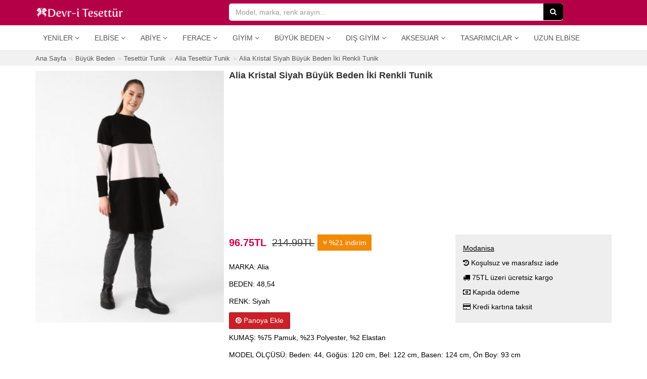

--- FILE ---
content_type: text/html; charset=UTF-8
request_url: https://www.devritesettur.com/630502-alia-kristal-siyah-buyuk-beden-iki-renkli-tunik.html
body_size: 12077
content:
<!DOCTYPE html>
<html lang="tr" class="view_index moblie_0 ajax_filters_0">
<head>
<meta charset="utf-8">
<meta http-equiv="Content-Type" content="text/html; charset=UTF-8" />
<meta http-equiv="X-UA-Compatible" content="IE=edge">
<meta name="viewport" content="width=device-width, initial-scale=1, maximum-scale=1, user-scalable=no" />
<link rel="dns-prefetch" href="//www.devritesettur.com" />
<link rel="dns-prefetch" href="//cdn.devritesettur.com" />
<link rel="preload" as="image" href="https://cdn.devritesettur.com/placeholder.png">
<title>Alia Kristal Siyah Büyük Beden İki Renkli Tunik | Devr-i Tesettür</title>
<meta name="title" content="Alia Kristal Siyah Büyük Beden İki Renkli Tunik" />
<meta name="description" content="Alia markasına ait Kristal Siyah Büyük Beden İki Renkli Tunik ürününü devritesettur.com güvencesi ile Modanisa üzerinden 118.24 TL indirim ile 96.75 TL ödeyerek güvenli bir şekilde alabilirsiniz." />
<link rel="image_src" href="https://www.devritesettur.com/uploads/products/2021/12/thumb/8679-alia-kristal-siyah-buyuk-beden-iki-renkli-tunik.jpg" />
<link rel="canonical" href="https://www.devritesettur.com/630502-alia-kristal-siyah-buyuk-beden-iki-renkli-tunik.html" />
<meta property="og:url" content="https://www.devritesettur.com/630502-alia-kristal-siyah-buyuk-beden-iki-renkli-tunik.html" />
<meta property="og:title" content="Alia Kristal Siyah Büyük Beden İki Renkli Tunik" />
<meta property="og:description" content="Alia markasına ait Kristal Siyah Büyük Beden İki Renkli Tunik ürününü devritesettur.com güvencesi ile Modanisa üzerinden 118.24 TL indirim ile 96.75 TL ödeyerek güvenli bir şekilde alabilirsiniz." />
<meta property="og:type" content="product"/>
<meta property="og:site_name" content="devritesettur.com" /> 
<meta property="og:image" content="https://www.devritesettur.com/uploads/products/2021/12/thumb/8679-alia-kristal-siyah-buyuk-beden-iki-renkli-tunik.jpg" />
<meta property="product:plural_title" content="Alia Kristal Siyah Büyük Beden İki Renkli Tunik"/>
<meta property="product:price:amount" content="96.75" />
<meta property="product:price:currency" content="TRY" />
<meta content="product" name="twitter:card"/>
<meta content="@devritesettur.com" name="twitter:site"/>
<meta content="Alia Kristal Siyah Büyük Beden İki Renkli Tunik" name="twitter:title"/>
<meta content="https://www.devritesettur.com/uploads/products/2021/12/thumb/8679-alia-kristal-siyah-buyuk-beden-iki-renkli-tunik.jpg" name="twitter:image"/>
<meta content="Fiyat" name="twitter:label1"/>
<meta content="96.75TL" name="twitter:data1"/>
<meta content="Marka" name="twitter:label2"/>
<meta content="Alia" name="twitter:data2"/>
<link rel="apple-touch-icon" sizes="57x57" href="https://www.devritesettur.com/uploads/favicon/apple-icon-57x57.png">
<link rel="apple-touch-icon" sizes="60x60" href="https://www.devritesettur.com/uploads/favicon/apple-icon-60x60.png">
<link rel="apple-touch-icon" sizes="72x72" href="https://www.devritesettur.com/uploads/favicon/apple-icon-72x72.png">
<link rel="apple-touch-icon" sizes="76x76" href="https://www.devritesettur.com/uploads/favicon/apple-icon-76x76.png">
<link rel="apple-touch-icon" sizes="114x114" href="https://www.devritesettur.com/uploads/favicon/apple-icon-114x114.png">
<link rel="apple-touch-icon" sizes="120x120" href="https://www.devritesettur.com/uploads/favicon/apple-icon-120x120.png">
<link rel="apple-touch-icon" sizes="144x144" href="https://www.devritesettur.com/uploads/favicon/apple-icon-144x144.png">
<link rel="apple-touch-icon" sizes="152x152" href="https://www.devritesettur.com/uploads/favicon/apple-icon-152x152.png">
<link rel="apple-touch-icon" sizes="180x180" href="https://www.devritesettur.com/uploads/favicon/apple-icon-180x180.png">
<link rel="icon" type="image/png" sizes="192x192"  href="https://www.devritesettur.com/uploads/favicon/android-icon-192x192.png">
<link rel="icon" type="image/png" sizes="32x32" href="https://www.devritesettur.com/uploads/favicon/favicon-32x32.png">
<link rel="icon" type="image/png" sizes="96x96" href="https://www.devritesettur.com/uploads/favicon/favicon-96x96.png">
<link rel="icon" type="image/png" sizes="16x16" href="https://www.devritesettur.com/uploads/favicon/favicon-16x16.png">
<link rel="manifest" href="https://www.devritesettur.com/manifest.json">
<meta name="msapplication-TileColor" content="#ffffff">
<meta name="msapplication-TileImage" content="https://www.devritesettur.com/uploads/favicon/ms-icon-144x144.png">
<meta name="theme-color" content="#ffffff">
<meta name="p:domain_verify" content="937037e3f3560a904982026fcab5bfb4"/>
<meta property="fb:app_id" content="1531833010380596" />
<meta property="fb:admins" content="518011988" />
<link rel="shortcut icon" href="https://www.devritesettur.com/uploads/favicon/favicon.ico">
<link rel="stylesheet" href="https://www.devritesettur.com/templates/dtn/style.vcbbcgl2k5k.min.css">
<style>
.p-r-ad-container {width: 100%; padding: 0px; background-color: #fff}
.products_index .p-r-ad-container, .search_index .p-r-ad-container {padding:5px;}
</style>
<script>
var mainPage = 'https://www.devritesettur.com/';
var cdnmainPage = 'https://cdn.devritesettur.com/';
var isMobile = 0;
var userAgent = {"platform":"Mac OS X","browser_version":"Chrome 131.0.0.0","is_robot":0,"is_referral":false,"is_mobile":0,"referrer":""};
var useEs = 0;
var isCategory = 0;
var atPage = 'view-index';
var coupons = [];
var isLogged = 0;
var defaultIndex = '';
var fbAppId = 1531833010380596;
var googleClientId = '742619337887-evq6pr13rdhn1jog1e5bbjveparg5d4q.apps.googleusercontent.com';
var linkTarget = 'detail';
var categoryLabels = {"giyim":"Giyim","dis-giyim":"D\u0131\u015f Giyim","buyuk-beden":"B\u00fcy\u00fck Beden","aksesuar":"Aksesuar","tesettur-mayo":"Tesett\u00fcr Mayo","tesettur-elbise":"Elbise","tesettur-abiye":"Abiye Elbise","tesettur-tunik":"Tunik","tesettur-takim":"Tak\u0131m","namaz-elbisesi":"Namaz Elbisesi","tesettur-tulum":"Tulum","tesettur-pantolon":"Pantolon","tesettur-etek":"Etek","tesettur-pantolon-etek":"Pantolon Etek","tesettur-abiye-etek":"Abiye Etek","bluz-gomlek":"Bluz & G\u00f6mlek","kazak":"Kazak","triko":"Triko","esofman":"E\u015fofman","sal":"\u015eal","esarp-basortusu":"E\u015farp & Ba\u015f\u00f6rt\u00fcs\u00fc","hazir-turban":"Haz\u0131r T\u00fcrban","bone":"Bone","kolluk-boyunluk":"Kolluk & Boyunluk","ferace":"Ferace","kap-pardesu":"Kap & Pardes\u00fc","trenckot":"Tren\u00e7kot","hirka":"H\u0131rka","yelek":"Yelek","ceket":"Ceket","panco":"Pan\u00e7o","kaban":"Kaban","mont":"Mont","tam-kapali-mayo":"Tam Kapal\u0131 Mayo","yarim-kapali-mayo":"Yar\u0131m Kapal\u0131 Mayo","buyuk-beden-elbise":"B\u00fcy\u00fck Beden Elbise","buyuk-beden-tunik":"B\u00fcy\u00fck Beden Tunik","buyuk-beden-abiye":"B\u00fcy\u00fck Beden Abiye Elbise","buyuk-beden-takim":"B\u00fcy\u00fck Beden Tak\u0131m","buyuk-beden-etek":"B\u00fcy\u00fck Beden Etek","buyuk-beden-pantolon":"B\u00fcy\u00fck Beden Pantolon","buyuk-beden-bluz-gomlek":"B\u00fcy\u00fck Beden Bluz & G\u00f6mlek","buyuk-beden-ferace":"B\u00fcy\u00fck Beden Ferace","buyuk-beden-kap-pardesu":"B\u00fcy\u00fck Beden Kap & Pardes\u00fc","buyuk-beden-ceket":"B\u00fcy\u00fck Beden Ceket","buyuk-beden-yelek":"B\u00fcy\u00fck Beden Yelek","buyuk-beden-hirka":"B\u00fcy\u00fck Beden H\u0131rka"};
var priceLabels = {"0_50":"0-50TL","50_100":"50-100TL","100_150":"100-150TL","150_200":"150-200TL","200_300":"200-300TL","300_400":"300-400TL","400_500":"400-500TL","500_500000":"500TL \u00fczeri"};
var discountLabels = {"0.1_100":"\u0130ndirimli \u00dcr\u00fcnler","20_100":"%20","30_100":"%30","40_100":"%40","50_100":"%50","60_100":"%60","70_100":"%70"};
var facetLabels = {"cat":"Kategori","sub":"Alt Kategori","style":"Stil","material":"Kuma\u015f","price_range":"Fiyat Aral\u0131\u011f\u0131","size":"Beden","color":"Renk","discount_range":"\u0130ndirim Oran\u0131","brand":"Marka","provider":"Ma\u011faza","tag":"Etiket"};
var pageTitle = 'Alia Kristal Siyah Büyük Beden İki Renkli Tunik';
var searchParams = {};
var searchQuery = '';
var totalProducts = 0;
var relatedProducts = [];
var defaultURL = '630502-alia-kristal-siyah-buyuk-beden-iki-renkli-tunik.html';
var procutDealLabels = {"19":"","77":"","78":"","105":"","82":"","2":"","88":"","94":"","106":"Kolay & Ko\u015fulsuz \u0130ade","107":"Kolay & Ko\u015fulsuz \u0130ade","108":"Kolay & Ko\u015fulsuz \u0130ade","109":"Kolay & Ko\u015fulsuz \u0130ade"};
</script>
 <!--[if lt IE 9]>
<script  src="https://www.devritesettur.com/templates/dtn/js/html5shiv.js"></script>
<script  src="https://www.devritesettur.com/templates/dtn/js/respond.min.js"></script>
<![endif]-->
<!-- Global site tag (gtag.js) - Google Analytics -->
<script async src="https://www.googletagmanager.com/gtag/js?id=UA-5658073-23"></script>
<script>
window.dataLayer = window.dataLayer || [];
function gtag(){dataLayer.push(arguments);}
gtag('js', new Date());
gtag('config', 'UA-5658073-23');
</script>
<script data-ad-client="ca-pub-3002298300566809" async defer src="https://pagead2.googlesyndication.com/pagead/js/adsbygoogle.js"></script><script>
defaultIndex = 'popularity_desc';
searchParameters = {"sub":["buyuk-beden-tunik"]};
query = '';
totalProducts = 2631;
</script>
<script type="application/ld+json">
{
  "@context": "http://schema.org/",
  "@type": "Product",
  "name": "Alia Kristal Siyah B\u00fcy\u00fck Beden \u0130ki Renkli Tunik",
  "image": "https://www.devritesettur.com/uploads/products/2021/12/8679-alia-kristal-siyah-buyuk-beden-iki-renkli-tunik.jpg",
  "description": "Alia markas\u0131na ait Kristal Siyah B\u00fcy\u00fck Beden \u0130ki Renkli Tunik \u00fcr\u00fcn\u00fcn\u00fc devritesettur.com g\u00fcvencesi ile Modanisa \u00fczerinden 118.24 TL indirim ile 96.75 TL \u00f6deyerek g\u00fcvenli bir \u015fekilde alabilirsiniz.",
  "url": "https://www.devritesettur.com/630502-alia-kristal-siyah-buyuk-beden-iki-renkli-tunik.html",
  "brand": {
    "@type": "Thing",
    "name": "Alia"  },
  "offers": {
    "@type": "Offer",
    "priceCurrency": "TRY",
    "price": "96.75",
    "itemCondition": "http://schema.org/NewCondition",
    "url": "https://www.devritesettur.com/630502-alia-kristal-siyah-buyuk-beden-iki-renkli-tunik.html",
    "seller": {
      "@type": "Organization",
      "name": "Modanisa"    }
  }
}
</script>
<script type="application/ld+json">
{
"@context": "https://schema.org",
"@type": "BreadcrumbList",
"itemListElement": [
{
"@type": "ListItem",
"position": 1,
"name": "B\u00fcy\u00fck Beden",
"item": "https://www.devritesettur.com/buyuk-beden"
},{
"@type": "ListItem",
"position": 2,
"name": "Tesett\u00fcr Tunik",
"item": "https://www.devritesettur.com/buyuk-beden-tunik"
},{
"@type": "ListItem",
"position": 3,
"name": "Alia Tesett\u00fcr Tunik",
"item": "https://www.devritesettur.com/alia-buyuk-beden-tunik"
},{
"@type": "ListItem",
"position": 4,
"name": "Alia Kristal Siyah B\u00fcy\u00fck Beden \u0130ki Renkli Tunik",
"item": "https://www.devritesettur.com/630502-alia-kristal-siyah-buyuk-beden-iki-renkli-tunik.html"
}]
}
</script>
</head>
<body>
<script>var default_term = 'Model, marka, renk arayın...';</script>
<div class="main-site-container">
<header class="">
<div class="header-top">
	<div class="container b-container">
		<div class="row">
			<div class="col-xs-10 col-sm-4">
				<div class="logo-container">
					<a href="https://www.devritesettur.com/" class="logo" title="Devr-i Tesettür"><img alt="Devr-i Tesettür" title="Devr-i Tesettür" src="https://cdn.devritesettur.com/devritesettur-logo-b.png" height="24" width="176"></a>
				</div>
			</div>
			<div class="col-xs-2 text-right visible-xs">
				<a class="menu-button">
					<div class="menu-button-icon">
				        <span class="icon-bar"></span>
				        <span class="icon-bar"></span>
				        <span class="icon-bar"></span>
					</div>
					<span class="menu-button-text">MENÜ</span>
				</a>
			</div>
			<div class="col-xs-12 col-sm-7">
				<div class="search-container">
					<div class="main-search-form-container main-search-form-container-full-w">
						<form class="main-search-form" id="main-search-form" onsubmit="return startSearch(this);" action=".">
						    <input type="search" autocomplete="off" autocorrect="off" autocapitalize="off" spellcheck="false" name="q" class="form-control" placeholder="Model, marka, renk arayın..." value="">
						    <span class="search-icon visible-xs"><i class="fa fa-search"></i></span>
						    <button type="submit" class="btn btn-dark hidden-xs"><i class="fa fa-search"></i></button>
						</form>
					</div>
					<a class="search-cancel"></a>
									</div>
			</div>
		</div>
	</div>
</div>
<div class="header-menu">
	<div class="container b-container">
	<div class="navbar navbar-default navbar-static-top yamm">
		<div class="collapse navbar-collapse" id="main-navbar">
			<div class="mobile-menu-head">
				<div class="menu-button-back"><i class="fa fa-angle-left"></i></div>
				<span>MENÜ</span>
				<div class="menu-button-icon-close"></div>
			</div>
			<ul class="nav navbar-nav">
<li class="dropdown">
	<a href="#" class="dropdown-toggle" data-toggle="dropdown" data-title="YENİLER">Yeniler <i class="fa fa-angle-down"></i></a>
	<ul class="dropdown-menu">
		<li><a href="https://www.devritesettur.com/yeni-sezon-tesettur-elbise" title="Yeni Sezon Tesettür Elbiseler">Tesettür Elbiseler</a></li>
		<li><a href="https://www.devritesettur.com/yeni-sezon-tesettur-abiye" title="Yeni Sezon Tesettür Abiyeler">Tesettür Abiyeler</a></li>
		<li><a href="https://www.devritesettur.com/yeni-sezon-tesettur-tunik" title="Yeni Sezon Tesettür Tunikler">Tesettür Tunikler</a></li>
		<li><a href="https://www.devritesettur.com/yeni-sezon-tesettur-etek" title="Yeni Sezon Tesettür Etekler">Tesettür Etekler</a></li>
		<li><a href="https://www.devritesettur.com/yeni-sezon-tesettur-pantolon" title="Yeni Sezon Tesettür Pantolonlar">Tesettür Pantolonlar</a></li>
		<li><a href="https://www.devritesettur.com/yeni-sezon-ferace" title="Yeni Sezon Feraceler">Ferace</a></li>
		<li><a href="https://www.devritesettur.com/yeni-sezon-kap-pardesu" title="Yeni Sezon Kap &amp; Pardesü">Kap &amp; Pardesü</a></li>
	</ul>
</li>
<li class="dropdown hidden-md hidden-sm">
	<a href="#" class="dropdown-toggle" data-toggle="dropdown" data-title="ELBİSE">Elbise <i class="fa fa-angle-down"></i></a>
	<ul class="dropdown-menu">
		<li><a href="https://www.devritesettur.com/kot-elbise" title="Kot Tesettür Elbiseler">Kot Elbiseler</a></li>
		<li><a href="https://www.devritesettur.com/spor-elbise" title="Spor Tesettür Elbiseler">Spor Elbiseler</a></li>
		<li><a href="https://www.devritesettur.com/salas-elbise" title="Salaş Tesettür Elbiseler">Salaş Elbiseler</a></li>
		<li><a href="https://www.devritesettur.com/desenli-elbise" title="Desenli Tesettür Elbiseler">Desenli Elbiseler</a></li>
		<li><a href="https://www.devritesettur.com/100tl-alti-tesettur-elbise" title="100TL Altı Tesettür Elbiseler">100TL Altı Elbiseler</a></li>
		<li class="divider"></li>
		<li><a href="https://www.devritesettur.com/refka-elbise" title="Refka Tesettür Elbise">Refka Elbise</a></li>
		<li><a href="https://www.devritesettur.com/neways-elbise" title="Neways Tesettür Elbise">Neways Elbise</a></li>
		<li><a href="https://www.devritesettur.com/tofisa-elbise" title="Tofisa Tesettür Elbise">Tofisa Elbise</a></li>
		<li><a href="https://www.devritesettur.com/moda-merve-elbise" title="Moda Merve Tesettür Elbise">Moda Merve Elbise</a></li>
		<li class="divider"></li>
		<li><a href="https://www.devritesettur.com/tesettur-elbise" title="Tesettür Elbiseler">Tüm Elbiseler</a></li>
	</ul>
</li>
<li class="dropdown hidden-md hidden-sm">
	<a href="#" class="dropdown-toggle" data-toggle="dropdown" data-title="ABİYE">Abiye <i class="fa fa-angle-down"></i></a>
	<ul class="dropdown-menu">
		<li><a href="https://www.devritesettur.com/sifon-abiye-elbise" title="Şifon Tesettür Abiyeler">Şifon Abiyeler</a></li>
		<li><a href="https://www.devritesettur.com/dantel-abiye-elbise" title="Dantel Tesettür Abiyeler">Dantel Abiyeler</a></li>
		<li><a href="https://www.devritesettur.com/denseli-abiye-elbise" title="Desenli Tesettür Abiyeler">Desenli Abiyeler</a></li>
		<li><a href="https://www.devritesettur.com/200tl-alti-abiye-elbise" title="200TL Altı Tesettür Abiyeler">200TL Altı Abiyeler</a></li>
		<li class="divider"></li>
		<li><a href="https://www.devritesettur.com/tesettur-abiye" title="Tesettür Abiye Elbiseler">Tüm Abiyeler</a></li>
	</ul>
</li>
<li class="dropdown hidden-md hidden-sm">
	<a href="#" class="dropdown-toggle" data-toggle="dropdown" data-title="FERACE">Ferace <i class="fa fa-angle-down"></i></a>
	<ul class="dropdown-menu">
		<li><a href="https://www.devritesettur.com/abiye-ferace" title="Abiye Feraceler">Abiye Feraceler</a></li>
		<li><a href="https://www.devritesettur.com/kot-ferace" title="Kot Feraceler">Kot Feraceler</a></li>
		<li><a href="https://www.devritesettur.com/spor-ferace" title="Spor Feraceler">Spor Feraceler</a></li>
		<li><a href="https://www.devritesettur.com/desenli-ferace" title="Desenli Feraceler">Desenli Feraceler</a></li>
		<li><a href="https://www.devritesettur.com/100tl-alti-ferace" title="100TL Altı Feraceler">100TL Altı Feraceler</a></li>
		<li class="divider"></li>
		<li><a href="https://www.devritesettur.com/ferace" title="Ferace">Tüm Feraceler</a></li>
	</ul>
</li>
<li class="dropdown">
	<a href="#" class="dropdown-toggle" data-toggle="dropdown" data-title="GİYİM">Giyim <i class="fa fa-angle-down"></i></a>
	<ul class="dropdown-menu">
		<li><a href="https://www.devritesettur.com/tesettur-elbise">Tesettür Elbise</a></li>
		<li><a href="https://www.devritesettur.com/tesettur-abiye">Tesettür Abiye</a></li>
		<li><a href="https://www.devritesettur.com/tesettur-tunik">Tesettür Tunik</a></li>
		<li><a href="https://www.devritesettur.com/tesettur-takim">Tesettür Takım</a></li>
		<li><a href="https://www.devritesettur.com/namaz-elbisesi">Namaz Elbisesi</a></li>
		<li><a href="https://www.devritesettur.com/tesettur-tulum">Tesettür Tulum</a></li>
		<li><a href="https://www.devritesettur.com/tesettur-pantolon">Tesettür Pantolon</a></li>
		<li><a href="https://www.devritesettur.com/tesettur-etek">Tesettür Etek</a></li>
		<li><a href="https://www.devritesettur.com/tesettur-pantolon-etek">Tesettür Pantolon Etek</a></li>
		<li><a href="https://www.devritesettur.com/tesettur-abiye-etek">Tesettür Abiye Etek</a></li>
		<li><a href="https://www.devritesettur.com/bluz-gomlek">Bluz &amp; Gömlek</a></li>
		<li><a href="https://www.devritesettur.com/kazak">Kazak</a></li>
		<li><a href="https://www.devritesettur.com/triko">Triko</a></li>
		<li><a href="https://www.devritesettur.com/esofman">Eşofman</a></li>
	</ul>
</li>
<li class="dropdown"><a href="https://www.devritesettur.com/buyuk-beden" class="dropdown-toggle" data-toggle="dropdown" data-hover="dropdown" data-title="BÜYÜK BEDEN">Büyük Beden <i class="fa fa-angle-down"></i></a><ul class="dropdown-menu">
<li><a href="https://www.devritesettur.com/buyuk-beden-elbise">Tesettür Elbise</a></li>
<li><a href="https://www.devritesettur.com/buyuk-beden-tunik">Tesettür Tunik</a></li>
<li><a href="https://www.devritesettur.com/buyuk-beden-abiye">Tesettür Abiye Elbise</a></li>
<li><a href="https://www.devritesettur.com/buyuk-beden-takim">Tesettür Takım</a></li>
<li><a href="https://www.devritesettur.com/buyuk-beden-etek">Tesettür Etek</a></li>
<li><a href="https://www.devritesettur.com/buyuk-beden-pantolon">Tesettür Pantolon</a></li>
<li><a href="https://www.devritesettur.com/buyuk-beden-bluz-gomlek">Bluz &amp; Gömlek</a></li>
<li><a href="https://www.devritesettur.com/buyuk-beden-ferace">Ferace</a></li>
<li><a href="https://www.devritesettur.com/buyuk-beden-kap-pardesu">Kap &amp; Pardesü</a></li>
<li><a href="https://www.devritesettur.com/buyuk-beden-ceket">Tesettür Ceket</a></li>
<li><a href="https://www.devritesettur.com/buyuk-beden-yelek">Yelek</a></li>
<li><a href="https://www.devritesettur.com/buyuk-beden-hirka">Hırka</a></li>
</ul></li>
<li class="dropdown"><a href="https://www.devritesettur.com/dis-giyim" class="dropdown-toggle" data-toggle="dropdown" data-hover="dropdown" data-title="DIŞ GİYİM">Dış Giyim <i class="fa fa-angle-down"></i></a><ul class="dropdown-menu">
<li><a href="https://www.devritesettur.com/ferace">Ferace</a></li>
<li><a href="https://www.devritesettur.com/kap-pardesu">Kap &amp; Pardesü</a></li>
<li><a href="https://www.devritesettur.com/trenckot">Trençkot</a></li>
<li><a href="https://www.devritesettur.com/panco">Panço</a></li>
<li><a href="https://www.devritesettur.com/kaban">Kaban</a></li>
<li><a href="https://www.devritesettur.com/mont">Mont</a></li>
<li><a href="https://www.devritesettur.com/ceket">Ceket</a></li>
<li><a href="https://www.devritesettur.com/yelek">Yelek</a></li>
<li><a href="https://www.devritesettur.com/hirka">Hırka</a></li>
</ul></li>
<li class="dropdown"><a href="https://www.devritesettur.com/aksesuar" class="dropdown-toggle" data-toggle="dropdown" data-hover="dropdown" data-title="AKSESUAR">Aksesuar <i class="fa fa-angle-down"></i></a><ul class="dropdown-menu"><li><a href="https://www.devritesettur.com/sal">Şal</a></li>
<li><a href="https://www.devritesettur.com/esarp-basortusu">Eşarp &amp; Başörtüsü</a></li>
<li><a href="https://www.devritesettur.com/hazir-turban">Hazır Türban</a></li>
<li><a href="https://www.devritesettur.com/bone">Bone</a></li>
<li><a href="https://www.devritesettur.com/kolluk-boyunluk">Kolluk &amp; Boyunluk</a></li>
</ul></li>
<li class="dropdown">
	<a href="#" class="dropdown-toggle" data-toggle="dropdown" data-hover="dropdown" data-title="TESETTÜR TASARIMCILAR">Tasarımcılar <i class="fa fa-angle-down"></i></a>
	<ul class="dropdown-menu">
		<li><a href="https://www.devritesettur.com/minel-ask">Minel Aşk</a></li>
		<li><a href="https://www.devritesettur.com/muslima-wear">Muslima Wear</a></li>
		<li><a href="https://www.devritesettur.com/refka">Refka</a></li>
		<li><a href="https://www.devritesettur.com/gamze-ozkul">Gamze Özkul</a></li>
		<li><a href="https://www.devritesettur.com/al-marah">Al-Marah</a></li>
		<li><a href="https://www.devritesettur.com/an-nahar">An-Nahar</a></li>
		<li><a href="https://www.devritesettur.com/amine-huma">Amine Hüma</a></li>
	</ul>
</li>
<li class="hidden-sm"><a href="https://www.megabutik.com/tr-tr/kadin/elbise/uzun" title="Kadın Uzun Elbise" target="_blank">Uzun Elbise</a></li>
</ul>		</div>
	</div>
	</div>
</div>
</header>
<div class="hide-on-search"><div class="d-container">
<div class="container b-container m-b-10 p-b-5">
	<div class="pg-top">
		<div class="breadcrumb-container hidden-xs">
		    <ol class="breadcrumb">
				<li><a href="https://www.devritesettur.com/"><span>Ana Sayfa</span></a></li>
				
												<li>
					<a href="https://www.devritesettur.com/buyuk-beden" title="Büyük Beden"><span>Büyük Beden</span></a>
				</li>
								<li>
					<a href="https://www.devritesettur.com/buyuk-beden-tunik" title="Tesettür Tunik"><span>Tesettür Tunik</span></a>
				</li>
								<li>
					<a href="https://www.devritesettur.com/alia-buyuk-beden-tunik" title="Alia Tesettür Tunik"><span>Alia Tesettür Tunik</span></a>
				</li>
								<li>
					<a href="https://www.devritesettur.com/630502-alia-kristal-siyah-buyuk-beden-iki-renkli-tunik.html" title="Alia Kristal Siyah Büyük Beden İki Renkli Tunik"><span>Alia Kristal Siyah Büyük Beden İki Renkli Tunik</span></a>
				</li>
												
			</ol>
		</div>
	</div>
</div>
</div>
<div class="container b-container m-b-30">
		<div class="row">
		<div class="col-sm-4 m-b-15">
			
			<div class="visible-xs text-right m-b-5">
				<a class="btn btn-sm btn-social btn-success" href="https://wa.me/?text=https%3A%2F%2Fwww.devritesettur.com%2F630502-alia-kristal-siyah-buyuk-beden-iki-renkli-tunik.html%3Futm_source%3Dwhatsapp%26utm_medium%3Dwhatsapp_detail%26utm_content%3Dwhatsapp_detail_button%26utm_campaign%3Dwhatsapp_share"><i class="fa fa-whatsapp"></i> WhatsApp ile Gönder</a>
			</div>

			<img id="preview_img" alt="Alia Kristal Siyah Büyük Beden İki Renkli Tunik" title="Alia Kristal Siyah Büyük Beden İki Renkli Tunik" class="img-responsive" src="https://www.devritesettur.com/uploads/products/2021/12/thumb/8679-alia-kristal-siyah-buyuk-beden-iki-renkli-tunik.jpg" width="100vw" height="100vh">
		</div>
		<div class="col-sm-8">
				<div class="product-detail">
					<h1>Alia Kristal Siyah Büyük Beden İki Renkli Tunik</h1>
										<div class="m-b-15"><ins class="adsbygoogle"
					     style="display:block; min-height: 280px"
					     data-ad-client="ca-pub-3002298300566809"
					     data-ad-slot="6939007662"
					     data-ad-format="auto"
					     data-full-width-responsive="true"></ins></div>
					<script>
					     (adsbygoogle = window.adsbygoogle || []).push({});
					</script>
										<div class="product-detail-info">
						<div class="row">
							<div class="col-sm-7">
								<div class="product-detail-price m-b-20">
																		<span class="product-detail-sale-price product-detail-discounted-price">96.75TL</span>
									<span class="product-detail-old-price m-l-5">214.99TL</span>
									<span class="product-detail-discount-badge"><i class="fa fa-angle-double-down"></i> %21 indirim</span>
																	</div>
																<p><b>MARKA:</b> <span>Alia</span></p>
																								<p><b>BEDEN:</b> <span>48,54</span></p>
																								<p><b>RENK:</b> <span>Siyah</span></p>
																								
																<div class="m-t-10">
									<a class="btn btn-pinterest" target="_blank" href="https://pinterest.com/pin/create/link/?url=https%3A%2F%2Fwww.devritesettur.com%2F630502-alia-kristal-siyah-buyuk-beden-iki-renkli-tunik.html&media=https%3A%2F%2Fwww.devritesettur.com%2Fuploads%2Fproducts%2F2021%2F12%2F8679-alia-kristal-siyah-buyuk-beden-iki-renkli-tunik.jpg&description=Alia%20Kristal%20Siyah%20Büyük%20Beden%20İki%20Renkli%20Tunik"><i class="fa fa-pinterest"></i> Panoya Ekle</a>
								</div>
							</div>
							<div class="col-sm-5">
								<div class="product-detail-provider-specs"><b>Modanisa</b><ul><li><i class="fa fa-history"></i> Koşulsuz ve masrafsız iade</li><li><i class="fa fa-truck"></i> 75TL üzeri ücretsiz kargo</li><li><i class="fa fa-money"></i> Kapıda ödeme</li><li><i class="fa fa-credit-card"></i> Kredi kartına taksit</li></ul></div>
							</div>
						</div>
						<div class="p-t-5"><p><b>KUMAŞ:</b> %75 Pamuk, %23 Polyester, %2 Elastan</p><p><b>MODEL ÖLÇÜSÜ:</b> Beden: 44, Göğüs: 120 cm, Bel: 122 cm, Basen: 124 cm, Ön Boy: 93 cm</p><p><b>BEDENLER ARASI FARK:</b> javascript:;</p></div>						<p class="product-detail-desc">Alia markasına ait Kristal Siyah Büyük Beden İki Renkli Tunik ürününü devritesettur.com güvencesi ile Modanisa üzerinden 118.24 TL indirim ile 96.75 TL ödeyerek güvenli bir şekilde alabilirsiniz.</p>
												<div class="product-detail-es-tags">
							<h2>ÜRÜN ETİKETLERİ</h2>
						<ul>
							<li>
								<a href="https://www.devritesettur.com/buyuk-beden-tunik" title="Tesettür Tunik">Tesettür Tunik</a>
							</li>
																					<li><a href="https://www.devritesettur.com/alia-buyuk-beden-tunik" title="Alia Büyük Beden Tunik">Alia Büyük Beden Tunik</a></li>
														<li><a href="https://www.devritesettur.com/modanisa" title="Modanisa">Modanisa</a></li>
														<li><a href="https://www.devritesettur.com/alia" title="Alia">Alia</a></li>
																					
														</ul>
						</div>
											</div>
				</div>
		</div>
	</div>
		<div id="related-products" class="m-t-30 m-b-30">
		<h2 class="section-title">BENZER ÜRÜNLER</h2>
		<div class="row">
			<div class="p-r-container">
	<div class="p-r-grid">
		<div class="p-r-picture-c">
			<div class="p-r-picture"><a href="https://www.devritesettur.com/778756-modanisa-mood-bordo-buyuk-beden-yirtmacli-tunik.html" title="Bordo Büyük Beden Yırtmaçlı Tunik" data-id="778756"><img class="lazyload img-responsive" src="https://cdn.devritesettur.com/placeholder.png" data-src="https://cdn.devritesettur.com/products/2025/12/thumb/2743-modanisa-mood-bordo-buyuk-beden-yirtmacli-tunik.jpg" alt="Bordo Büyük Beden Yırtmaçlı Tunik" title="Bordo Büyük Beden Yırtmaçlı Tunik" width="100vw" height="100vh" /></a></div>
								</div>
		<div class="p-r-bottom">
			<div class="p-r-name"><a href="https://www.devritesettur.com/778756-modanisa-mood-bordo-buyuk-beden-yirtmacli-tunik.html"title="Bordo Büyük Beden Yırtmaçlı Tunik" data-id="778756"><span>Modanisa Mood</span> Bordo Büyük Beden Yırtmaçlı Tunik</a></div>
			<div class="p-r-price">
				<p><span>35,99 TL</span></p>			</div>
											</div>
	</div>
</div><script>relatedProducts=[{"id":774739,"posi":774739,"group_id":774739,"popularity":105479,"name":"Mavi \u00d6n\u00fc Nerv\u00fcr Detayl\u0131 Aerobin Uzun Tunik","brand":"Refka","provider_id":19,"provider":"Modanisa","price":319975.15,"price_old":0,"image":"https:\/\/cdn.devritesettur.com\/products\/2025\/11\/thumb\/1175-refka-mavi-onu-nervur-detayli-aerobin-uzun-tunik.jpg","size":"","color":["Mavi"],"style":[],"seo_link":"774739-refka-mavi-onu-nervur-detayli-aerobin-uzun-tunik.html","discount":0,"tag":["refka","modanisa","refka-buyuk-beden-tunik"],"variants":0},{"id":774747,"posi":774747,"group_id":774747,"popularity":105476,"name":"Pembe \u00d6n\u00fc Nerv\u00fcr Detayl\u0131 Aerobin Uzun Tunik","brand":"Refka","provider_id":19,"provider":"Modanisa","price":319975.15,"price_old":0,"image":"https:\/\/cdn.devritesettur.com\/products\/2025\/11\/thumb\/6649-refka-pembe-onu-nervur-detayli-aerobin-uzun-tunik.jpg","size":"","color":["Pembe"],"style":[],"seo_link":"774747-refka-pembe-onu-nervur-detayli-aerobin-uzun-tunik.html","discount":0,"tag":["refka","modanisa","refka-buyuk-beden-tunik"],"variants":0},{"id":774812,"posi":774812,"group_id":774812,"popularity":105475,"name":"Koyu G\u00fcl \u00d6n\u00fc Nerv\u00fcr Detayl\u0131 Aerobin Uzun Tunik","brand":"Refka","provider_id":19,"provider":"Modanisa","price":319975.15,"price_old":0,"image":"https:\/\/cdn.devritesettur.com\/products\/2025\/11\/thumb\/8060-refka-koyu-gul-onu-nervur-detayli-aerobin-uzun-tunik.jpg","size":"","color":["Koyu G\u00fcl"],"style":[],"seo_link":"774812-refka-koyu-gul-onu-nervur-detayli-aerobin-uzun-tunik.html","discount":0,"tag":["refka","modanisa","refka-buyuk-beden-tunik"],"variants":0},{"id":773014,"posi":773014,"group_id":773014,"popularity":105196,"name":"Mercan Asimetrik Sala\u015f Kesim Geni\u015f Kay\u0131k Yaka \u0130ki \u0130plik Sweatshirt","brand":"Charango","provider_id":109,"provider":"MegaButik","price":429.39,"price_old":0,"image":"https:\/\/cdn.megabutik.com\/products\/2025\/11\/charango-mercan-asimetrik-salas-kesim-genis-kayik-yaka-iki-iplik-sweatshirt-1694.jpg","size":"XS,S,M,L,XL,2XL","color":["Mercan"],"style":["Spor"],"seo_link":"773014-charango-mercan-asimetrik-salas-kesim-genis-kayik-yaka-iki-iplik-sweatshirt.html","discount":0,"tag":["megabutik","charango","megabutik-tunik","charango-tunik","spor-tunik","mercan-tunik","megabutik-buyuk-beden-tunik","charango-buyuk-beden-tunik","spor-buyuk-beden-tunik","mercan-buyuk-beden-tunik"],"variants":0},{"id":773749,"posi":773749,"group_id":773749,"popularity":105195,"name":"Siyah Geni\u015f Sala\u015f Kesim Asimetrik Kay\u0131k Yaka \u0130ki \u0130plik Sweatshirt","brand":"Charango","provider_id":109,"provider":"MegaButik","price":400.19,"price_old":0,"image":"https:\/\/cdn.megabutik.com\/products\/2025\/11\/charango-siyah-genis-salas-kesim-asimetrik-kayik-yaka-iki-iplik-sweatshirt-1724.jpg","size":"XL,2XL","color":["Siyah"],"style":["Spor"],"seo_link":"773749-charango-siyah-genis-salas-kesim-asimetrik-kayik-yaka-iki-iplik-sweatshirt.html","discount":0,"tag":["megabutik","charango","megabutik-buyuk-beden-tunik","charango-buyuk-beden-tunik","spor-buyuk-beden-tunik","siyah-buyuk-beden-tunik"],"variants":0},{"id":773734,"posi":773734,"group_id":773734,"popularity":105177,"name":"K\u0131rm\u0131z\u0131 Sala\u015f Kesim Asimetrik Kay\u0131k Yaka \u0130ki \u0130plik Sweatshirt","brand":"Charango","provider_id":109,"provider":"MegaButik","price":573.21,"price_old":0,"image":"https:\/\/cdn.megabutik.com\/products\/2025\/11\/charango-kirmizi-salas-kesim-asimetrik-kayik-yaka-iki-iplik-sweatshirt-1697.jpg","size":"XS,S,M,L,XL,2XL","color":["K\u0131rm\u0131z\u0131"],"style":["Spor"],"seo_link":"773734-charango-kirmizi-salas-kesim-asimetrik-kayik-yaka-iki-iplik-sweatshirt.html","discount":0,"tag":["megabutik","charango","megabutik-tunik","charango-tunik","spor-tunik","kirmizi-tunik","megabutik-buyuk-beden-tunik","charango-buyuk-beden-tunik","spor-buyuk-beden-tunik","kirmizi-buyuk-beden-tunik"],"variants":0},{"id":708906,"posi":708906,"group_id":708906,"popularity":103585,"name":"Bej Siyah F\u0131r\u00e7a Desenli Saten \u015e\u0131k Tunik","brand":"Refka","provider_id":19,"provider":"Modanisa","price":559.99,"price_old":0,"image":"https:\/\/cdn.devritesettur.com\/products\/2024\/07\/thumb\/3684-refka-bej-siyah-firca-desenli-saten-sik-tunik.jpg","size":"","color":["Bej"],"style":[],"seo_link":"708906-refka-bej-siyah-firca-desenli-saten-sik-tunik.html","discount":0,"tag":["refka","modanisa","refka-buyuk-beden-tunik"],"variants":0},{"id":768042,"posi":768042,"group_id":768042,"popularity":103498,"name":"Haki Yakas\u0131 Ta\u015f Detayl\u0131 Uzun B\u00fcy\u00fck Beden Tunik","brand":"Alia","provider_id":19,"provider":"Modanisa","price":35,"price_old":0,"image":"https:\/\/cdn.devritesettur.com\/products\/2025\/10\/thumb\/2827-alia-haki-yakasi-tas-detayli-uzun-buyuk-beden-tunik.jpg","size":"","color":["Haki"],"style":[],"seo_link":"768042-alia-haki-yakasi-tas-detayli-uzun-buyuk-beden-tunik.html","discount":0,"tag":["alia","modanisa","alia-buyuk-beden-tunik"],"variants":0},{"id":768823,"posi":768823,"group_id":768823,"popularity":103492,"name":"Siyah Yakas\u0131 Ta\u015f Detayl\u0131 Uzun B\u00fcy\u00fck Beden Tunik","brand":"Alia","provider_id":19,"provider":"Modanisa","price":35,"price_old":0,"image":"https:\/\/cdn.devritesettur.com\/products\/2025\/10\/thumb\/99-alia-siyah-yakasi-tas-detayli-uzun-buyuk-beden-tunik.jpg","size":"","color":["Siyah"],"style":[],"seo_link":"768823-alia-siyah-yakasi-tas-detayli-uzun-buyuk-beden-tunik.html","discount":0,"tag":["alia","modanisa","alia-buyuk-beden-tunik"],"variants":0},{"id":768045,"posi":768045,"group_id":768045,"popularity":103483,"name":"B\u00fcy\u00fck Beden D\u00fc\u011fme Detayl\u0131 Saten Tunik Kumtasi","brand":"Alia","provider_id":19,"provider":"Modanisa","price":16.51,"price_old":0,"image":"https:\/\/cdn.devritesettur.com\/products\/2025\/10\/thumb\/172-alia-buyuk-beden-dugme-detayli-saten-tunik-kumtasi.jpg","size":"","color":["Kumta\u015f\u0131"],"style":[],"seo_link":"768045-alia-buyuk-beden-dugme-detayli-saten-tunik-kumtasi.html","discount":0,"tag":["alia","modanisa","alia-buyuk-beden-tunik"],"variants":0},{"id":767431,"posi":767431,"group_id":767431,"popularity":103478,"name":"Denim Bebe Yaka Detayl\u0131 B\u00fcy\u00fck Beden Tunik Acik Lacivert","brand":"Alia","provider_id":19,"provider":"Modanisa","price":31.51,"price_old":0,"image":"https:\/\/cdn.devritesettur.com\/products\/2025\/10\/thumb\/3642-alia-denim-bebe-yaka-detayli-buyuk-beden-tunik-acik-lacivert.jpg","size":"","color":["A\u00e7\u0131k Lacivert"],"style":[],"seo_link":"767431-alia-denim-bebe-yaka-detayli-buyuk-beden-tunik-acik-lacivert.html","discount":0,"tag":["alia","modanisa","alia-buyuk-beden-tunik"],"variants":0},{"id":766763,"posi":766763,"group_id":766763,"popularity":103470,"name":"Koyu Lacivert Denim Bebe Yaka Detayl\u0131 B\u00fcy\u00fck Beden Tunik","brand":"Alia","provider_id":19,"provider":"Modanisa","price":42.01,"price_old":0,"image":"https:\/\/cdn.devritesettur.com\/products\/2025\/10\/thumb\/4105-alia-koyu-lacivert-denim-bebe-yaka-detayli-buyuk-beden-tunik.jpg","size":"","color":["Koyu Lacivert"],"style":[],"seo_link":"766763-alia-koyu-lacivert-denim-bebe-yaka-detayli-buyuk-beden-tunik.html","discount":0,"tag":["alia","modanisa","alia-buyuk-beden-tunik"],"variants":0},{"id":759556,"posi":759556,"group_id":759556,"popularity":102477,"name":"Ekru D\u00fc\u011fme Detayl\u0131 Poplin Tunik","brand":"Refka","provider_id":19,"provider":"Modanisa","price":19.99,"price_old":0,"image":"https:\/\/cdn.devritesettur.com\/products\/2025\/07\/thumb\/1643-refka-ekru-dugme-detayli-poplin-tunik.jpg","size":"","color":["Ekru"],"style":[],"seo_link":"759556-refka-ekru-dugme-detayli-poplin-tunik.html","discount":0,"tag":["refka","modanisa","refka-buyuk-beden-tunik"],"variants":0},{"id":765940,"posi":765940,"group_id":765940,"popularity":100686,"name":"Mercan Kay\u0131k Yaka Asimetrik Sala\u015f Kesim \u0130ki \u0130plik Geni\u015f Sweatshirt","brand":"Charango","provider_id":106,"provider":"ElbiseBul","price":525.74,"price_old":0,"image":"https:\/\/cdn.devritesettur.com\/products\/2025\/09\/thumb\/1223-charango-mercan-kayik-yaka-asimetrik-salas-kesim-iki-iplik-genis-sweatshirt.jpg","size":"XS,S,M,L,XL,2XL","color":["Mercan"],"style":["Spor"],"seo_link":"765940-charango-mercan-kayik-yaka-asimetrik-salas-kesim-iki-iplik-genis-sweatshirt.html","discount":0,"tag":["elbisebul","charango","elbisebul-tunik","charango-tunik","spor-tunik","mercan-tunik","elbisebul-buyuk-beden-tunik","charango-buyuk-beden-tunik","spor-buyuk-beden-tunik","mercan-buyuk-beden-tunik"],"variants":0},{"id":765977,"posi":765977,"group_id":765977,"popularity":100679,"name":"K\u0131rm\u0131z\u0131 Kay\u0131k Yaka Asimetrik Sala\u015f Kesim \u0130ki \u0130plik Geni\u015f Sweatshirt","brand":"Charango","provider_id":106,"provider":"ElbiseBul","price":525.74,"price_old":0,"image":"https:\/\/cdn.devritesettur.com\/products\/2025\/09\/thumb\/9626-charango-kirmizi-kayik-yaka-asimetrik-salas-kesim-iki-iplik-genis-sweatshirt.jpg","size":"XS,S,M,L,XL,2XL","color":["K\u0131rm\u0131z\u0131"],"style":["Spor"],"seo_link":"765977-charango-kirmizi-kayik-yaka-asimetrik-salas-kesim-iki-iplik-genis-sweatshirt.html","discount":0,"tag":["elbisebul","charango","elbisebul-tunik","charango-tunik","spor-tunik","kirmizi-tunik","elbisebul-buyuk-beden-tunik","charango-buyuk-beden-tunik","spor-buyuk-beden-tunik","kirmizi-buyuk-beden-tunik"],"variants":0},{"id":766018,"posi":766018,"group_id":766018,"popularity":100399,"name":"Siyah Kay\u0131k Yaka Asimetrik Sala\u015f Kesim \u0130ki \u0130plik Geni\u015f Sweatshirt","brand":"Charango","provider_id":106,"provider":"ElbiseBul","price":525.74,"price_old":0,"image":"https:\/\/cdn.devritesettur.com\/products\/2025\/09\/thumb\/8470-charango-siyah-kayik-yaka-asimetrik-salas-kesim-iki-iplik-genis-sweatshirt.jpg","size":"XS,S,M,L,XL,2XL","color":["Siyah"],"style":["Spor"],"seo_link":"766018-charango-siyah-kayik-yaka-asimetrik-salas-kesim-iki-iplik-genis-sweatshirt.html","discount":0,"tag":["elbisebul","charango","elbisebul-tunik","charango-tunik","spor-tunik","siyah-tunik","elbisebul-buyuk-beden-tunik","charango-buyuk-beden-tunik","spor-buyuk-beden-tunik","siyah-buyuk-beden-tunik"],"variants":0},{"id":763052,"posi":763052,"group_id":763052,"popularity":99393,"name":"Bej Bisiklet Yaka \u00d6n\u00fc \u00c7izgili \u0130ki \u0130plik B\u00fcy\u00fck Beden Tunik","brand":"SFG Life Moda","provider_id":106,"provider":"ElbiseBul","price":299.99,"price_old":0,"image":"https:\/\/cdn.devritesettur.com\/products\/2025\/09\/thumb\/7627-sfg-life-moda-bej-bisiklet-yaka-onu-cizgili-iki-iplik-buyuk-beden-tunik.jpg","size":"M,L,XL,2XL","color":["Bej"],"style":[],"seo_link":"763052-sfg-life-moda-bej-bisiklet-yaka-onu-cizgili-iki-iplik-buyuk-beden-tunik.html","discount":0,"tag":["sfg-life-moda","elbisebul","sfg-life-moda-buyuk-beden-tunik"],"variants":0},{"id":763353,"posi":763353,"group_id":763353,"popularity":99380,"name":"Mavi Bisiklet Yaka \u00d6n\u00fc \u00c7izgili \u0130ki \u0130plik B\u00fcy\u00fck Beden Tunik","brand":"SFG Life Moda","provider_id":106,"provider":"ElbiseBul","price":299.99,"price_old":0,"image":"https:\/\/cdn.devritesettur.com\/products\/2025\/09\/thumb\/3827-sfg-life-moda-mavi-bisiklet-yaka-onu-cizgili-iki-iplik-buyuk-beden-tunik.jpg","size":"M,L,2XL","color":["Mavi"],"style":[],"seo_link":"763353-sfg-life-moda-mavi-bisiklet-yaka-onu-cizgili-iki-iplik-buyuk-beden-tunik.html","discount":0,"tag":["sfg-life-moda","elbisebul","sfg-life-moda-buyuk-beden-tunik"],"variants":0},{"id":765530,"posi":765530,"group_id":765530,"popularity":99273,"name":"Gri \u0130plik \u015eardonlu Sweatshirt","brand":"Baby Xclub","provider_id":106,"provider":"ElbiseBul","price":391.99,"price_old":0,"image":"https:\/\/cdn.devritesettur.com\/products\/2025\/09\/thumb\/3455-baby-xclub-gri-iplik-sardonlu-sweatshirt.jpg","size":"S,M,L,XL","color":["Gri"],"style":["Spor"],"seo_link":"765530-baby-xclub-gri-iplik-sardonlu-sweatshirt.html","discount":0,"tag":["elbisebul","baby-xclub","elbisebul-tunik","baby-xclub-tunik","spor-tunik","gri-tunik","elbisebul-buyuk-beden-tunik","baby-xclub-buyuk-beden-tunik","spor-buyuk-beden-tunik","gri-buyuk-beden-tunik"],"variants":0},{"id":763223,"posi":763223,"group_id":763223,"popularity":98795,"name":"Siyah B\u00fcy\u00fck Beden D\u00fc\u011fme Detayl\u0131 Saten Tunik","brand":"Alia","provider_id":19,"provider":"Modanisa","price":16.51,"price_old":0,"image":"https:\/\/cdn.devritesettur.com\/products\/2025\/09\/thumb\/1859-alia-siyah-buyuk-beden-dugme-detayli-saten-tunik.jpg","size":"","color":["Siyah"],"style":[],"seo_link":"763223-alia-siyah-buyuk-beden-dugme-detayli-saten-tunik.html","discount":0,"tag":["alia","modanisa","alia-buyuk-beden-tunik"],"variants":0},{"id":753099,"posi":753099,"group_id":753099,"popularity":98282,"name":"A\u00e7\u0131k Bej Ba\u011flama Detayl\u0131 Poplin Tunik","brand":"Refka","provider_id":19,"provider":"Modanisa","price":12.99,"price_old":0,"image":"https:\/\/cdn.devritesettur.com\/products\/2025\/06\/thumb\/1488-refka-acik-bej-baglama-detayli-poplin-tunik.jpg","size":"","color":["A\u00e7\u0131k Bej"],"style":[],"seo_link":"753099-refka-acik-bej-baglama-detayli-poplin-tunik.html","discount":0,"tag":["refka","modanisa","refka-buyuk-beden-tunik"],"variants":0},{"id":762785,"posi":762785,"group_id":762785,"popularity":97994,"name":"Tunik Tas Rengi","brand":"Moda Gazel","provider_id":19,"provider":"Modanisa","price":29.99,"price_old":0,"image":"https:\/\/cdn.devritesettur.com\/products\/2025\/08\/thumb\/8182-moda-gazel-tunik-tas-rengi.jpg","size":"","color":["Ta\u015f Rengi"],"style":[],"seo_link":"762785-moda-gazel-tunik-tas-rengi.html","discount":0,"tag":["moda-gazel","modanisa","moda-gazel-buyuk-beden-tunik"],"variants":0},{"id":762736,"posi":762736,"group_id":762736,"popularity":97992,"name":"Vizon Tunik","brand":"Moda Gazel","provider_id":19,"provider":"Modanisa","price":34.99,"price_old":0,"image":"https:\/\/cdn.devritesettur.com\/products\/2025\/08\/thumb\/5273-moda-gazel-vizon-tunik.jpg","size":"","color":["Vizon"],"style":[],"seo_link":"762736-moda-gazel-vizon-tunik.html","discount":0,"tag":["moda-gazel","modanisa","moda-gazel-buyuk-beden-tunik"],"variants":0},{"id":762686,"posi":762686,"group_id":762686,"popularity":97992,"name":"Mavi Tunik","brand":"Moda Gazel","provider_id":19,"provider":"Modanisa","price":29.99,"price_old":0,"image":"https:\/\/cdn.devritesettur.com\/products\/2025\/08\/thumb\/3076-moda-gazel-mavi-tunik.jpg","size":"","color":["Mavi"],"style":[],"seo_link":"762686-moda-gazel-mavi-tunik.html","discount":0,"tag":["moda-gazel","modanisa","moda-gazel-buyuk-beden-tunik"],"variants":0},{"id":762687,"posi":762687,"group_id":762687,"popularity":97990,"name":"Lacivert Tunik","brand":"Moda Gazel","provider_id":19,"provider":"Modanisa","price":34.99,"price_old":0,"image":"https:\/\/cdn.devritesettur.com\/products\/2025\/08\/thumb\/9333-moda-gazel-lacivert-tunik.jpg","size":"","color":["Lacivert"],"style":[],"seo_link":"762687-moda-gazel-lacivert-tunik.html","discount":0,"tag":["moda-gazel","modanisa","moda-gazel-buyuk-beden-tunik"],"variants":0},{"id":762827,"posi":762827,"group_id":762827,"popularity":97988,"name":"Haki Tunik","brand":"Moda Gazel","provider_id":19,"provider":"Modanisa","price":35,"price_old":0,"image":"https:\/\/cdn.devritesettur.com\/products\/2025\/08\/thumb\/6355-moda-gazel-haki-tunik.jpg","size":"","color":["Haki"],"style":[],"seo_link":"762827-moda-gazel-haki-tunik.html","discount":0,"tag":["moda-gazel","modanisa","moda-gazel-buyuk-beden-tunik"],"variants":0},{"id":762697,"posi":762697,"group_id":762697,"popularity":97986,"name":"Tunik Tas Rengi","brand":"Moda Gazel","provider_id":19,"provider":"Modanisa","price":34.99,"price_old":0,"image":"https:\/\/cdn.devritesettur.com\/products\/2025\/08\/thumb\/7692-moda-gazel-tunik-tas-rengi.jpg","size":"","color":["Ta\u015f Rengi"],"style":[],"seo_link":"762697-moda-gazel-tunik-tas-rengi.html","discount":0,"tag":["moda-gazel","modanisa","moda-gazel-buyuk-beden-tunik"],"variants":0},{"id":762781,"posi":762781,"group_id":762781,"popularity":97982,"name":"Kahverengi Tunik","brand":"Moda Gazel","provider_id":19,"provider":"Modanisa","price":30,"price_old":0,"image":"https:\/\/cdn.devritesettur.com\/products\/2025\/08\/thumb\/2037-moda-gazel-kahverengi-tunik.jpg","size":"","color":["Kahverengi"],"style":[],"seo_link":"762781-moda-gazel-kahverengi-tunik.html","discount":0,"tag":["moda-gazel","modanisa","moda-gazel-buyuk-beden-tunik"],"variants":0},{"id":762723,"posi":762723,"group_id":762723,"popularity":97981,"name":"Vizon Tunik","brand":"Moda Gazel","provider_id":19,"provider":"Modanisa","price":34.99,"price_old":0,"image":"https:\/\/cdn.devritesettur.com\/products\/2025\/08\/thumb\/2543-moda-gazel-vizon-tunik.jpg","size":"","color":["Vizon"],"style":[],"seo_link":"762723-moda-gazel-vizon-tunik.html","discount":0,"tag":["moda-gazel","modanisa","moda-gazel-buyuk-beden-tunik"],"variants":0},{"id":762712,"posi":762712,"group_id":762712,"popularity":97980,"name":"Ekru Tunik","brand":"Moda Gazel","provider_id":19,"provider":"Modanisa","price":34.99,"price_old":0,"image":"https:\/\/cdn.devritesettur.com\/products\/2025\/08\/thumb\/1106-moda-gazel-ekru-tunik.jpg","size":"","color":["Ekru"],"style":[],"seo_link":"762712-moda-gazel-ekru-tunik.html","discount":0,"tag":["moda-gazel","modanisa","moda-gazel-buyuk-beden-tunik"],"variants":0},{"id":762869,"posi":762869,"group_id":762869,"popularity":97697,"name":"Tunik Yesil","brand":"Moda Gazel","provider_id":19,"provider":"Modanisa","price":29.99,"price_old":0,"image":"https:\/\/cdn.devritesettur.com\/products\/2025\/08\/thumb\/5841-moda-gazel-tunik-yesil.jpg","size":"","color":["Ye\u015fil"],"style":[],"seo_link":"762869-moda-gazel-tunik-yesil.html","discount":0,"tag":["moda-gazel","modanisa","moda-gazel-buyuk-beden-tunik"],"variants":0},{"id":762835,"posi":762835,"group_id":762835,"popularity":97693,"name":"Haki Tunik","brand":"Moda Gazel","provider_id":19,"provider":"Modanisa","price":34.99,"price_old":0,"image":"https:\/\/cdn.devritesettur.com\/products\/2025\/08\/thumb\/844-moda-gazel-haki-tunik.jpg","size":"","color":["Haki"],"style":[],"seo_link":"762835-moda-gazel-haki-tunik.html","discount":0,"tag":["moda-gazel","modanisa","moda-gazel-buyuk-beden-tunik"],"variants":0},{"id":762878,"posi":762878,"group_id":762878,"popularity":97692,"name":"Kahverengi Tunik","brand":"Moda Gazel","provider_id":19,"provider":"Modanisa","price":35,"price_old":0,"image":"https:\/\/cdn.devritesettur.com\/products\/2025\/08\/thumb\/9986-moda-gazel-kahverengi-tunik.jpg","size":"","color":["Kahverengi"],"style":[],"seo_link":"762878-moda-gazel-kahverengi-tunik.html","discount":0,"tag":["moda-gazel","modanisa","moda-gazel-buyuk-beden-tunik"],"variants":0},{"id":762884,"posi":762884,"group_id":762884,"popularity":97690,"name":"Siyah Tunik","brand":"Moda Gazel","provider_id":19,"provider":"Modanisa","price":29.99,"price_old":0,"image":"https:\/\/cdn.devritesettur.com\/products\/2025\/08\/thumb\/5328-moda-gazel-siyah-tunik.jpg","size":"","color":["Siyah"],"style":[],"seo_link":"762884-moda-gazel-siyah-tunik.html","discount":0,"tag":["moda-gazel","modanisa","moda-gazel-buyuk-beden-tunik"],"variants":0},{"id":762413,"posi":762413,"group_id":762413,"popularity":97395,"name":"Gri B\u00fcy\u00fck Beden Ayrobin Kuma\u015f Tunik","brand":"Ferace","provider_id":19,"provider":"Modanisa","price":30.99,"price_old":0,"image":"https:\/\/cdn.devritesettur.com\/products\/2025\/08\/thumb\/9427-ferace-gri-buyuk-beden-ayrobin-kumas-tunik.jpg","size":"","color":["Gri"],"style":[],"seo_link":"762413-ferace-gri-buyuk-beden-ayrobin-kumas-tunik.html","discount":0,"tag":["ferace","modanisa","ferace-buyuk-beden-tunik"],"variants":0},{"id":762284,"posi":762284,"group_id":762284,"popularity":97395,"name":"Ye\u015fil B\u00fcy\u00fck Beden \u0130pli Tunik","brand":"Ferace","provider_id":19,"provider":"Modanisa","price":24.99,"price_old":0,"image":"https:\/\/cdn.devritesettur.com\/products\/2025\/08\/thumb\/9840-ferace-yesil-buyuk-beden-ipli-tunik.jpg","size":"","color":["Ye\u015fil"],"style":[],"seo_link":"762284-ferace-yesil-buyuk-beden-ipli-tunik.html","discount":0,"tag":["ferace","modanisa","ferace-buyuk-beden-tunik"],"variants":0},{"id":761756,"posi":761756,"group_id":761756,"popularity":96799,"name":"Siyah B\u00fcy\u00fck Beden \u0130pli Tunik","brand":"Ferace","provider_id":19,"provider":"Modanisa","price":24.99,"price_old":0,"image":"https:\/\/cdn.devritesettur.com\/products\/2025\/08\/thumb\/7753-ferace-siyah-buyuk-beden-ipli-tunik.jpg","size":"","color":["Siyah"],"style":[],"seo_link":"761756-ferace-siyah-buyuk-beden-ipli-tunik.html","discount":0,"tag":["ferace","modanisa","ferace-buyuk-beden-tunik"],"variants":0},{"id":761811,"posi":761811,"group_id":761811,"popularity":96798,"name":"Z\u00fcmr\u00fct Ye\u015fili B\u00fcy\u00fck Beden Ayrobin Kuma\u015f Tunik","brand":"Ferace","provider_id":19,"provider":"Modanisa","price":30.99,"price_old":0,"image":"https:\/\/cdn.devritesettur.com\/products\/2025\/08\/thumb\/5736-ferace-zumrut-yesili-buyuk-beden-ayrobin-kumas-tunik.jpg","size":"","color":["Z\u00fcmr\u00fct Ye\u015fili"],"style":[],"seo_link":"761811-ferace-zumrut-yesili-buyuk-beden-ayrobin-kumas-tunik.html","discount":0,"tag":["ferace","modanisa","ferace-buyuk-beden-tunik"],"variants":0},{"id":751818,"posi":751818,"group_id":751818,"popularity":96796,"name":"Ta\u015f Rengi D\u00fc\u011fme Detayl\u0131 Nerv\u00fcrl\u00fc Aerobin Tunik","brand":"Refka","provider_id":19,"provider":"Modanisa","price":24.99,"price_old":0,"image":"https:\/\/cdn.devritesettur.com\/products\/2025\/06\/thumb\/7253-refka-tas-rengi-dugme-detayli-nervurlu-aerobin-tunik.jpg","size":"","color":["Ta\u015f Rengi"],"style":[],"seo_link":"751818-refka-tas-rengi-dugme-detayli-nervurlu-aerobin-tunik.html","discount":0,"tag":["refka","modanisa","refka-buyuk-beden-tunik"],"variants":0},{"id":761732,"posi":761732,"group_id":761732,"popularity":96791,"name":"\u0130ndigo B\u00fcy\u00fck Beden \u0130pli Tunik","brand":"Ferace","provider_id":19,"provider":"Modanisa","price":24.99,"price_old":0,"image":"https:\/\/cdn.devritesettur.com\/products\/2025\/08\/thumb\/3029-ferace-indigo-buyuk-beden-ipli-tunik.jpg","size":"","color":["\u0130ndigo"],"style":[],"seo_link":"761732-ferace-indigo-buyuk-beden-ipli-tunik.html","discount":0,"tag":["ferace","modanisa","ferace-buyuk-beden-tunik"],"variants":0},{"id":761922,"posi":761922,"group_id":761922,"popularity":96789,"name":"Siyah B\u00fcy\u00fck Beden Ayrobin Kuma\u015f Tunik","brand":"Ferace","provider_id":19,"provider":"Modanisa","price":30.99,"price_old":0,"image":"https:\/\/cdn.devritesettur.com\/products\/2025\/08\/thumb\/1148-ferace-siyah-buyuk-beden-ayrobin-kumas-tunik.jpg","size":"","color":["Siyah"],"style":[],"seo_link":"761922-ferace-siyah-buyuk-beden-ayrobin-kumas-tunik.html","discount":0,"tag":["ferace","modanisa","ferace-buyuk-beden-tunik"],"variants":0},{"id":751931,"posi":751931,"group_id":751931,"popularity":96761,"name":"Siyah D\u00fc\u011fme Detayl\u0131 Nerv\u00fcrl\u00fc Aerobin Tunik","brand":"Refka","provider_id":19,"provider":"Modanisa","price":24.99,"price_old":0,"image":"https:\/\/cdn.devritesettur.com\/products\/2025\/06\/thumb\/4522-refka-siyah-dugme-detayli-nervurlu-aerobin-tunik.jpg","size":"","color":["Siyah"],"style":[],"seo_link":"751931-refka-siyah-dugme-detayli-nervurlu-aerobin-tunik.html","discount":0,"tag":["refka","modanisa","refka-buyuk-beden-tunik"],"variants":0},{"id":761966,"posi":761966,"group_id":761966,"popularity":96496,"name":"Kahverengi B\u00fcy\u00fck Beden \u0130pli Tunik","brand":"Ferace","provider_id":19,"provider":"Modanisa","price":24.99,"price_old":0,"image":"https:\/\/cdn.devritesettur.com\/products\/2025\/08\/thumb\/3152-ferace-kahverengi-buyuk-beden-ipli-tunik.jpg","size":"","color":["Kahverengi"],"style":[],"seo_link":"761966-ferace-kahverengi-buyuk-beden-ipli-tunik.html","discount":0,"tag":["ferace","modanisa","ferace-buyuk-beden-tunik"],"variants":0},{"id":761984,"posi":761984,"group_id":761984,"popularity":96494,"name":"Lacivert B\u00fcy\u00fck Beden Ayrobin Kuma\u015f Tunik","brand":"Ferace","provider_id":19,"provider":"Modanisa","price":30.99,"price_old":0,"image":"https:\/\/cdn.devritesettur.com\/products\/2025\/08\/thumb\/1049-ferace-lacivert-buyuk-beden-ayrobin-kumas-tunik.jpg","size":"","color":["Lacivert"],"style":[],"seo_link":"761984-ferace-lacivert-buyuk-beden-ayrobin-kumas-tunik.html","discount":0,"tag":["ferace","modanisa","ferace-buyuk-beden-tunik"],"variants":0},{"id":751516,"posi":751516,"group_id":751516,"popularity":96099,"name":"Siyah Beyaz Yaprak Desenli Viskoz Bask\u0131l\u0131 Tunik","brand":"Refka","provider_id":19,"provider":"Modanisa","price":22.99,"price_old":0,"image":"https:\/\/cdn.devritesettur.com\/products\/2025\/05\/thumb\/8682-refka-siyah-beyaz-yaprak-desenli-viskoz-baskili-tunik.jpg","size":"","color":["Siyah - Beyaz"],"style":[],"seo_link":"751516-refka-siyah-beyaz-yaprak-desenli-viskoz-baskili-tunik.html","discount":0,"tag":["refka","modanisa","refka-buyuk-beden-tunik"],"variants":0},{"id":751413,"posi":751413,"group_id":751413,"popularity":96092,"name":"Viskoz \u00c7i\u00e7ek Bask\u0131l\u0131 Tunik Yesil","brand":"Refka","provider_id":19,"provider":"Modanisa","price":22.99,"price_old":0,"image":"https:\/\/cdn.devritesettur.com\/products\/2025\/05\/thumb\/4612-refka-viskoz-cicek-baskili-tunik-yesil.jpg","size":"","color":["Ye\u015fil"],"style":[],"seo_link":"751413-refka-viskoz-cicek-baskili-tunik-yesil.html","discount":0,"tag":["refka","modanisa","refka-buyuk-beden-tunik"],"variants":0},{"id":761322,"posi":761322,"group_id":761322,"popularity":95797,"name":"Tunik Z\u00fcmr\u00fct Yesili","brand":"Moda Gazel","provider_id":19,"provider":"Modanisa","price":34.99,"price_old":0,"image":"https:\/\/cdn.devritesettur.com\/products\/2025\/08\/thumb\/618-moda-gazel-tunik-zumrut-yesili.jpg","size":"","color":["Z\u00fcmr\u00fct Ye\u015fili"],"style":[],"seo_link":"761322-moda-gazel-tunik-zumrut-yesili.html","discount":0,"tag":["moda-gazel","modanisa","moda-gazel-buyuk-beden-tunik"],"variants":0},{"id":761373,"posi":761373,"group_id":761373,"popularity":95795,"name":"Lacivert B\u00fcy\u00fck Beden Kolsuz Tunik","brand":"Alia","provider_id":19,"provider":"Modanisa","price":12.01,"price_old":0,"image":"https:\/\/cdn.devritesettur.com\/products\/2025\/08\/thumb\/8395-alia-lacivert-buyuk-beden-kolsuz-tunik.jpg","size":"","color":["Lacivert"],"style":[],"seo_link":"761373-alia-lacivert-buyuk-beden-kolsuz-tunik.html","discount":0,"tag":["alia","modanisa","alia-buyuk-beden-tunik"],"variants":0}]</script><div class="p-r-container">
	<div class="p-r-grid">
		<div class="p-r-picture-c">
			<div class="p-r-picture"><a href="https://www.devritesettur.com/779535-modanisa-mood-mint-yesili-tahta-dugmeli-tunik.html" title="Mint Yeşili Tahta Düğmeli Tunik" data-id="779535"><img class="lazyload img-responsive" src="https://cdn.devritesettur.com/placeholder.png" data-src="https://cdn.devritesettur.com/products/2025/12/thumb/4803-modanisa-mood-mint-yesili-tahta-dugmeli-tunik.jpg" alt="Mint Yeşili Tahta Düğmeli Tunik" title="Mint Yeşili Tahta Düğmeli Tunik" width="100vw" height="100vh" /></a></div>
								</div>
		<div class="p-r-bottom">
			<div class="p-r-name"><a href="https://www.devritesettur.com/779535-modanisa-mood-mint-yesili-tahta-dugmeli-tunik.html"title="Mint Yeşili Tahta Düğmeli Tunik" data-id="779535"><span>Modanisa Mood</span> Mint Yeşili Tahta Düğmeli Tunik</a></div>
			<div class="p-r-price">
				<p><span>36,00 TL</span></p>			</div>
											</div>
	</div>
</div><script>relatedProducts=[{"id":774739,"posi":774739,"group_id":774739,"popularity":105479,"name":"Mavi \u00d6n\u00fc Nerv\u00fcr Detayl\u0131 Aerobin Uzun Tunik","brand":"Refka","provider_id":19,"provider":"Modanisa","price":319975.15,"price_old":0,"image":"https:\/\/cdn.devritesettur.com\/products\/2025\/11\/thumb\/1175-refka-mavi-onu-nervur-detayli-aerobin-uzun-tunik.jpg","size":"","color":["Mavi"],"style":[],"seo_link":"774739-refka-mavi-onu-nervur-detayli-aerobin-uzun-tunik.html","discount":0,"tag":["refka","modanisa","refka-buyuk-beden-tunik"],"variants":0},{"id":774747,"posi":774747,"group_id":774747,"popularity":105476,"name":"Pembe \u00d6n\u00fc Nerv\u00fcr Detayl\u0131 Aerobin Uzun Tunik","brand":"Refka","provider_id":19,"provider":"Modanisa","price":319975.15,"price_old":0,"image":"https:\/\/cdn.devritesettur.com\/products\/2025\/11\/thumb\/6649-refka-pembe-onu-nervur-detayli-aerobin-uzun-tunik.jpg","size":"","color":["Pembe"],"style":[],"seo_link":"774747-refka-pembe-onu-nervur-detayli-aerobin-uzun-tunik.html","discount":0,"tag":["refka","modanisa","refka-buyuk-beden-tunik"],"variants":0},{"id":774812,"posi":774812,"group_id":774812,"popularity":105475,"name":"Koyu G\u00fcl \u00d6n\u00fc Nerv\u00fcr Detayl\u0131 Aerobin Uzun Tunik","brand":"Refka","provider_id":19,"provider":"Modanisa","price":319975.15,"price_old":0,"image":"https:\/\/cdn.devritesettur.com\/products\/2025\/11\/thumb\/8060-refka-koyu-gul-onu-nervur-detayli-aerobin-uzun-tunik.jpg","size":"","color":["Koyu G\u00fcl"],"style":[],"seo_link":"774812-refka-koyu-gul-onu-nervur-detayli-aerobin-uzun-tunik.html","discount":0,"tag":["refka","modanisa","refka-buyuk-beden-tunik"],"variants":0},{"id":773014,"posi":773014,"group_id":773014,"popularity":105196,"name":"Mercan Asimetrik Sala\u015f Kesim Geni\u015f Kay\u0131k Yaka \u0130ki \u0130plik Sweatshirt","brand":"Charango","provider_id":109,"provider":"MegaButik","price":429.39,"price_old":0,"image":"https:\/\/cdn.megabutik.com\/products\/2025\/11\/charango-mercan-asimetrik-salas-kesim-genis-kayik-yaka-iki-iplik-sweatshirt-1694.jpg","size":"XS,S,M,L,XL,2XL","color":["Mercan"],"style":["Spor"],"seo_link":"773014-charango-mercan-asimetrik-salas-kesim-genis-kayik-yaka-iki-iplik-sweatshirt.html","discount":0,"tag":["megabutik","charango","megabutik-tunik","charango-tunik","spor-tunik","mercan-tunik","megabutik-buyuk-beden-tunik","charango-buyuk-beden-tunik","spor-buyuk-beden-tunik","mercan-buyuk-beden-tunik"],"variants":0},{"id":773749,"posi":773749,"group_id":773749,"popularity":105195,"name":"Siyah Geni\u015f Sala\u015f Kesim Asimetrik Kay\u0131k Yaka \u0130ki \u0130plik Sweatshirt","brand":"Charango","provider_id":109,"provider":"MegaButik","price":400.19,"price_old":0,"image":"https:\/\/cdn.megabutik.com\/products\/2025\/11\/charango-siyah-genis-salas-kesim-asimetrik-kayik-yaka-iki-iplik-sweatshirt-1724.jpg","size":"XL,2XL","color":["Siyah"],"style":["Spor"],"seo_link":"773749-charango-siyah-genis-salas-kesim-asimetrik-kayik-yaka-iki-iplik-sweatshirt.html","discount":0,"tag":["megabutik","charango","megabutik-buyuk-beden-tunik","charango-buyuk-beden-tunik","spor-buyuk-beden-tunik","siyah-buyuk-beden-tunik"],"variants":0},{"id":773734,"posi":773734,"group_id":773734,"popularity":105177,"name":"K\u0131rm\u0131z\u0131 Sala\u015f Kesim Asimetrik Kay\u0131k Yaka \u0130ki \u0130plik Sweatshirt","brand":"Charango","provider_id":109,"provider":"MegaButik","price":573.21,"price_old":0,"image":"https:\/\/cdn.megabutik.com\/products\/2025\/11\/charango-kirmizi-salas-kesim-asimetrik-kayik-yaka-iki-iplik-sweatshirt-1697.jpg","size":"XS,S,M,L,XL,2XL","color":["K\u0131rm\u0131z\u0131"],"style":["Spor"],"seo_link":"773734-charango-kirmizi-salas-kesim-asimetrik-kayik-yaka-iki-iplik-sweatshirt.html","discount":0,"tag":["megabutik","charango","megabutik-tunik","charango-tunik","spor-tunik","kirmizi-tunik","megabutik-buyuk-beden-tunik","charango-buyuk-beden-tunik","spor-buyuk-beden-tunik","kirmizi-buyuk-beden-tunik"],"variants":0},{"id":708906,"posi":708906,"group_id":708906,"popularity":103585,"name":"Bej Siyah F\u0131r\u00e7a Desenli Saten \u015e\u0131k Tunik","brand":"Refka","provider_id":19,"provider":"Modanisa","price":559.99,"price_old":0,"image":"https:\/\/cdn.devritesettur.com\/products\/2024\/07\/thumb\/3684-refka-bej-siyah-firca-desenli-saten-sik-tunik.jpg","size":"","color":["Bej"],"style":[],"seo_link":"708906-refka-bej-siyah-firca-desenli-saten-sik-tunik.html","discount":0,"tag":["refka","modanisa","refka-buyuk-beden-tunik"],"variants":0},{"id":768042,"posi":768042,"group_id":768042,"popularity":103498,"name":"Haki Yakas\u0131 Ta\u015f Detayl\u0131 Uzun B\u00fcy\u00fck Beden Tunik","brand":"Alia","provider_id":19,"provider":"Modanisa","price":35,"price_old":0,"image":"https:\/\/cdn.devritesettur.com\/products\/2025\/10\/thumb\/2827-alia-haki-yakasi-tas-detayli-uzun-buyuk-beden-tunik.jpg","size":"","color":["Haki"],"style":[],"seo_link":"768042-alia-haki-yakasi-tas-detayli-uzun-buyuk-beden-tunik.html","discount":0,"tag":["alia","modanisa","alia-buyuk-beden-tunik"],"variants":0},{"id":768823,"posi":768823,"group_id":768823,"popularity":103492,"name":"Siyah Yakas\u0131 Ta\u015f Detayl\u0131 Uzun B\u00fcy\u00fck Beden Tunik","brand":"Alia","provider_id":19,"provider":"Modanisa","price":35,"price_old":0,"image":"https:\/\/cdn.devritesettur.com\/products\/2025\/10\/thumb\/99-alia-siyah-yakasi-tas-detayli-uzun-buyuk-beden-tunik.jpg","size":"","color":["Siyah"],"style":[],"seo_link":"768823-alia-siyah-yakasi-tas-detayli-uzun-buyuk-beden-tunik.html","discount":0,"tag":["alia","modanisa","alia-buyuk-beden-tunik"],"variants":0},{"id":768045,"posi":768045,"group_id":768045,"popularity":103483,"name":"B\u00fcy\u00fck Beden D\u00fc\u011fme Detayl\u0131 Saten Tunik Kumtasi","brand":"Alia","provider_id":19,"provider":"Modanisa","price":16.51,"price_old":0,"image":"https:\/\/cdn.devritesettur.com\/products\/2025\/10\/thumb\/172-alia-buyuk-beden-dugme-detayli-saten-tunik-kumtasi.jpg","size":"","color":["Kumta\u015f\u0131"],"style":[],"seo_link":"768045-alia-buyuk-beden-dugme-detayli-saten-tunik-kumtasi.html","discount":0,"tag":["alia","modanisa","alia-buyuk-beden-tunik"],"variants":0},{"id":767431,"posi":767431,"group_id":767431,"popularity":103478,"name":"Denim Bebe Yaka Detayl\u0131 B\u00fcy\u00fck Beden Tunik Acik Lacivert","brand":"Alia","provider_id":19,"provider":"Modanisa","price":31.51,"price_old":0,"image":"https:\/\/cdn.devritesettur.com\/products\/2025\/10\/thumb\/3642-alia-denim-bebe-yaka-detayli-buyuk-beden-tunik-acik-lacivert.jpg","size":"","color":["A\u00e7\u0131k Lacivert"],"style":[],"seo_link":"767431-alia-denim-bebe-yaka-detayli-buyuk-beden-tunik-acik-lacivert.html","discount":0,"tag":["alia","modanisa","alia-buyuk-beden-tunik"],"variants":0},{"id":766763,"posi":766763,"group_id":766763,"popularity":103470,"name":"Koyu Lacivert Denim Bebe Yaka Detayl\u0131 B\u00fcy\u00fck Beden Tunik","brand":"Alia","provider_id":19,"provider":"Modanisa","price":42.01,"price_old":0,"image":"https:\/\/cdn.devritesettur.com\/products\/2025\/10\/thumb\/4105-alia-koyu-lacivert-denim-bebe-yaka-detayli-buyuk-beden-tunik.jpg","size":"","color":["Koyu Lacivert"],"style":[],"seo_link":"766763-alia-koyu-lacivert-denim-bebe-yaka-detayli-buyuk-beden-tunik.html","discount":0,"tag":["alia","modanisa","alia-buyuk-beden-tunik"],"variants":0},{"id":759556,"posi":759556,"group_id":759556,"popularity":102477,"name":"Ekru D\u00fc\u011fme Detayl\u0131 Poplin Tunik","brand":"Refka","provider_id":19,"provider":"Modanisa","price":19.99,"price_old":0,"image":"https:\/\/cdn.devritesettur.com\/products\/2025\/07\/thumb\/1643-refka-ekru-dugme-detayli-poplin-tunik.jpg","size":"","color":["Ekru"],"style":[],"seo_link":"759556-refka-ekru-dugme-detayli-poplin-tunik.html","discount":0,"tag":["refka","modanisa","refka-buyuk-beden-tunik"],"variants":0},{"id":765940,"posi":765940,"group_id":765940,"popularity":100686,"name":"Mercan Kay\u0131k Yaka Asimetrik Sala\u015f Kesim \u0130ki \u0130plik Geni\u015f Sweatshirt","brand":"Charango","provider_id":106,"provider":"ElbiseBul","price":525.74,"price_old":0,"image":"https:\/\/cdn.devritesettur.com\/products\/2025\/09\/thumb\/1223-charango-mercan-kayik-yaka-asimetrik-salas-kesim-iki-iplik-genis-sweatshirt.jpg","size":"XS,S,M,L,XL,2XL","color":["Mercan"],"style":["Spor"],"seo_link":"765940-charango-mercan-kayik-yaka-asimetrik-salas-kesim-iki-iplik-genis-sweatshirt.html","discount":0,"tag":["elbisebul","charango","elbisebul-tunik","charango-tunik","spor-tunik","mercan-tunik","elbisebul-buyuk-beden-tunik","charango-buyuk-beden-tunik","spor-buyuk-beden-tunik","mercan-buyuk-beden-tunik"],"variants":0},{"id":765977,"posi":765977,"group_id":765977,"popularity":100679,"name":"K\u0131rm\u0131z\u0131 Kay\u0131k Yaka Asimetrik Sala\u015f Kesim \u0130ki \u0130plik Geni\u015f Sweatshirt","brand":"Charango","provider_id":106,"provider":"ElbiseBul","price":525.74,"price_old":0,"image":"https:\/\/cdn.devritesettur.com\/products\/2025\/09\/thumb\/9626-charango-kirmizi-kayik-yaka-asimetrik-salas-kesim-iki-iplik-genis-sweatshirt.jpg","size":"XS,S,M,L,XL,2XL","color":["K\u0131rm\u0131z\u0131"],"style":["Spor"],"seo_link":"765977-charango-kirmizi-kayik-yaka-asimetrik-salas-kesim-iki-iplik-genis-sweatshirt.html","discount":0,"tag":["elbisebul","charango","elbisebul-tunik","charango-tunik","spor-tunik","kirmizi-tunik","elbisebul-buyuk-beden-tunik","charango-buyuk-beden-tunik","spor-buyuk-beden-tunik","kirmizi-buyuk-beden-tunik"],"variants":0},{"id":766018,"posi":766018,"group_id":766018,"popularity":100399,"name":"Siyah Kay\u0131k Yaka Asimetrik Sala\u015f Kesim \u0130ki \u0130plik Geni\u015f Sweatshirt","brand":"Charango","provider_id":106,"provider":"ElbiseBul","price":525.74,"price_old":0,"image":"https:\/\/cdn.devritesettur.com\/products\/2025\/09\/thumb\/8470-charango-siyah-kayik-yaka-asimetrik-salas-kesim-iki-iplik-genis-sweatshirt.jpg","size":"XS,S,M,L,XL,2XL","color":["Siyah"],"style":["Spor"],"seo_link":"766018-charango-siyah-kayik-yaka-asimetrik-salas-kesim-iki-iplik-genis-sweatshirt.html","discount":0,"tag":["elbisebul","charango","elbisebul-tunik","charango-tunik","spor-tunik","siyah-tunik","elbisebul-buyuk-beden-tunik","charango-buyuk-beden-tunik","spor-buyuk-beden-tunik","siyah-buyuk-beden-tunik"],"variants":0},{"id":763052,"posi":763052,"group_id":763052,"popularity":99393,"name":"Bej Bisiklet Yaka \u00d6n\u00fc \u00c7izgili \u0130ki \u0130plik B\u00fcy\u00fck Beden Tunik","brand":"SFG Life Moda","provider_id":106,"provider":"ElbiseBul","price":299.99,"price_old":0,"image":"https:\/\/cdn.devritesettur.com\/products\/2025\/09\/thumb\/7627-sfg-life-moda-bej-bisiklet-yaka-onu-cizgili-iki-iplik-buyuk-beden-tunik.jpg","size":"M,L,XL,2XL","color":["Bej"],"style":[],"seo_link":"763052-sfg-life-moda-bej-bisiklet-yaka-onu-cizgili-iki-iplik-buyuk-beden-tunik.html","discount":0,"tag":["sfg-life-moda","elbisebul","sfg-life-moda-buyuk-beden-tunik"],"variants":0},{"id":763353,"posi":763353,"group_id":763353,"popularity":99380,"name":"Mavi Bisiklet Yaka \u00d6n\u00fc \u00c7izgili \u0130ki \u0130plik B\u00fcy\u00fck Beden Tunik","brand":"SFG Life Moda","provider_id":106,"provider":"ElbiseBul","price":299.99,"price_old":0,"image":"https:\/\/cdn.devritesettur.com\/products\/2025\/09\/thumb\/3827-sfg-life-moda-mavi-bisiklet-yaka-onu-cizgili-iki-iplik-buyuk-beden-tunik.jpg","size":"M,L,2XL","color":["Mavi"],"style":[],"seo_link":"763353-sfg-life-moda-mavi-bisiklet-yaka-onu-cizgili-iki-iplik-buyuk-beden-tunik.html","discount":0,"tag":["sfg-life-moda","elbisebul","sfg-life-moda-buyuk-beden-tunik"],"variants":0},{"id":765530,"posi":765530,"group_id":765530,"popularity":99273,"name":"Gri \u0130plik \u015eardonlu Sweatshirt","brand":"Baby Xclub","provider_id":106,"provider":"ElbiseBul","price":391.99,"price_old":0,"image":"https:\/\/cdn.devritesettur.com\/products\/2025\/09\/thumb\/3455-baby-xclub-gri-iplik-sardonlu-sweatshirt.jpg","size":"S,M,L,XL","color":["Gri"],"style":["Spor"],"seo_link":"765530-baby-xclub-gri-iplik-sardonlu-sweatshirt.html","discount":0,"tag":["elbisebul","baby-xclub","elbisebul-tunik","baby-xclub-tunik","spor-tunik","gri-tunik","elbisebul-buyuk-beden-tunik","baby-xclub-buyuk-beden-tunik","spor-buyuk-beden-tunik","gri-buyuk-beden-tunik"],"variants":0},{"id":763223,"posi":763223,"group_id":763223,"popularity":98795,"name":"Siyah B\u00fcy\u00fck Beden D\u00fc\u011fme Detayl\u0131 Saten Tunik","brand":"Alia","provider_id":19,"provider":"Modanisa","price":16.51,"price_old":0,"image":"https:\/\/cdn.devritesettur.com\/products\/2025\/09\/thumb\/1859-alia-siyah-buyuk-beden-dugme-detayli-saten-tunik.jpg","size":"","color":["Siyah"],"style":[],"seo_link":"763223-alia-siyah-buyuk-beden-dugme-detayli-saten-tunik.html","discount":0,"tag":["alia","modanisa","alia-buyuk-beden-tunik"],"variants":0},{"id":753099,"posi":753099,"group_id":753099,"popularity":98282,"name":"A\u00e7\u0131k Bej Ba\u011flama Detayl\u0131 Poplin Tunik","brand":"Refka","provider_id":19,"provider":"Modanisa","price":12.99,"price_old":0,"image":"https:\/\/cdn.devritesettur.com\/products\/2025\/06\/thumb\/1488-refka-acik-bej-baglama-detayli-poplin-tunik.jpg","size":"","color":["A\u00e7\u0131k Bej"],"style":[],"seo_link":"753099-refka-acik-bej-baglama-detayli-poplin-tunik.html","discount":0,"tag":["refka","modanisa","refka-buyuk-beden-tunik"],"variants":0},{"id":762785,"posi":762785,"group_id":762785,"popularity":97994,"name":"Tunik Tas Rengi","brand":"Moda Gazel","provider_id":19,"provider":"Modanisa","price":29.99,"price_old":0,"image":"https:\/\/cdn.devritesettur.com\/products\/2025\/08\/thumb\/8182-moda-gazel-tunik-tas-rengi.jpg","size":"","color":["Ta\u015f Rengi"],"style":[],"seo_link":"762785-moda-gazel-tunik-tas-rengi.html","discount":0,"tag":["moda-gazel","modanisa","moda-gazel-buyuk-beden-tunik"],"variants":0},{"id":762736,"posi":762736,"group_id":762736,"popularity":97992,"name":"Vizon Tunik","brand":"Moda Gazel","provider_id":19,"provider":"Modanisa","price":34.99,"price_old":0,"image":"https:\/\/cdn.devritesettur.com\/products\/2025\/08\/thumb\/5273-moda-gazel-vizon-tunik.jpg","size":"","color":["Vizon"],"style":[],"seo_link":"762736-moda-gazel-vizon-tunik.html","discount":0,"tag":["moda-gazel","modanisa","moda-gazel-buyuk-beden-tunik"],"variants":0},{"id":762686,"posi":762686,"group_id":762686,"popularity":97992,"name":"Mavi Tunik","brand":"Moda Gazel","provider_id":19,"provider":"Modanisa","price":29.99,"price_old":0,"image":"https:\/\/cdn.devritesettur.com\/products\/2025\/08\/thumb\/3076-moda-gazel-mavi-tunik.jpg","size":"","color":["Mavi"],"style":[],"seo_link":"762686-moda-gazel-mavi-tunik.html","discount":0,"tag":["moda-gazel","modanisa","moda-gazel-buyuk-beden-tunik"],"variants":0},{"id":762687,"posi":762687,"group_id":762687,"popularity":97990,"name":"Lacivert Tunik","brand":"Moda Gazel","provider_id":19,"provider":"Modanisa","price":34.99,"price_old":0,"image":"https:\/\/cdn.devritesettur.com\/products\/2025\/08\/thumb\/9333-moda-gazel-lacivert-tunik.jpg","size":"","color":["Lacivert"],"style":[],"seo_link":"762687-moda-gazel-lacivert-tunik.html","discount":0,"tag":["moda-gazel","modanisa","moda-gazel-buyuk-beden-tunik"],"variants":0},{"id":762827,"posi":762827,"group_id":762827,"popularity":97988,"name":"Haki Tunik","brand":"Moda Gazel","provider_id":19,"provider":"Modanisa","price":35,"price_old":0,"image":"https:\/\/cdn.devritesettur.com\/products\/2025\/08\/thumb\/6355-moda-gazel-haki-tunik.jpg","size":"","color":["Haki"],"style":[],"seo_link":"762827-moda-gazel-haki-tunik.html","discount":0,"tag":["moda-gazel","modanisa","moda-gazel-buyuk-beden-tunik"],"variants":0},{"id":762697,"posi":762697,"group_id":762697,"popularity":97986,"name":"Tunik Tas Rengi","brand":"Moda Gazel","provider_id":19,"provider":"Modanisa","price":34.99,"price_old":0,"image":"https:\/\/cdn.devritesettur.com\/products\/2025\/08\/thumb\/7692-moda-gazel-tunik-tas-rengi.jpg","size":"","color":["Ta\u015f Rengi"],"style":[],"seo_link":"762697-moda-gazel-tunik-tas-rengi.html","discount":0,"tag":["moda-gazel","modanisa","moda-gazel-buyuk-beden-tunik"],"variants":0},{"id":762781,"posi":762781,"group_id":762781,"popularity":97982,"name":"Kahverengi Tunik","brand":"Moda Gazel","provider_id":19,"provider":"Modanisa","price":30,"price_old":0,"image":"https:\/\/cdn.devritesettur.com\/products\/2025\/08\/thumb\/2037-moda-gazel-kahverengi-tunik.jpg","size":"","color":["Kahverengi"],"style":[],"seo_link":"762781-moda-gazel-kahverengi-tunik.html","discount":0,"tag":["moda-gazel","modanisa","moda-gazel-buyuk-beden-tunik"],"variants":0},{"id":762723,"posi":762723,"group_id":762723,"popularity":97981,"name":"Vizon Tunik","brand":"Moda Gazel","provider_id":19,"provider":"Modanisa","price":34.99,"price_old":0,"image":"https:\/\/cdn.devritesettur.com\/products\/2025\/08\/thumb\/2543-moda-gazel-vizon-tunik.jpg","size":"","color":["Vizon"],"style":[],"seo_link":"762723-moda-gazel-vizon-tunik.html","discount":0,"tag":["moda-gazel","modanisa","moda-gazel-buyuk-beden-tunik"],"variants":0},{"id":762712,"posi":762712,"group_id":762712,"popularity":97980,"name":"Ekru Tunik","brand":"Moda Gazel","provider_id":19,"provider":"Modanisa","price":34.99,"price_old":0,"image":"https:\/\/cdn.devritesettur.com\/products\/2025\/08\/thumb\/1106-moda-gazel-ekru-tunik.jpg","size":"","color":["Ekru"],"style":[],"seo_link":"762712-moda-gazel-ekru-tunik.html","discount":0,"tag":["moda-gazel","modanisa","moda-gazel-buyuk-beden-tunik"],"variants":0},{"id":762869,"posi":762869,"group_id":762869,"popularity":97697,"name":"Tunik Yesil","brand":"Moda Gazel","provider_id":19,"provider":"Modanisa","price":29.99,"price_old":0,"image":"https:\/\/cdn.devritesettur.com\/products\/2025\/08\/thumb\/5841-moda-gazel-tunik-yesil.jpg","size":"","color":["Ye\u015fil"],"style":[],"seo_link":"762869-moda-gazel-tunik-yesil.html","discount":0,"tag":["moda-gazel","modanisa","moda-gazel-buyuk-beden-tunik"],"variants":0},{"id":762835,"posi":762835,"group_id":762835,"popularity":97693,"name":"Haki Tunik","brand":"Moda Gazel","provider_id":19,"provider":"Modanisa","price":34.99,"price_old":0,"image":"https:\/\/cdn.devritesettur.com\/products\/2025\/08\/thumb\/844-moda-gazel-haki-tunik.jpg","size":"","color":["Haki"],"style":[],"seo_link":"762835-moda-gazel-haki-tunik.html","discount":0,"tag":["moda-gazel","modanisa","moda-gazel-buyuk-beden-tunik"],"variants":0},{"id":762878,"posi":762878,"group_id":762878,"popularity":97692,"name":"Kahverengi Tunik","brand":"Moda Gazel","provider_id":19,"provider":"Modanisa","price":35,"price_old":0,"image":"https:\/\/cdn.devritesettur.com\/products\/2025\/08\/thumb\/9986-moda-gazel-kahverengi-tunik.jpg","size":"","color":["Kahverengi"],"style":[],"seo_link":"762878-moda-gazel-kahverengi-tunik.html","discount":0,"tag":["moda-gazel","modanisa","moda-gazel-buyuk-beden-tunik"],"variants":0},{"id":762884,"posi":762884,"group_id":762884,"popularity":97690,"name":"Siyah Tunik","brand":"Moda Gazel","provider_id":19,"provider":"Modanisa","price":29.99,"price_old":0,"image":"https:\/\/cdn.devritesettur.com\/products\/2025\/08\/thumb\/5328-moda-gazel-siyah-tunik.jpg","size":"","color":["Siyah"],"style":[],"seo_link":"762884-moda-gazel-siyah-tunik.html","discount":0,"tag":["moda-gazel","modanisa","moda-gazel-buyuk-beden-tunik"],"variants":0},{"id":762413,"posi":762413,"group_id":762413,"popularity":97395,"name":"Gri B\u00fcy\u00fck Beden Ayrobin Kuma\u015f Tunik","brand":"Ferace","provider_id":19,"provider":"Modanisa","price":30.99,"price_old":0,"image":"https:\/\/cdn.devritesettur.com\/products\/2025\/08\/thumb\/9427-ferace-gri-buyuk-beden-ayrobin-kumas-tunik.jpg","size":"","color":["Gri"],"style":[],"seo_link":"762413-ferace-gri-buyuk-beden-ayrobin-kumas-tunik.html","discount":0,"tag":["ferace","modanisa","ferace-buyuk-beden-tunik"],"variants":0},{"id":762284,"posi":762284,"group_id":762284,"popularity":97395,"name":"Ye\u015fil B\u00fcy\u00fck Beden \u0130pli Tunik","brand":"Ferace","provider_id":19,"provider":"Modanisa","price":24.99,"price_old":0,"image":"https:\/\/cdn.devritesettur.com\/products\/2025\/08\/thumb\/9840-ferace-yesil-buyuk-beden-ipli-tunik.jpg","size":"","color":["Ye\u015fil"],"style":[],"seo_link":"762284-ferace-yesil-buyuk-beden-ipli-tunik.html","discount":0,"tag":["ferace","modanisa","ferace-buyuk-beden-tunik"],"variants":0},{"id":761756,"posi":761756,"group_id":761756,"popularity":96799,"name":"Siyah B\u00fcy\u00fck Beden \u0130pli Tunik","brand":"Ferace","provider_id":19,"provider":"Modanisa","price":24.99,"price_old":0,"image":"https:\/\/cdn.devritesettur.com\/products\/2025\/08\/thumb\/7753-ferace-siyah-buyuk-beden-ipli-tunik.jpg","size":"","color":["Siyah"],"style":[],"seo_link":"761756-ferace-siyah-buyuk-beden-ipli-tunik.html","discount":0,"tag":["ferace","modanisa","ferace-buyuk-beden-tunik"],"variants":0},{"id":761811,"posi":761811,"group_id":761811,"popularity":96798,"name":"Z\u00fcmr\u00fct Ye\u015fili B\u00fcy\u00fck Beden Ayrobin Kuma\u015f Tunik","brand":"Ferace","provider_id":19,"provider":"Modanisa","price":30.99,"price_old":0,"image":"https:\/\/cdn.devritesettur.com\/products\/2025\/08\/thumb\/5736-ferace-zumrut-yesili-buyuk-beden-ayrobin-kumas-tunik.jpg","size":"","color":["Z\u00fcmr\u00fct Ye\u015fili"],"style":[],"seo_link":"761811-ferace-zumrut-yesili-buyuk-beden-ayrobin-kumas-tunik.html","discount":0,"tag":["ferace","modanisa","ferace-buyuk-beden-tunik"],"variants":0},{"id":751818,"posi":751818,"group_id":751818,"popularity":96796,"name":"Ta\u015f Rengi D\u00fc\u011fme Detayl\u0131 Nerv\u00fcrl\u00fc Aerobin Tunik","brand":"Refka","provider_id":19,"provider":"Modanisa","price":24.99,"price_old":0,"image":"https:\/\/cdn.devritesettur.com\/products\/2025\/06\/thumb\/7253-refka-tas-rengi-dugme-detayli-nervurlu-aerobin-tunik.jpg","size":"","color":["Ta\u015f Rengi"],"style":[],"seo_link":"751818-refka-tas-rengi-dugme-detayli-nervurlu-aerobin-tunik.html","discount":0,"tag":["refka","modanisa","refka-buyuk-beden-tunik"],"variants":0},{"id":761732,"posi":761732,"group_id":761732,"popularity":96791,"name":"\u0130ndigo B\u00fcy\u00fck Beden \u0130pli Tunik","brand":"Ferace","provider_id":19,"provider":"Modanisa","price":24.99,"price_old":0,"image":"https:\/\/cdn.devritesettur.com\/products\/2025\/08\/thumb\/3029-ferace-indigo-buyuk-beden-ipli-tunik.jpg","size":"","color":["\u0130ndigo"],"style":[],"seo_link":"761732-ferace-indigo-buyuk-beden-ipli-tunik.html","discount":0,"tag":["ferace","modanisa","ferace-buyuk-beden-tunik"],"variants":0},{"id":761922,"posi":761922,"group_id":761922,"popularity":96789,"name":"Siyah B\u00fcy\u00fck Beden Ayrobin Kuma\u015f Tunik","brand":"Ferace","provider_id":19,"provider":"Modanisa","price":30.99,"price_old":0,"image":"https:\/\/cdn.devritesettur.com\/products\/2025\/08\/thumb\/1148-ferace-siyah-buyuk-beden-ayrobin-kumas-tunik.jpg","size":"","color":["Siyah"],"style":[],"seo_link":"761922-ferace-siyah-buyuk-beden-ayrobin-kumas-tunik.html","discount":0,"tag":["ferace","modanisa","ferace-buyuk-beden-tunik"],"variants":0},{"id":751931,"posi":751931,"group_id":751931,"popularity":96761,"name":"Siyah D\u00fc\u011fme Detayl\u0131 Nerv\u00fcrl\u00fc Aerobin Tunik","brand":"Refka","provider_id":19,"provider":"Modanisa","price":24.99,"price_old":0,"image":"https:\/\/cdn.devritesettur.com\/products\/2025\/06\/thumb\/4522-refka-siyah-dugme-detayli-nervurlu-aerobin-tunik.jpg","size":"","color":["Siyah"],"style":[],"seo_link":"751931-refka-siyah-dugme-detayli-nervurlu-aerobin-tunik.html","discount":0,"tag":["refka","modanisa","refka-buyuk-beden-tunik"],"variants":0},{"id":761966,"posi":761966,"group_id":761966,"popularity":96496,"name":"Kahverengi B\u00fcy\u00fck Beden \u0130pli Tunik","brand":"Ferace","provider_id":19,"provider":"Modanisa","price":24.99,"price_old":0,"image":"https:\/\/cdn.devritesettur.com\/products\/2025\/08\/thumb\/3152-ferace-kahverengi-buyuk-beden-ipli-tunik.jpg","size":"","color":["Kahverengi"],"style":[],"seo_link":"761966-ferace-kahverengi-buyuk-beden-ipli-tunik.html","discount":0,"tag":["ferace","modanisa","ferace-buyuk-beden-tunik"],"variants":0},{"id":761984,"posi":761984,"group_id":761984,"popularity":96494,"name":"Lacivert B\u00fcy\u00fck Beden Ayrobin Kuma\u015f Tunik","brand":"Ferace","provider_id":19,"provider":"Modanisa","price":30.99,"price_old":0,"image":"https:\/\/cdn.devritesettur.com\/products\/2025\/08\/thumb\/1049-ferace-lacivert-buyuk-beden-ayrobin-kumas-tunik.jpg","size":"","color":["Lacivert"],"style":[],"seo_link":"761984-ferace-lacivert-buyuk-beden-ayrobin-kumas-tunik.html","discount":0,"tag":["ferace","modanisa","ferace-buyuk-beden-tunik"],"variants":0},{"id":751516,"posi":751516,"group_id":751516,"popularity":96099,"name":"Siyah Beyaz Yaprak Desenli Viskoz Bask\u0131l\u0131 Tunik","brand":"Refka","provider_id":19,"provider":"Modanisa","price":22.99,"price_old":0,"image":"https:\/\/cdn.devritesettur.com\/products\/2025\/05\/thumb\/8682-refka-siyah-beyaz-yaprak-desenli-viskoz-baskili-tunik.jpg","size":"","color":["Siyah - Beyaz"],"style":[],"seo_link":"751516-refka-siyah-beyaz-yaprak-desenli-viskoz-baskili-tunik.html","discount":0,"tag":["refka","modanisa","refka-buyuk-beden-tunik"],"variants":0},{"id":751413,"posi":751413,"group_id":751413,"popularity":96092,"name":"Viskoz \u00c7i\u00e7ek Bask\u0131l\u0131 Tunik Yesil","brand":"Refka","provider_id":19,"provider":"Modanisa","price":22.99,"price_old":0,"image":"https:\/\/cdn.devritesettur.com\/products\/2025\/05\/thumb\/4612-refka-viskoz-cicek-baskili-tunik-yesil.jpg","size":"","color":["Ye\u015fil"],"style":[],"seo_link":"751413-refka-viskoz-cicek-baskili-tunik-yesil.html","discount":0,"tag":["refka","modanisa","refka-buyuk-beden-tunik"],"variants":0},{"id":761322,"posi":761322,"group_id":761322,"popularity":95797,"name":"Tunik Z\u00fcmr\u00fct Yesili","brand":"Moda Gazel","provider_id":19,"provider":"Modanisa","price":34.99,"price_old":0,"image":"https:\/\/cdn.devritesettur.com\/products\/2025\/08\/thumb\/618-moda-gazel-tunik-zumrut-yesili.jpg","size":"","color":["Z\u00fcmr\u00fct Ye\u015fili"],"style":[],"seo_link":"761322-moda-gazel-tunik-zumrut-yesili.html","discount":0,"tag":["moda-gazel","modanisa","moda-gazel-buyuk-beden-tunik"],"variants":0},{"id":761373,"posi":761373,"group_id":761373,"popularity":95795,"name":"Lacivert B\u00fcy\u00fck Beden Kolsuz Tunik","brand":"Alia","provider_id":19,"provider":"Modanisa","price":12.01,"price_old":0,"image":"https:\/\/cdn.devritesettur.com\/products\/2025\/08\/thumb\/8395-alia-lacivert-buyuk-beden-kolsuz-tunik.jpg","size":"","color":["Lacivert"],"style":[],"seo_link":"761373-alia-lacivert-buyuk-beden-kolsuz-tunik.html","discount":0,"tag":["alia","modanisa","alia-buyuk-beden-tunik"],"variants":0}]</script><div class="p-r-container">
	<div class="p-r-grid">
		<div class="p-r-picture-c">
			<div class="p-r-picture"><a href="https://www.devritesettur.com/779103-modanisa-mood-buyuk-beden-inci-detayli-tunikpembe.html" title="Büyük Beden İnci Detaylı Tunik/pembe" data-id="779103"><img class="lazyload img-responsive" src="https://cdn.devritesettur.com/placeholder.png" data-src="https://cdn.devritesettur.com/products/2025/12/thumb/3046-modanisa-mood-buyuk-beden-inci-detayli-tunikpembe.jpg" alt="Büyük Beden İnci Detaylı Tunik/pembe" title="Büyük Beden İnci Detaylı Tunik/pembe" width="100vw" height="100vh" /></a></div>
								</div>
		<div class="p-r-bottom">
			<div class="p-r-name"><a href="https://www.devritesettur.com/779103-modanisa-mood-buyuk-beden-inci-detayli-tunikpembe.html"title="Büyük Beden İnci Detaylı Tunik/pembe" data-id="779103"><span>Modanisa Mood</span> Büyük Beden İnci Detaylı Tunik/pembe</a></div>
			<div class="p-r-price">
				<p><span>37,79 TL</span></p>			</div>
											</div>
	</div>
</div><script>relatedProducts=[{"id":774739,"posi":774739,"group_id":774739,"popularity":105479,"name":"Mavi \u00d6n\u00fc Nerv\u00fcr Detayl\u0131 Aerobin Uzun Tunik","brand":"Refka","provider_id":19,"provider":"Modanisa","price":319975.15,"price_old":0,"image":"https:\/\/cdn.devritesettur.com\/products\/2025\/11\/thumb\/1175-refka-mavi-onu-nervur-detayli-aerobin-uzun-tunik.jpg","size":"","color":["Mavi"],"style":[],"seo_link":"774739-refka-mavi-onu-nervur-detayli-aerobin-uzun-tunik.html","discount":0,"tag":["refka","modanisa","refka-buyuk-beden-tunik"],"variants":0},{"id":774747,"posi":774747,"group_id":774747,"popularity":105476,"name":"Pembe \u00d6n\u00fc Nerv\u00fcr Detayl\u0131 Aerobin Uzun Tunik","brand":"Refka","provider_id":19,"provider":"Modanisa","price":319975.15,"price_old":0,"image":"https:\/\/cdn.devritesettur.com\/products\/2025\/11\/thumb\/6649-refka-pembe-onu-nervur-detayli-aerobin-uzun-tunik.jpg","size":"","color":["Pembe"],"style":[],"seo_link":"774747-refka-pembe-onu-nervur-detayli-aerobin-uzun-tunik.html","discount":0,"tag":["refka","modanisa","refka-buyuk-beden-tunik"],"variants":0},{"id":774812,"posi":774812,"group_id":774812,"popularity":105475,"name":"Koyu G\u00fcl \u00d6n\u00fc Nerv\u00fcr Detayl\u0131 Aerobin Uzun Tunik","brand":"Refka","provider_id":19,"provider":"Modanisa","price":319975.15,"price_old":0,"image":"https:\/\/cdn.devritesettur.com\/products\/2025\/11\/thumb\/8060-refka-koyu-gul-onu-nervur-detayli-aerobin-uzun-tunik.jpg","size":"","color":["Koyu G\u00fcl"],"style":[],"seo_link":"774812-refka-koyu-gul-onu-nervur-detayli-aerobin-uzun-tunik.html","discount":0,"tag":["refka","modanisa","refka-buyuk-beden-tunik"],"variants":0},{"id":773014,"posi":773014,"group_id":773014,"popularity":105196,"name":"Mercan Asimetrik Sala\u015f Kesim Geni\u015f Kay\u0131k Yaka \u0130ki \u0130plik Sweatshirt","brand":"Charango","provider_id":109,"provider":"MegaButik","price":429.39,"price_old":0,"image":"https:\/\/cdn.megabutik.com\/products\/2025\/11\/charango-mercan-asimetrik-salas-kesim-genis-kayik-yaka-iki-iplik-sweatshirt-1694.jpg","size":"XS,S,M,L,XL,2XL","color":["Mercan"],"style":["Spor"],"seo_link":"773014-charango-mercan-asimetrik-salas-kesim-genis-kayik-yaka-iki-iplik-sweatshirt.html","discount":0,"tag":["megabutik","charango","megabutik-tunik","charango-tunik","spor-tunik","mercan-tunik","megabutik-buyuk-beden-tunik","charango-buyuk-beden-tunik","spor-buyuk-beden-tunik","mercan-buyuk-beden-tunik"],"variants":0},{"id":773749,"posi":773749,"group_id":773749,"popularity":105195,"name":"Siyah Geni\u015f Sala\u015f Kesim Asimetrik Kay\u0131k Yaka \u0130ki \u0130plik Sweatshirt","brand":"Charango","provider_id":109,"provider":"MegaButik","price":400.19,"price_old":0,"image":"https:\/\/cdn.megabutik.com\/products\/2025\/11\/charango-siyah-genis-salas-kesim-asimetrik-kayik-yaka-iki-iplik-sweatshirt-1724.jpg","size":"XL,2XL","color":["Siyah"],"style":["Spor"],"seo_link":"773749-charango-siyah-genis-salas-kesim-asimetrik-kayik-yaka-iki-iplik-sweatshirt.html","discount":0,"tag":["megabutik","charango","megabutik-buyuk-beden-tunik","charango-buyuk-beden-tunik","spor-buyuk-beden-tunik","siyah-buyuk-beden-tunik"],"variants":0},{"id":773734,"posi":773734,"group_id":773734,"popularity":105177,"name":"K\u0131rm\u0131z\u0131 Sala\u015f Kesim Asimetrik Kay\u0131k Yaka \u0130ki \u0130plik Sweatshirt","brand":"Charango","provider_id":109,"provider":"MegaButik","price":573.21,"price_old":0,"image":"https:\/\/cdn.megabutik.com\/products\/2025\/11\/charango-kirmizi-salas-kesim-asimetrik-kayik-yaka-iki-iplik-sweatshirt-1697.jpg","size":"XS,S,M,L,XL,2XL","color":["K\u0131rm\u0131z\u0131"],"style":["Spor"],"seo_link":"773734-charango-kirmizi-salas-kesim-asimetrik-kayik-yaka-iki-iplik-sweatshirt.html","discount":0,"tag":["megabutik","charango","megabutik-tunik","charango-tunik","spor-tunik","kirmizi-tunik","megabutik-buyuk-beden-tunik","charango-buyuk-beden-tunik","spor-buyuk-beden-tunik","kirmizi-buyuk-beden-tunik"],"variants":0},{"id":708906,"posi":708906,"group_id":708906,"popularity":103585,"name":"Bej Siyah F\u0131r\u00e7a Desenli Saten \u015e\u0131k Tunik","brand":"Refka","provider_id":19,"provider":"Modanisa","price":559.99,"price_old":0,"image":"https:\/\/cdn.devritesettur.com\/products\/2024\/07\/thumb\/3684-refka-bej-siyah-firca-desenli-saten-sik-tunik.jpg","size":"","color":["Bej"],"style":[],"seo_link":"708906-refka-bej-siyah-firca-desenli-saten-sik-tunik.html","discount":0,"tag":["refka","modanisa","refka-buyuk-beden-tunik"],"variants":0},{"id":768042,"posi":768042,"group_id":768042,"popularity":103498,"name":"Haki Yakas\u0131 Ta\u015f Detayl\u0131 Uzun B\u00fcy\u00fck Beden Tunik","brand":"Alia","provider_id":19,"provider":"Modanisa","price":35,"price_old":0,"image":"https:\/\/cdn.devritesettur.com\/products\/2025\/10\/thumb\/2827-alia-haki-yakasi-tas-detayli-uzun-buyuk-beden-tunik.jpg","size":"","color":["Haki"],"style":[],"seo_link":"768042-alia-haki-yakasi-tas-detayli-uzun-buyuk-beden-tunik.html","discount":0,"tag":["alia","modanisa","alia-buyuk-beden-tunik"],"variants":0},{"id":768823,"posi":768823,"group_id":768823,"popularity":103492,"name":"Siyah Yakas\u0131 Ta\u015f Detayl\u0131 Uzun B\u00fcy\u00fck Beden Tunik","brand":"Alia","provider_id":19,"provider":"Modanisa","price":35,"price_old":0,"image":"https:\/\/cdn.devritesettur.com\/products\/2025\/10\/thumb\/99-alia-siyah-yakasi-tas-detayli-uzun-buyuk-beden-tunik.jpg","size":"","color":["Siyah"],"style":[],"seo_link":"768823-alia-siyah-yakasi-tas-detayli-uzun-buyuk-beden-tunik.html","discount":0,"tag":["alia","modanisa","alia-buyuk-beden-tunik"],"variants":0},{"id":768045,"posi":768045,"group_id":768045,"popularity":103483,"name":"B\u00fcy\u00fck Beden D\u00fc\u011fme Detayl\u0131 Saten Tunik Kumtasi","brand":"Alia","provider_id":19,"provider":"Modanisa","price":16.51,"price_old":0,"image":"https:\/\/cdn.devritesettur.com\/products\/2025\/10\/thumb\/172-alia-buyuk-beden-dugme-detayli-saten-tunik-kumtasi.jpg","size":"","color":["Kumta\u015f\u0131"],"style":[],"seo_link":"768045-alia-buyuk-beden-dugme-detayli-saten-tunik-kumtasi.html","discount":0,"tag":["alia","modanisa","alia-buyuk-beden-tunik"],"variants":0},{"id":767431,"posi":767431,"group_id":767431,"popularity":103478,"name":"Denim Bebe Yaka Detayl\u0131 B\u00fcy\u00fck Beden Tunik Acik Lacivert","brand":"Alia","provider_id":19,"provider":"Modanisa","price":31.51,"price_old":0,"image":"https:\/\/cdn.devritesettur.com\/products\/2025\/10\/thumb\/3642-alia-denim-bebe-yaka-detayli-buyuk-beden-tunik-acik-lacivert.jpg","size":"","color":["A\u00e7\u0131k Lacivert"],"style":[],"seo_link":"767431-alia-denim-bebe-yaka-detayli-buyuk-beden-tunik-acik-lacivert.html","discount":0,"tag":["alia","modanisa","alia-buyuk-beden-tunik"],"variants":0},{"id":766763,"posi":766763,"group_id":766763,"popularity":103470,"name":"Koyu Lacivert Denim Bebe Yaka Detayl\u0131 B\u00fcy\u00fck Beden Tunik","brand":"Alia","provider_id":19,"provider":"Modanisa","price":42.01,"price_old":0,"image":"https:\/\/cdn.devritesettur.com\/products\/2025\/10\/thumb\/4105-alia-koyu-lacivert-denim-bebe-yaka-detayli-buyuk-beden-tunik.jpg","size":"","color":["Koyu Lacivert"],"style":[],"seo_link":"766763-alia-koyu-lacivert-denim-bebe-yaka-detayli-buyuk-beden-tunik.html","discount":0,"tag":["alia","modanisa","alia-buyuk-beden-tunik"],"variants":0},{"id":759556,"posi":759556,"group_id":759556,"popularity":102477,"name":"Ekru D\u00fc\u011fme Detayl\u0131 Poplin Tunik","brand":"Refka","provider_id":19,"provider":"Modanisa","price":19.99,"price_old":0,"image":"https:\/\/cdn.devritesettur.com\/products\/2025\/07\/thumb\/1643-refka-ekru-dugme-detayli-poplin-tunik.jpg","size":"","color":["Ekru"],"style":[],"seo_link":"759556-refka-ekru-dugme-detayli-poplin-tunik.html","discount":0,"tag":["refka","modanisa","refka-buyuk-beden-tunik"],"variants":0},{"id":765940,"posi":765940,"group_id":765940,"popularity":100686,"name":"Mercan Kay\u0131k Yaka Asimetrik Sala\u015f Kesim \u0130ki \u0130plik Geni\u015f Sweatshirt","brand":"Charango","provider_id":106,"provider":"ElbiseBul","price":525.74,"price_old":0,"image":"https:\/\/cdn.devritesettur.com\/products\/2025\/09\/thumb\/1223-charango-mercan-kayik-yaka-asimetrik-salas-kesim-iki-iplik-genis-sweatshirt.jpg","size":"XS,S,M,L,XL,2XL","color":["Mercan"],"style":["Spor"],"seo_link":"765940-charango-mercan-kayik-yaka-asimetrik-salas-kesim-iki-iplik-genis-sweatshirt.html","discount":0,"tag":["elbisebul","charango","elbisebul-tunik","charango-tunik","spor-tunik","mercan-tunik","elbisebul-buyuk-beden-tunik","charango-buyuk-beden-tunik","spor-buyuk-beden-tunik","mercan-buyuk-beden-tunik"],"variants":0},{"id":765977,"posi":765977,"group_id":765977,"popularity":100679,"name":"K\u0131rm\u0131z\u0131 Kay\u0131k Yaka Asimetrik Sala\u015f Kesim \u0130ki \u0130plik Geni\u015f Sweatshirt","brand":"Charango","provider_id":106,"provider":"ElbiseBul","price":525.74,"price_old":0,"image":"https:\/\/cdn.devritesettur.com\/products\/2025\/09\/thumb\/9626-charango-kirmizi-kayik-yaka-asimetrik-salas-kesim-iki-iplik-genis-sweatshirt.jpg","size":"XS,S,M,L,XL,2XL","color":["K\u0131rm\u0131z\u0131"],"style":["Spor"],"seo_link":"765977-charango-kirmizi-kayik-yaka-asimetrik-salas-kesim-iki-iplik-genis-sweatshirt.html","discount":0,"tag":["elbisebul","charango","elbisebul-tunik","charango-tunik","spor-tunik","kirmizi-tunik","elbisebul-buyuk-beden-tunik","charango-buyuk-beden-tunik","spor-buyuk-beden-tunik","kirmizi-buyuk-beden-tunik"],"variants":0},{"id":766018,"posi":766018,"group_id":766018,"popularity":100399,"name":"Siyah Kay\u0131k Yaka Asimetrik Sala\u015f Kesim \u0130ki \u0130plik Geni\u015f Sweatshirt","brand":"Charango","provider_id":106,"provider":"ElbiseBul","price":525.74,"price_old":0,"image":"https:\/\/cdn.devritesettur.com\/products\/2025\/09\/thumb\/8470-charango-siyah-kayik-yaka-asimetrik-salas-kesim-iki-iplik-genis-sweatshirt.jpg","size":"XS,S,M,L,XL,2XL","color":["Siyah"],"style":["Spor"],"seo_link":"766018-charango-siyah-kayik-yaka-asimetrik-salas-kesim-iki-iplik-genis-sweatshirt.html","discount":0,"tag":["elbisebul","charango","elbisebul-tunik","charango-tunik","spor-tunik","siyah-tunik","elbisebul-buyuk-beden-tunik","charango-buyuk-beden-tunik","spor-buyuk-beden-tunik","siyah-buyuk-beden-tunik"],"variants":0},{"id":763052,"posi":763052,"group_id":763052,"popularity":99393,"name":"Bej Bisiklet Yaka \u00d6n\u00fc \u00c7izgili \u0130ki \u0130plik B\u00fcy\u00fck Beden Tunik","brand":"SFG Life Moda","provider_id":106,"provider":"ElbiseBul","price":299.99,"price_old":0,"image":"https:\/\/cdn.devritesettur.com\/products\/2025\/09\/thumb\/7627-sfg-life-moda-bej-bisiklet-yaka-onu-cizgili-iki-iplik-buyuk-beden-tunik.jpg","size":"M,L,XL,2XL","color":["Bej"],"style":[],"seo_link":"763052-sfg-life-moda-bej-bisiklet-yaka-onu-cizgili-iki-iplik-buyuk-beden-tunik.html","discount":0,"tag":["sfg-life-moda","elbisebul","sfg-life-moda-buyuk-beden-tunik"],"variants":0},{"id":763353,"posi":763353,"group_id":763353,"popularity":99380,"name":"Mavi Bisiklet Yaka \u00d6n\u00fc \u00c7izgili \u0130ki \u0130plik B\u00fcy\u00fck Beden Tunik","brand":"SFG Life Moda","provider_id":106,"provider":"ElbiseBul","price":299.99,"price_old":0,"image":"https:\/\/cdn.devritesettur.com\/products\/2025\/09\/thumb\/3827-sfg-life-moda-mavi-bisiklet-yaka-onu-cizgili-iki-iplik-buyuk-beden-tunik.jpg","size":"M,L,2XL","color":["Mavi"],"style":[],"seo_link":"763353-sfg-life-moda-mavi-bisiklet-yaka-onu-cizgili-iki-iplik-buyuk-beden-tunik.html","discount":0,"tag":["sfg-life-moda","elbisebul","sfg-life-moda-buyuk-beden-tunik"],"variants":0},{"id":765530,"posi":765530,"group_id":765530,"popularity":99273,"name":"Gri \u0130plik \u015eardonlu Sweatshirt","brand":"Baby Xclub","provider_id":106,"provider":"ElbiseBul","price":391.99,"price_old":0,"image":"https:\/\/cdn.devritesettur.com\/products\/2025\/09\/thumb\/3455-baby-xclub-gri-iplik-sardonlu-sweatshirt.jpg","size":"S,M,L,XL","color":["Gri"],"style":["Spor"],"seo_link":"765530-baby-xclub-gri-iplik-sardonlu-sweatshirt.html","discount":0,"tag":["elbisebul","baby-xclub","elbisebul-tunik","baby-xclub-tunik","spor-tunik","gri-tunik","elbisebul-buyuk-beden-tunik","baby-xclub-buyuk-beden-tunik","spor-buyuk-beden-tunik","gri-buyuk-beden-tunik"],"variants":0},{"id":763223,"posi":763223,"group_id":763223,"popularity":98795,"name":"Siyah B\u00fcy\u00fck Beden D\u00fc\u011fme Detayl\u0131 Saten Tunik","brand":"Alia","provider_id":19,"provider":"Modanisa","price":16.51,"price_old":0,"image":"https:\/\/cdn.devritesettur.com\/products\/2025\/09\/thumb\/1859-alia-siyah-buyuk-beden-dugme-detayli-saten-tunik.jpg","size":"","color":["Siyah"],"style":[],"seo_link":"763223-alia-siyah-buyuk-beden-dugme-detayli-saten-tunik.html","discount":0,"tag":["alia","modanisa","alia-buyuk-beden-tunik"],"variants":0},{"id":753099,"posi":753099,"group_id":753099,"popularity":98282,"name":"A\u00e7\u0131k Bej Ba\u011flama Detayl\u0131 Poplin Tunik","brand":"Refka","provider_id":19,"provider":"Modanisa","price":12.99,"price_old":0,"image":"https:\/\/cdn.devritesettur.com\/products\/2025\/06\/thumb\/1488-refka-acik-bej-baglama-detayli-poplin-tunik.jpg","size":"","color":["A\u00e7\u0131k Bej"],"style":[],"seo_link":"753099-refka-acik-bej-baglama-detayli-poplin-tunik.html","discount":0,"tag":["refka","modanisa","refka-buyuk-beden-tunik"],"variants":0},{"id":762785,"posi":762785,"group_id":762785,"popularity":97994,"name":"Tunik Tas Rengi","brand":"Moda Gazel","provider_id":19,"provider":"Modanisa","price":29.99,"price_old":0,"image":"https:\/\/cdn.devritesettur.com\/products\/2025\/08\/thumb\/8182-moda-gazel-tunik-tas-rengi.jpg","size":"","color":["Ta\u015f Rengi"],"style":[],"seo_link":"762785-moda-gazel-tunik-tas-rengi.html","discount":0,"tag":["moda-gazel","modanisa","moda-gazel-buyuk-beden-tunik"],"variants":0},{"id":762736,"posi":762736,"group_id":762736,"popularity":97992,"name":"Vizon Tunik","brand":"Moda Gazel","provider_id":19,"provider":"Modanisa","price":34.99,"price_old":0,"image":"https:\/\/cdn.devritesettur.com\/products\/2025\/08\/thumb\/5273-moda-gazel-vizon-tunik.jpg","size":"","color":["Vizon"],"style":[],"seo_link":"762736-moda-gazel-vizon-tunik.html","discount":0,"tag":["moda-gazel","modanisa","moda-gazel-buyuk-beden-tunik"],"variants":0},{"id":762686,"posi":762686,"group_id":762686,"popularity":97992,"name":"Mavi Tunik","brand":"Moda Gazel","provider_id":19,"provider":"Modanisa","price":29.99,"price_old":0,"image":"https:\/\/cdn.devritesettur.com\/products\/2025\/08\/thumb\/3076-moda-gazel-mavi-tunik.jpg","size":"","color":["Mavi"],"style":[],"seo_link":"762686-moda-gazel-mavi-tunik.html","discount":0,"tag":["moda-gazel","modanisa","moda-gazel-buyuk-beden-tunik"],"variants":0},{"id":762687,"posi":762687,"group_id":762687,"popularity":97990,"name":"Lacivert Tunik","brand":"Moda Gazel","provider_id":19,"provider":"Modanisa","price":34.99,"price_old":0,"image":"https:\/\/cdn.devritesettur.com\/products\/2025\/08\/thumb\/9333-moda-gazel-lacivert-tunik.jpg","size":"","color":["Lacivert"],"style":[],"seo_link":"762687-moda-gazel-lacivert-tunik.html","discount":0,"tag":["moda-gazel","modanisa","moda-gazel-buyuk-beden-tunik"],"variants":0},{"id":762827,"posi":762827,"group_id":762827,"popularity":97988,"name":"Haki Tunik","brand":"Moda Gazel","provider_id":19,"provider":"Modanisa","price":35,"price_old":0,"image":"https:\/\/cdn.devritesettur.com\/products\/2025\/08\/thumb\/6355-moda-gazel-haki-tunik.jpg","size":"","color":["Haki"],"style":[],"seo_link":"762827-moda-gazel-haki-tunik.html","discount":0,"tag":["moda-gazel","modanisa","moda-gazel-buyuk-beden-tunik"],"variants":0},{"id":762697,"posi":762697,"group_id":762697,"popularity":97986,"name":"Tunik Tas Rengi","brand":"Moda Gazel","provider_id":19,"provider":"Modanisa","price":34.99,"price_old":0,"image":"https:\/\/cdn.devritesettur.com\/products\/2025\/08\/thumb\/7692-moda-gazel-tunik-tas-rengi.jpg","size":"","color":["Ta\u015f Rengi"],"style":[],"seo_link":"762697-moda-gazel-tunik-tas-rengi.html","discount":0,"tag":["moda-gazel","modanisa","moda-gazel-buyuk-beden-tunik"],"variants":0},{"id":762781,"posi":762781,"group_id":762781,"popularity":97982,"name":"Kahverengi Tunik","brand":"Moda Gazel","provider_id":19,"provider":"Modanisa","price":30,"price_old":0,"image":"https:\/\/cdn.devritesettur.com\/products\/2025\/08\/thumb\/2037-moda-gazel-kahverengi-tunik.jpg","size":"","color":["Kahverengi"],"style":[],"seo_link":"762781-moda-gazel-kahverengi-tunik.html","discount":0,"tag":["moda-gazel","modanisa","moda-gazel-buyuk-beden-tunik"],"variants":0},{"id":762723,"posi":762723,"group_id":762723,"popularity":97981,"name":"Vizon Tunik","brand":"Moda Gazel","provider_id":19,"provider":"Modanisa","price":34.99,"price_old":0,"image":"https:\/\/cdn.devritesettur.com\/products\/2025\/08\/thumb\/2543-moda-gazel-vizon-tunik.jpg","size":"","color":["Vizon"],"style":[],"seo_link":"762723-moda-gazel-vizon-tunik.html","discount":0,"tag":["moda-gazel","modanisa","moda-gazel-buyuk-beden-tunik"],"variants":0},{"id":762712,"posi":762712,"group_id":762712,"popularity":97980,"name":"Ekru Tunik","brand":"Moda Gazel","provider_id":19,"provider":"Modanisa","price":34.99,"price_old":0,"image":"https:\/\/cdn.devritesettur.com\/products\/2025\/08\/thumb\/1106-moda-gazel-ekru-tunik.jpg","size":"","color":["Ekru"],"style":[],"seo_link":"762712-moda-gazel-ekru-tunik.html","discount":0,"tag":["moda-gazel","modanisa","moda-gazel-buyuk-beden-tunik"],"variants":0},{"id":762869,"posi":762869,"group_id":762869,"popularity":97697,"name":"Tunik Yesil","brand":"Moda Gazel","provider_id":19,"provider":"Modanisa","price":29.99,"price_old":0,"image":"https:\/\/cdn.devritesettur.com\/products\/2025\/08\/thumb\/5841-moda-gazel-tunik-yesil.jpg","size":"","color":["Ye\u015fil"],"style":[],"seo_link":"762869-moda-gazel-tunik-yesil.html","discount":0,"tag":["moda-gazel","modanisa","moda-gazel-buyuk-beden-tunik"],"variants":0},{"id":762835,"posi":762835,"group_id":762835,"popularity":97693,"name":"Haki Tunik","brand":"Moda Gazel","provider_id":19,"provider":"Modanisa","price":34.99,"price_old":0,"image":"https:\/\/cdn.devritesettur.com\/products\/2025\/08\/thumb\/844-moda-gazel-haki-tunik.jpg","size":"","color":["Haki"],"style":[],"seo_link":"762835-moda-gazel-haki-tunik.html","discount":0,"tag":["moda-gazel","modanisa","moda-gazel-buyuk-beden-tunik"],"variants":0},{"id":762878,"posi":762878,"group_id":762878,"popularity":97692,"name":"Kahverengi Tunik","brand":"Moda Gazel","provider_id":19,"provider":"Modanisa","price":35,"price_old":0,"image":"https:\/\/cdn.devritesettur.com\/products\/2025\/08\/thumb\/9986-moda-gazel-kahverengi-tunik.jpg","size":"","color":["Kahverengi"],"style":[],"seo_link":"762878-moda-gazel-kahverengi-tunik.html","discount":0,"tag":["moda-gazel","modanisa","moda-gazel-buyuk-beden-tunik"],"variants":0},{"id":762884,"posi":762884,"group_id":762884,"popularity":97690,"name":"Siyah Tunik","brand":"Moda Gazel","provider_id":19,"provider":"Modanisa","price":29.99,"price_old":0,"image":"https:\/\/cdn.devritesettur.com\/products\/2025\/08\/thumb\/5328-moda-gazel-siyah-tunik.jpg","size":"","color":["Siyah"],"style":[],"seo_link":"762884-moda-gazel-siyah-tunik.html","discount":0,"tag":["moda-gazel","modanisa","moda-gazel-buyuk-beden-tunik"],"variants":0},{"id":762413,"posi":762413,"group_id":762413,"popularity":97395,"name":"Gri B\u00fcy\u00fck Beden Ayrobin Kuma\u015f Tunik","brand":"Ferace","provider_id":19,"provider":"Modanisa","price":30.99,"price_old":0,"image":"https:\/\/cdn.devritesettur.com\/products\/2025\/08\/thumb\/9427-ferace-gri-buyuk-beden-ayrobin-kumas-tunik.jpg","size":"","color":["Gri"],"style":[],"seo_link":"762413-ferace-gri-buyuk-beden-ayrobin-kumas-tunik.html","discount":0,"tag":["ferace","modanisa","ferace-buyuk-beden-tunik"],"variants":0},{"id":762284,"posi":762284,"group_id":762284,"popularity":97395,"name":"Ye\u015fil B\u00fcy\u00fck Beden \u0130pli Tunik","brand":"Ferace","provider_id":19,"provider":"Modanisa","price":24.99,"price_old":0,"image":"https:\/\/cdn.devritesettur.com\/products\/2025\/08\/thumb\/9840-ferace-yesil-buyuk-beden-ipli-tunik.jpg","size":"","color":["Ye\u015fil"],"style":[],"seo_link":"762284-ferace-yesil-buyuk-beden-ipli-tunik.html","discount":0,"tag":["ferace","modanisa","ferace-buyuk-beden-tunik"],"variants":0},{"id":761756,"posi":761756,"group_id":761756,"popularity":96799,"name":"Siyah B\u00fcy\u00fck Beden \u0130pli Tunik","brand":"Ferace","provider_id":19,"provider":"Modanisa","price":24.99,"price_old":0,"image":"https:\/\/cdn.devritesettur.com\/products\/2025\/08\/thumb\/7753-ferace-siyah-buyuk-beden-ipli-tunik.jpg","size":"","color":["Siyah"],"style":[],"seo_link":"761756-ferace-siyah-buyuk-beden-ipli-tunik.html","discount":0,"tag":["ferace","modanisa","ferace-buyuk-beden-tunik"],"variants":0},{"id":761811,"posi":761811,"group_id":761811,"popularity":96798,"name":"Z\u00fcmr\u00fct Ye\u015fili B\u00fcy\u00fck Beden Ayrobin Kuma\u015f Tunik","brand":"Ferace","provider_id":19,"provider":"Modanisa","price":30.99,"price_old":0,"image":"https:\/\/cdn.devritesettur.com\/products\/2025\/08\/thumb\/5736-ferace-zumrut-yesili-buyuk-beden-ayrobin-kumas-tunik.jpg","size":"","color":["Z\u00fcmr\u00fct Ye\u015fili"],"style":[],"seo_link":"761811-ferace-zumrut-yesili-buyuk-beden-ayrobin-kumas-tunik.html","discount":0,"tag":["ferace","modanisa","ferace-buyuk-beden-tunik"],"variants":0},{"id":751818,"posi":751818,"group_id":751818,"popularity":96796,"name":"Ta\u015f Rengi D\u00fc\u011fme Detayl\u0131 Nerv\u00fcrl\u00fc Aerobin Tunik","brand":"Refka","provider_id":19,"provider":"Modanisa","price":24.99,"price_old":0,"image":"https:\/\/cdn.devritesettur.com\/products\/2025\/06\/thumb\/7253-refka-tas-rengi-dugme-detayli-nervurlu-aerobin-tunik.jpg","size":"","color":["Ta\u015f Rengi"],"style":[],"seo_link":"751818-refka-tas-rengi-dugme-detayli-nervurlu-aerobin-tunik.html","discount":0,"tag":["refka","modanisa","refka-buyuk-beden-tunik"],"variants":0},{"id":761732,"posi":761732,"group_id":761732,"popularity":96791,"name":"\u0130ndigo B\u00fcy\u00fck Beden \u0130pli Tunik","brand":"Ferace","provider_id":19,"provider":"Modanisa","price":24.99,"price_old":0,"image":"https:\/\/cdn.devritesettur.com\/products\/2025\/08\/thumb\/3029-ferace-indigo-buyuk-beden-ipli-tunik.jpg","size":"","color":["\u0130ndigo"],"style":[],"seo_link":"761732-ferace-indigo-buyuk-beden-ipli-tunik.html","discount":0,"tag":["ferace","modanisa","ferace-buyuk-beden-tunik"],"variants":0},{"id":761922,"posi":761922,"group_id":761922,"popularity":96789,"name":"Siyah B\u00fcy\u00fck Beden Ayrobin Kuma\u015f Tunik","brand":"Ferace","provider_id":19,"provider":"Modanisa","price":30.99,"price_old":0,"image":"https:\/\/cdn.devritesettur.com\/products\/2025\/08\/thumb\/1148-ferace-siyah-buyuk-beden-ayrobin-kumas-tunik.jpg","size":"","color":["Siyah"],"style":[],"seo_link":"761922-ferace-siyah-buyuk-beden-ayrobin-kumas-tunik.html","discount":0,"tag":["ferace","modanisa","ferace-buyuk-beden-tunik"],"variants":0},{"id":751931,"posi":751931,"group_id":751931,"popularity":96761,"name":"Siyah D\u00fc\u011fme Detayl\u0131 Nerv\u00fcrl\u00fc Aerobin Tunik","brand":"Refka","provider_id":19,"provider":"Modanisa","price":24.99,"price_old":0,"image":"https:\/\/cdn.devritesettur.com\/products\/2025\/06\/thumb\/4522-refka-siyah-dugme-detayli-nervurlu-aerobin-tunik.jpg","size":"","color":["Siyah"],"style":[],"seo_link":"751931-refka-siyah-dugme-detayli-nervurlu-aerobin-tunik.html","discount":0,"tag":["refka","modanisa","refka-buyuk-beden-tunik"],"variants":0},{"id":761966,"posi":761966,"group_id":761966,"popularity":96496,"name":"Kahverengi B\u00fcy\u00fck Beden \u0130pli Tunik","brand":"Ferace","provider_id":19,"provider":"Modanisa","price":24.99,"price_old":0,"image":"https:\/\/cdn.devritesettur.com\/products\/2025\/08\/thumb\/3152-ferace-kahverengi-buyuk-beden-ipli-tunik.jpg","size":"","color":["Kahverengi"],"style":[],"seo_link":"761966-ferace-kahverengi-buyuk-beden-ipli-tunik.html","discount":0,"tag":["ferace","modanisa","ferace-buyuk-beden-tunik"],"variants":0},{"id":761984,"posi":761984,"group_id":761984,"popularity":96494,"name":"Lacivert B\u00fcy\u00fck Beden Ayrobin Kuma\u015f Tunik","brand":"Ferace","provider_id":19,"provider":"Modanisa","price":30.99,"price_old":0,"image":"https:\/\/cdn.devritesettur.com\/products\/2025\/08\/thumb\/1049-ferace-lacivert-buyuk-beden-ayrobin-kumas-tunik.jpg","size":"","color":["Lacivert"],"style":[],"seo_link":"761984-ferace-lacivert-buyuk-beden-ayrobin-kumas-tunik.html","discount":0,"tag":["ferace","modanisa","ferace-buyuk-beden-tunik"],"variants":0},{"id":751516,"posi":751516,"group_id":751516,"popularity":96099,"name":"Siyah Beyaz Yaprak Desenli Viskoz Bask\u0131l\u0131 Tunik","brand":"Refka","provider_id":19,"provider":"Modanisa","price":22.99,"price_old":0,"image":"https:\/\/cdn.devritesettur.com\/products\/2025\/05\/thumb\/8682-refka-siyah-beyaz-yaprak-desenli-viskoz-baskili-tunik.jpg","size":"","color":["Siyah - Beyaz"],"style":[],"seo_link":"751516-refka-siyah-beyaz-yaprak-desenli-viskoz-baskili-tunik.html","discount":0,"tag":["refka","modanisa","refka-buyuk-beden-tunik"],"variants":0},{"id":751413,"posi":751413,"group_id":751413,"popularity":96092,"name":"Viskoz \u00c7i\u00e7ek Bask\u0131l\u0131 Tunik Yesil","brand":"Refka","provider_id":19,"provider":"Modanisa","price":22.99,"price_old":0,"image":"https:\/\/cdn.devritesettur.com\/products\/2025\/05\/thumb\/4612-refka-viskoz-cicek-baskili-tunik-yesil.jpg","size":"","color":["Ye\u015fil"],"style":[],"seo_link":"751413-refka-viskoz-cicek-baskili-tunik-yesil.html","discount":0,"tag":["refka","modanisa","refka-buyuk-beden-tunik"],"variants":0},{"id":761322,"posi":761322,"group_id":761322,"popularity":95797,"name":"Tunik Z\u00fcmr\u00fct Yesili","brand":"Moda Gazel","provider_id":19,"provider":"Modanisa","price":34.99,"price_old":0,"image":"https:\/\/cdn.devritesettur.com\/products\/2025\/08\/thumb\/618-moda-gazel-tunik-zumrut-yesili.jpg","size":"","color":["Z\u00fcmr\u00fct Ye\u015fili"],"style":[],"seo_link":"761322-moda-gazel-tunik-zumrut-yesili.html","discount":0,"tag":["moda-gazel","modanisa","moda-gazel-buyuk-beden-tunik"],"variants":0},{"id":761373,"posi":761373,"group_id":761373,"popularity":95795,"name":"Lacivert B\u00fcy\u00fck Beden Kolsuz Tunik","brand":"Alia","provider_id":19,"provider":"Modanisa","price":12.01,"price_old":0,"image":"https:\/\/cdn.devritesettur.com\/products\/2025\/08\/thumb\/8395-alia-lacivert-buyuk-beden-kolsuz-tunik.jpg","size":"","color":["Lacivert"],"style":[],"seo_link":"761373-alia-lacivert-buyuk-beden-kolsuz-tunik.html","discount":0,"tag":["alia","modanisa","alia-buyuk-beden-tunik"],"variants":0}]</script><div class="p-r-container">
	<div class="p-r-grid">
		<div class="p-r-picture-c">
			<div class="p-r-picture"><a href="https://www.devritesettur.com/779211-modanisa-mood-siyah-buyuk-beden-dugmeli-tunik.html" title="Siyah Büyük Beden Düğmeli Tunik" data-id="779211"><img class="lazyload img-responsive" src="https://cdn.devritesettur.com/placeholder.png" data-src="https://cdn.devritesettur.com/products/2025/12/thumb/1520-modanisa-mood-siyah-buyuk-beden-dugmeli-tunik.jpg" alt="Siyah Büyük Beden Düğmeli Tunik" title="Siyah Büyük Beden Düğmeli Tunik" width="100vw" height="100vh" /></a></div>
								</div>
		<div class="p-r-bottom">
			<div class="p-r-name"><a href="https://www.devritesettur.com/779211-modanisa-mood-siyah-buyuk-beden-dugmeli-tunik.html"title="Siyah Büyük Beden Düğmeli Tunik" data-id="779211"><span>Modanisa Mood</span> Siyah Büyük Beden Düğmeli Tunik</a></div>
			<div class="p-r-price">
				<p><span>33,00 TL</span></p>			</div>
											</div>
	</div>
</div><script>relatedProducts=[{"id":774739,"posi":774739,"group_id":774739,"popularity":105479,"name":"Mavi \u00d6n\u00fc Nerv\u00fcr Detayl\u0131 Aerobin Uzun Tunik","brand":"Refka","provider_id":19,"provider":"Modanisa","price":319975.15,"price_old":0,"image":"https:\/\/cdn.devritesettur.com\/products\/2025\/11\/thumb\/1175-refka-mavi-onu-nervur-detayli-aerobin-uzun-tunik.jpg","size":"","color":["Mavi"],"style":[],"seo_link":"774739-refka-mavi-onu-nervur-detayli-aerobin-uzun-tunik.html","discount":0,"tag":["refka","modanisa","refka-buyuk-beden-tunik"],"variants":0},{"id":774747,"posi":774747,"group_id":774747,"popularity":105476,"name":"Pembe \u00d6n\u00fc Nerv\u00fcr Detayl\u0131 Aerobin Uzun Tunik","brand":"Refka","provider_id":19,"provider":"Modanisa","price":319975.15,"price_old":0,"image":"https:\/\/cdn.devritesettur.com\/products\/2025\/11\/thumb\/6649-refka-pembe-onu-nervur-detayli-aerobin-uzun-tunik.jpg","size":"","color":["Pembe"],"style":[],"seo_link":"774747-refka-pembe-onu-nervur-detayli-aerobin-uzun-tunik.html","discount":0,"tag":["refka","modanisa","refka-buyuk-beden-tunik"],"variants":0},{"id":774812,"posi":774812,"group_id":774812,"popularity":105475,"name":"Koyu G\u00fcl \u00d6n\u00fc Nerv\u00fcr Detayl\u0131 Aerobin Uzun Tunik","brand":"Refka","provider_id":19,"provider":"Modanisa","price":319975.15,"price_old":0,"image":"https:\/\/cdn.devritesettur.com\/products\/2025\/11\/thumb\/8060-refka-koyu-gul-onu-nervur-detayli-aerobin-uzun-tunik.jpg","size":"","color":["Koyu G\u00fcl"],"style":[],"seo_link":"774812-refka-koyu-gul-onu-nervur-detayli-aerobin-uzun-tunik.html","discount":0,"tag":["refka","modanisa","refka-buyuk-beden-tunik"],"variants":0},{"id":773014,"posi":773014,"group_id":773014,"popularity":105196,"name":"Mercan Asimetrik Sala\u015f Kesim Geni\u015f Kay\u0131k Yaka \u0130ki \u0130plik Sweatshirt","brand":"Charango","provider_id":109,"provider":"MegaButik","price":429.39,"price_old":0,"image":"https:\/\/cdn.megabutik.com\/products\/2025\/11\/charango-mercan-asimetrik-salas-kesim-genis-kayik-yaka-iki-iplik-sweatshirt-1694.jpg","size":"XS,S,M,L,XL,2XL","color":["Mercan"],"style":["Spor"],"seo_link":"773014-charango-mercan-asimetrik-salas-kesim-genis-kayik-yaka-iki-iplik-sweatshirt.html","discount":0,"tag":["megabutik","charango","megabutik-tunik","charango-tunik","spor-tunik","mercan-tunik","megabutik-buyuk-beden-tunik","charango-buyuk-beden-tunik","spor-buyuk-beden-tunik","mercan-buyuk-beden-tunik"],"variants":0},{"id":773749,"posi":773749,"group_id":773749,"popularity":105195,"name":"Siyah Geni\u015f Sala\u015f Kesim Asimetrik Kay\u0131k Yaka \u0130ki \u0130plik Sweatshirt","brand":"Charango","provider_id":109,"provider":"MegaButik","price":400.19,"price_old":0,"image":"https:\/\/cdn.megabutik.com\/products\/2025\/11\/charango-siyah-genis-salas-kesim-asimetrik-kayik-yaka-iki-iplik-sweatshirt-1724.jpg","size":"XL,2XL","color":["Siyah"],"style":["Spor"],"seo_link":"773749-charango-siyah-genis-salas-kesim-asimetrik-kayik-yaka-iki-iplik-sweatshirt.html","discount":0,"tag":["megabutik","charango","megabutik-buyuk-beden-tunik","charango-buyuk-beden-tunik","spor-buyuk-beden-tunik","siyah-buyuk-beden-tunik"],"variants":0},{"id":773734,"posi":773734,"group_id":773734,"popularity":105177,"name":"K\u0131rm\u0131z\u0131 Sala\u015f Kesim Asimetrik Kay\u0131k Yaka \u0130ki \u0130plik Sweatshirt","brand":"Charango","provider_id":109,"provider":"MegaButik","price":573.21,"price_old":0,"image":"https:\/\/cdn.megabutik.com\/products\/2025\/11\/charango-kirmizi-salas-kesim-asimetrik-kayik-yaka-iki-iplik-sweatshirt-1697.jpg","size":"XS,S,M,L,XL,2XL","color":["K\u0131rm\u0131z\u0131"],"style":["Spor"],"seo_link":"773734-charango-kirmizi-salas-kesim-asimetrik-kayik-yaka-iki-iplik-sweatshirt.html","discount":0,"tag":["megabutik","charango","megabutik-tunik","charango-tunik","spor-tunik","kirmizi-tunik","megabutik-buyuk-beden-tunik","charango-buyuk-beden-tunik","spor-buyuk-beden-tunik","kirmizi-buyuk-beden-tunik"],"variants":0},{"id":708906,"posi":708906,"group_id":708906,"popularity":103585,"name":"Bej Siyah F\u0131r\u00e7a Desenli Saten \u015e\u0131k Tunik","brand":"Refka","provider_id":19,"provider":"Modanisa","price":559.99,"price_old":0,"image":"https:\/\/cdn.devritesettur.com\/products\/2024\/07\/thumb\/3684-refka-bej-siyah-firca-desenli-saten-sik-tunik.jpg","size":"","color":["Bej"],"style":[],"seo_link":"708906-refka-bej-siyah-firca-desenli-saten-sik-tunik.html","discount":0,"tag":["refka","modanisa","refka-buyuk-beden-tunik"],"variants":0},{"id":768042,"posi":768042,"group_id":768042,"popularity":103498,"name":"Haki Yakas\u0131 Ta\u015f Detayl\u0131 Uzun B\u00fcy\u00fck Beden Tunik","brand":"Alia","provider_id":19,"provider":"Modanisa","price":35,"price_old":0,"image":"https:\/\/cdn.devritesettur.com\/products\/2025\/10\/thumb\/2827-alia-haki-yakasi-tas-detayli-uzun-buyuk-beden-tunik.jpg","size":"","color":["Haki"],"style":[],"seo_link":"768042-alia-haki-yakasi-tas-detayli-uzun-buyuk-beden-tunik.html","discount":0,"tag":["alia","modanisa","alia-buyuk-beden-tunik"],"variants":0},{"id":768823,"posi":768823,"group_id":768823,"popularity":103492,"name":"Siyah Yakas\u0131 Ta\u015f Detayl\u0131 Uzun B\u00fcy\u00fck Beden Tunik","brand":"Alia","provider_id":19,"provider":"Modanisa","price":35,"price_old":0,"image":"https:\/\/cdn.devritesettur.com\/products\/2025\/10\/thumb\/99-alia-siyah-yakasi-tas-detayli-uzun-buyuk-beden-tunik.jpg","size":"","color":["Siyah"],"style":[],"seo_link":"768823-alia-siyah-yakasi-tas-detayli-uzun-buyuk-beden-tunik.html","discount":0,"tag":["alia","modanisa","alia-buyuk-beden-tunik"],"variants":0},{"id":768045,"posi":768045,"group_id":768045,"popularity":103483,"name":"B\u00fcy\u00fck Beden D\u00fc\u011fme Detayl\u0131 Saten Tunik Kumtasi","brand":"Alia","provider_id":19,"provider":"Modanisa","price":16.51,"price_old":0,"image":"https:\/\/cdn.devritesettur.com\/products\/2025\/10\/thumb\/172-alia-buyuk-beden-dugme-detayli-saten-tunik-kumtasi.jpg","size":"","color":["Kumta\u015f\u0131"],"style":[],"seo_link":"768045-alia-buyuk-beden-dugme-detayli-saten-tunik-kumtasi.html","discount":0,"tag":["alia","modanisa","alia-buyuk-beden-tunik"],"variants":0},{"id":767431,"posi":767431,"group_id":767431,"popularity":103478,"name":"Denim Bebe Yaka Detayl\u0131 B\u00fcy\u00fck Beden Tunik Acik Lacivert","brand":"Alia","provider_id":19,"provider":"Modanisa","price":31.51,"price_old":0,"image":"https:\/\/cdn.devritesettur.com\/products\/2025\/10\/thumb\/3642-alia-denim-bebe-yaka-detayli-buyuk-beden-tunik-acik-lacivert.jpg","size":"","color":["A\u00e7\u0131k Lacivert"],"style":[],"seo_link":"767431-alia-denim-bebe-yaka-detayli-buyuk-beden-tunik-acik-lacivert.html","discount":0,"tag":["alia","modanisa","alia-buyuk-beden-tunik"],"variants":0},{"id":766763,"posi":766763,"group_id":766763,"popularity":103470,"name":"Koyu Lacivert Denim Bebe Yaka Detayl\u0131 B\u00fcy\u00fck Beden Tunik","brand":"Alia","provider_id":19,"provider":"Modanisa","price":42.01,"price_old":0,"image":"https:\/\/cdn.devritesettur.com\/products\/2025\/10\/thumb\/4105-alia-koyu-lacivert-denim-bebe-yaka-detayli-buyuk-beden-tunik.jpg","size":"","color":["Koyu Lacivert"],"style":[],"seo_link":"766763-alia-koyu-lacivert-denim-bebe-yaka-detayli-buyuk-beden-tunik.html","discount":0,"tag":["alia","modanisa","alia-buyuk-beden-tunik"],"variants":0},{"id":759556,"posi":759556,"group_id":759556,"popularity":102477,"name":"Ekru D\u00fc\u011fme Detayl\u0131 Poplin Tunik","brand":"Refka","provider_id":19,"provider":"Modanisa","price":19.99,"price_old":0,"image":"https:\/\/cdn.devritesettur.com\/products\/2025\/07\/thumb\/1643-refka-ekru-dugme-detayli-poplin-tunik.jpg","size":"","color":["Ekru"],"style":[],"seo_link":"759556-refka-ekru-dugme-detayli-poplin-tunik.html","discount":0,"tag":["refka","modanisa","refka-buyuk-beden-tunik"],"variants":0},{"id":765940,"posi":765940,"group_id":765940,"popularity":100686,"name":"Mercan Kay\u0131k Yaka Asimetrik Sala\u015f Kesim \u0130ki \u0130plik Geni\u015f Sweatshirt","brand":"Charango","provider_id":106,"provider":"ElbiseBul","price":525.74,"price_old":0,"image":"https:\/\/cdn.devritesettur.com\/products\/2025\/09\/thumb\/1223-charango-mercan-kayik-yaka-asimetrik-salas-kesim-iki-iplik-genis-sweatshirt.jpg","size":"XS,S,M,L,XL,2XL","color":["Mercan"],"style":["Spor"],"seo_link":"765940-charango-mercan-kayik-yaka-asimetrik-salas-kesim-iki-iplik-genis-sweatshirt.html","discount":0,"tag":["elbisebul","charango","elbisebul-tunik","charango-tunik","spor-tunik","mercan-tunik","elbisebul-buyuk-beden-tunik","charango-buyuk-beden-tunik","spor-buyuk-beden-tunik","mercan-buyuk-beden-tunik"],"variants":0},{"id":765977,"posi":765977,"group_id":765977,"popularity":100679,"name":"K\u0131rm\u0131z\u0131 Kay\u0131k Yaka Asimetrik Sala\u015f Kesim \u0130ki \u0130plik Geni\u015f Sweatshirt","brand":"Charango","provider_id":106,"provider":"ElbiseBul","price":525.74,"price_old":0,"image":"https:\/\/cdn.devritesettur.com\/products\/2025\/09\/thumb\/9626-charango-kirmizi-kayik-yaka-asimetrik-salas-kesim-iki-iplik-genis-sweatshirt.jpg","size":"XS,S,M,L,XL,2XL","color":["K\u0131rm\u0131z\u0131"],"style":["Spor"],"seo_link":"765977-charango-kirmizi-kayik-yaka-asimetrik-salas-kesim-iki-iplik-genis-sweatshirt.html","discount":0,"tag":["elbisebul","charango","elbisebul-tunik","charango-tunik","spor-tunik","kirmizi-tunik","elbisebul-buyuk-beden-tunik","charango-buyuk-beden-tunik","spor-buyuk-beden-tunik","kirmizi-buyuk-beden-tunik"],"variants":0},{"id":766018,"posi":766018,"group_id":766018,"popularity":100399,"name":"Siyah Kay\u0131k Yaka Asimetrik Sala\u015f Kesim \u0130ki \u0130plik Geni\u015f Sweatshirt","brand":"Charango","provider_id":106,"provider":"ElbiseBul","price":525.74,"price_old":0,"image":"https:\/\/cdn.devritesettur.com\/products\/2025\/09\/thumb\/8470-charango-siyah-kayik-yaka-asimetrik-salas-kesim-iki-iplik-genis-sweatshirt.jpg","size":"XS,S,M,L,XL,2XL","color":["Siyah"],"style":["Spor"],"seo_link":"766018-charango-siyah-kayik-yaka-asimetrik-salas-kesim-iki-iplik-genis-sweatshirt.html","discount":0,"tag":["elbisebul","charango","elbisebul-tunik","charango-tunik","spor-tunik","siyah-tunik","elbisebul-buyuk-beden-tunik","charango-buyuk-beden-tunik","spor-buyuk-beden-tunik","siyah-buyuk-beden-tunik"],"variants":0},{"id":763052,"posi":763052,"group_id":763052,"popularity":99393,"name":"Bej Bisiklet Yaka \u00d6n\u00fc \u00c7izgili \u0130ki \u0130plik B\u00fcy\u00fck Beden Tunik","brand":"SFG Life Moda","provider_id":106,"provider":"ElbiseBul","price":299.99,"price_old":0,"image":"https:\/\/cdn.devritesettur.com\/products\/2025\/09\/thumb\/7627-sfg-life-moda-bej-bisiklet-yaka-onu-cizgili-iki-iplik-buyuk-beden-tunik.jpg","size":"M,L,XL,2XL","color":["Bej"],"style":[],"seo_link":"763052-sfg-life-moda-bej-bisiklet-yaka-onu-cizgili-iki-iplik-buyuk-beden-tunik.html","discount":0,"tag":["sfg-life-moda","elbisebul","sfg-life-moda-buyuk-beden-tunik"],"variants":0},{"id":763353,"posi":763353,"group_id":763353,"popularity":99380,"name":"Mavi Bisiklet Yaka \u00d6n\u00fc \u00c7izgili \u0130ki \u0130plik B\u00fcy\u00fck Beden Tunik","brand":"SFG Life Moda","provider_id":106,"provider":"ElbiseBul","price":299.99,"price_old":0,"image":"https:\/\/cdn.devritesettur.com\/products\/2025\/09\/thumb\/3827-sfg-life-moda-mavi-bisiklet-yaka-onu-cizgili-iki-iplik-buyuk-beden-tunik.jpg","size":"M,L,2XL","color":["Mavi"],"style":[],"seo_link":"763353-sfg-life-moda-mavi-bisiklet-yaka-onu-cizgili-iki-iplik-buyuk-beden-tunik.html","discount":0,"tag":["sfg-life-moda","elbisebul","sfg-life-moda-buyuk-beden-tunik"],"variants":0},{"id":765530,"posi":765530,"group_id":765530,"popularity":99273,"name":"Gri \u0130plik \u015eardonlu Sweatshirt","brand":"Baby Xclub","provider_id":106,"provider":"ElbiseBul","price":391.99,"price_old":0,"image":"https:\/\/cdn.devritesettur.com\/products\/2025\/09\/thumb\/3455-baby-xclub-gri-iplik-sardonlu-sweatshirt.jpg","size":"S,M,L,XL","color":["Gri"],"style":["Spor"],"seo_link":"765530-baby-xclub-gri-iplik-sardonlu-sweatshirt.html","discount":0,"tag":["elbisebul","baby-xclub","elbisebul-tunik","baby-xclub-tunik","spor-tunik","gri-tunik","elbisebul-buyuk-beden-tunik","baby-xclub-buyuk-beden-tunik","spor-buyuk-beden-tunik","gri-buyuk-beden-tunik"],"variants":0},{"id":763223,"posi":763223,"group_id":763223,"popularity":98795,"name":"Siyah B\u00fcy\u00fck Beden D\u00fc\u011fme Detayl\u0131 Saten Tunik","brand":"Alia","provider_id":19,"provider":"Modanisa","price":16.51,"price_old":0,"image":"https:\/\/cdn.devritesettur.com\/products\/2025\/09\/thumb\/1859-alia-siyah-buyuk-beden-dugme-detayli-saten-tunik.jpg","size":"","color":["Siyah"],"style":[],"seo_link":"763223-alia-siyah-buyuk-beden-dugme-detayli-saten-tunik.html","discount":0,"tag":["alia","modanisa","alia-buyuk-beden-tunik"],"variants":0},{"id":753099,"posi":753099,"group_id":753099,"popularity":98282,"name":"A\u00e7\u0131k Bej Ba\u011flama Detayl\u0131 Poplin Tunik","brand":"Refka","provider_id":19,"provider":"Modanisa","price":12.99,"price_old":0,"image":"https:\/\/cdn.devritesettur.com\/products\/2025\/06\/thumb\/1488-refka-acik-bej-baglama-detayli-poplin-tunik.jpg","size":"","color":["A\u00e7\u0131k Bej"],"style":[],"seo_link":"753099-refka-acik-bej-baglama-detayli-poplin-tunik.html","discount":0,"tag":["refka","modanisa","refka-buyuk-beden-tunik"],"variants":0},{"id":762785,"posi":762785,"group_id":762785,"popularity":97994,"name":"Tunik Tas Rengi","brand":"Moda Gazel","provider_id":19,"provider":"Modanisa","price":29.99,"price_old":0,"image":"https:\/\/cdn.devritesettur.com\/products\/2025\/08\/thumb\/8182-moda-gazel-tunik-tas-rengi.jpg","size":"","color":["Ta\u015f Rengi"],"style":[],"seo_link":"762785-moda-gazel-tunik-tas-rengi.html","discount":0,"tag":["moda-gazel","modanisa","moda-gazel-buyuk-beden-tunik"],"variants":0},{"id":762736,"posi":762736,"group_id":762736,"popularity":97992,"name":"Vizon Tunik","brand":"Moda Gazel","provider_id":19,"provider":"Modanisa","price":34.99,"price_old":0,"image":"https:\/\/cdn.devritesettur.com\/products\/2025\/08\/thumb\/5273-moda-gazel-vizon-tunik.jpg","size":"","color":["Vizon"],"style":[],"seo_link":"762736-moda-gazel-vizon-tunik.html","discount":0,"tag":["moda-gazel","modanisa","moda-gazel-buyuk-beden-tunik"],"variants":0},{"id":762686,"posi":762686,"group_id":762686,"popularity":97992,"name":"Mavi Tunik","brand":"Moda Gazel","provider_id":19,"provider":"Modanisa","price":29.99,"price_old":0,"image":"https:\/\/cdn.devritesettur.com\/products\/2025\/08\/thumb\/3076-moda-gazel-mavi-tunik.jpg","size":"","color":["Mavi"],"style":[],"seo_link":"762686-moda-gazel-mavi-tunik.html","discount":0,"tag":["moda-gazel","modanisa","moda-gazel-buyuk-beden-tunik"],"variants":0},{"id":762687,"posi":762687,"group_id":762687,"popularity":97990,"name":"Lacivert Tunik","brand":"Moda Gazel","provider_id":19,"provider":"Modanisa","price":34.99,"price_old":0,"image":"https:\/\/cdn.devritesettur.com\/products\/2025\/08\/thumb\/9333-moda-gazel-lacivert-tunik.jpg","size":"","color":["Lacivert"],"style":[],"seo_link":"762687-moda-gazel-lacivert-tunik.html","discount":0,"tag":["moda-gazel","modanisa","moda-gazel-buyuk-beden-tunik"],"variants":0},{"id":762827,"posi":762827,"group_id":762827,"popularity":97988,"name":"Haki Tunik","brand":"Moda Gazel","provider_id":19,"provider":"Modanisa","price":35,"price_old":0,"image":"https:\/\/cdn.devritesettur.com\/products\/2025\/08\/thumb\/6355-moda-gazel-haki-tunik.jpg","size":"","color":["Haki"],"style":[],"seo_link":"762827-moda-gazel-haki-tunik.html","discount":0,"tag":["moda-gazel","modanisa","moda-gazel-buyuk-beden-tunik"],"variants":0},{"id":762697,"posi":762697,"group_id":762697,"popularity":97986,"name":"Tunik Tas Rengi","brand":"Moda Gazel","provider_id":19,"provider":"Modanisa","price":34.99,"price_old":0,"image":"https:\/\/cdn.devritesettur.com\/products\/2025\/08\/thumb\/7692-moda-gazel-tunik-tas-rengi.jpg","size":"","color":["Ta\u015f Rengi"],"style":[],"seo_link":"762697-moda-gazel-tunik-tas-rengi.html","discount":0,"tag":["moda-gazel","modanisa","moda-gazel-buyuk-beden-tunik"],"variants":0},{"id":762781,"posi":762781,"group_id":762781,"popularity":97982,"name":"Kahverengi Tunik","brand":"Moda Gazel","provider_id":19,"provider":"Modanisa","price":30,"price_old":0,"image":"https:\/\/cdn.devritesettur.com\/products\/2025\/08\/thumb\/2037-moda-gazel-kahverengi-tunik.jpg","size":"","color":["Kahverengi"],"style":[],"seo_link":"762781-moda-gazel-kahverengi-tunik.html","discount":0,"tag":["moda-gazel","modanisa","moda-gazel-buyuk-beden-tunik"],"variants":0},{"id":762723,"posi":762723,"group_id":762723,"popularity":97981,"name":"Vizon Tunik","brand":"Moda Gazel","provider_id":19,"provider":"Modanisa","price":34.99,"price_old":0,"image":"https:\/\/cdn.devritesettur.com\/products\/2025\/08\/thumb\/2543-moda-gazel-vizon-tunik.jpg","size":"","color":["Vizon"],"style":[],"seo_link":"762723-moda-gazel-vizon-tunik.html","discount":0,"tag":["moda-gazel","modanisa","moda-gazel-buyuk-beden-tunik"],"variants":0},{"id":762712,"posi":762712,"group_id":762712,"popularity":97980,"name":"Ekru Tunik","brand":"Moda Gazel","provider_id":19,"provider":"Modanisa","price":34.99,"price_old":0,"image":"https:\/\/cdn.devritesettur.com\/products\/2025\/08\/thumb\/1106-moda-gazel-ekru-tunik.jpg","size":"","color":["Ekru"],"style":[],"seo_link":"762712-moda-gazel-ekru-tunik.html","discount":0,"tag":["moda-gazel","modanisa","moda-gazel-buyuk-beden-tunik"],"variants":0},{"id":762869,"posi":762869,"group_id":762869,"popularity":97697,"name":"Tunik Yesil","brand":"Moda Gazel","provider_id":19,"provider":"Modanisa","price":29.99,"price_old":0,"image":"https:\/\/cdn.devritesettur.com\/products\/2025\/08\/thumb\/5841-moda-gazel-tunik-yesil.jpg","size":"","color":["Ye\u015fil"],"style":[],"seo_link":"762869-moda-gazel-tunik-yesil.html","discount":0,"tag":["moda-gazel","modanisa","moda-gazel-buyuk-beden-tunik"],"variants":0},{"id":762835,"posi":762835,"group_id":762835,"popularity":97693,"name":"Haki Tunik","brand":"Moda Gazel","provider_id":19,"provider":"Modanisa","price":34.99,"price_old":0,"image":"https:\/\/cdn.devritesettur.com\/products\/2025\/08\/thumb\/844-moda-gazel-haki-tunik.jpg","size":"","color":["Haki"],"style":[],"seo_link":"762835-moda-gazel-haki-tunik.html","discount":0,"tag":["moda-gazel","modanisa","moda-gazel-buyuk-beden-tunik"],"variants":0},{"id":762878,"posi":762878,"group_id":762878,"popularity":97692,"name":"Kahverengi Tunik","brand":"Moda Gazel","provider_id":19,"provider":"Modanisa","price":35,"price_old":0,"image":"https:\/\/cdn.devritesettur.com\/products\/2025\/08\/thumb\/9986-moda-gazel-kahverengi-tunik.jpg","size":"","color":["Kahverengi"],"style":[],"seo_link":"762878-moda-gazel-kahverengi-tunik.html","discount":0,"tag":["moda-gazel","modanisa","moda-gazel-buyuk-beden-tunik"],"variants":0},{"id":762884,"posi":762884,"group_id":762884,"popularity":97690,"name":"Siyah Tunik","brand":"Moda Gazel","provider_id":19,"provider":"Modanisa","price":29.99,"price_old":0,"image":"https:\/\/cdn.devritesettur.com\/products\/2025\/08\/thumb\/5328-moda-gazel-siyah-tunik.jpg","size":"","color":["Siyah"],"style":[],"seo_link":"762884-moda-gazel-siyah-tunik.html","discount":0,"tag":["moda-gazel","modanisa","moda-gazel-buyuk-beden-tunik"],"variants":0},{"id":762413,"posi":762413,"group_id":762413,"popularity":97395,"name":"Gri B\u00fcy\u00fck Beden Ayrobin Kuma\u015f Tunik","brand":"Ferace","provider_id":19,"provider":"Modanisa","price":30.99,"price_old":0,"image":"https:\/\/cdn.devritesettur.com\/products\/2025\/08\/thumb\/9427-ferace-gri-buyuk-beden-ayrobin-kumas-tunik.jpg","size":"","color":["Gri"],"style":[],"seo_link":"762413-ferace-gri-buyuk-beden-ayrobin-kumas-tunik.html","discount":0,"tag":["ferace","modanisa","ferace-buyuk-beden-tunik"],"variants":0},{"id":762284,"posi":762284,"group_id":762284,"popularity":97395,"name":"Ye\u015fil B\u00fcy\u00fck Beden \u0130pli Tunik","brand":"Ferace","provider_id":19,"provider":"Modanisa","price":24.99,"price_old":0,"image":"https:\/\/cdn.devritesettur.com\/products\/2025\/08\/thumb\/9840-ferace-yesil-buyuk-beden-ipli-tunik.jpg","size":"","color":["Ye\u015fil"],"style":[],"seo_link":"762284-ferace-yesil-buyuk-beden-ipli-tunik.html","discount":0,"tag":["ferace","modanisa","ferace-buyuk-beden-tunik"],"variants":0},{"id":761756,"posi":761756,"group_id":761756,"popularity":96799,"name":"Siyah B\u00fcy\u00fck Beden \u0130pli Tunik","brand":"Ferace","provider_id":19,"provider":"Modanisa","price":24.99,"price_old":0,"image":"https:\/\/cdn.devritesettur.com\/products\/2025\/08\/thumb\/7753-ferace-siyah-buyuk-beden-ipli-tunik.jpg","size":"","color":["Siyah"],"style":[],"seo_link":"761756-ferace-siyah-buyuk-beden-ipli-tunik.html","discount":0,"tag":["ferace","modanisa","ferace-buyuk-beden-tunik"],"variants":0},{"id":761811,"posi":761811,"group_id":761811,"popularity":96798,"name":"Z\u00fcmr\u00fct Ye\u015fili B\u00fcy\u00fck Beden Ayrobin Kuma\u015f Tunik","brand":"Ferace","provider_id":19,"provider":"Modanisa","price":30.99,"price_old":0,"image":"https:\/\/cdn.devritesettur.com\/products\/2025\/08\/thumb\/5736-ferace-zumrut-yesili-buyuk-beden-ayrobin-kumas-tunik.jpg","size":"","color":["Z\u00fcmr\u00fct Ye\u015fili"],"style":[],"seo_link":"761811-ferace-zumrut-yesili-buyuk-beden-ayrobin-kumas-tunik.html","discount":0,"tag":["ferace","modanisa","ferace-buyuk-beden-tunik"],"variants":0},{"id":751818,"posi":751818,"group_id":751818,"popularity":96796,"name":"Ta\u015f Rengi D\u00fc\u011fme Detayl\u0131 Nerv\u00fcrl\u00fc Aerobin Tunik","brand":"Refka","provider_id":19,"provider":"Modanisa","price":24.99,"price_old":0,"image":"https:\/\/cdn.devritesettur.com\/products\/2025\/06\/thumb\/7253-refka-tas-rengi-dugme-detayli-nervurlu-aerobin-tunik.jpg","size":"","color":["Ta\u015f Rengi"],"style":[],"seo_link":"751818-refka-tas-rengi-dugme-detayli-nervurlu-aerobin-tunik.html","discount":0,"tag":["refka","modanisa","refka-buyuk-beden-tunik"],"variants":0},{"id":761732,"posi":761732,"group_id":761732,"popularity":96791,"name":"\u0130ndigo B\u00fcy\u00fck Beden \u0130pli Tunik","brand":"Ferace","provider_id":19,"provider":"Modanisa","price":24.99,"price_old":0,"image":"https:\/\/cdn.devritesettur.com\/products\/2025\/08\/thumb\/3029-ferace-indigo-buyuk-beden-ipli-tunik.jpg","size":"","color":["\u0130ndigo"],"style":[],"seo_link":"761732-ferace-indigo-buyuk-beden-ipli-tunik.html","discount":0,"tag":["ferace","modanisa","ferace-buyuk-beden-tunik"],"variants":0},{"id":761922,"posi":761922,"group_id":761922,"popularity":96789,"name":"Siyah B\u00fcy\u00fck Beden Ayrobin Kuma\u015f Tunik","brand":"Ferace","provider_id":19,"provider":"Modanisa","price":30.99,"price_old":0,"image":"https:\/\/cdn.devritesettur.com\/products\/2025\/08\/thumb\/1148-ferace-siyah-buyuk-beden-ayrobin-kumas-tunik.jpg","size":"","color":["Siyah"],"style":[],"seo_link":"761922-ferace-siyah-buyuk-beden-ayrobin-kumas-tunik.html","discount":0,"tag":["ferace","modanisa","ferace-buyuk-beden-tunik"],"variants":0},{"id":751931,"posi":751931,"group_id":751931,"popularity":96761,"name":"Siyah D\u00fc\u011fme Detayl\u0131 Nerv\u00fcrl\u00fc Aerobin Tunik","brand":"Refka","provider_id":19,"provider":"Modanisa","price":24.99,"price_old":0,"image":"https:\/\/cdn.devritesettur.com\/products\/2025\/06\/thumb\/4522-refka-siyah-dugme-detayli-nervurlu-aerobin-tunik.jpg","size":"","color":["Siyah"],"style":[],"seo_link":"751931-refka-siyah-dugme-detayli-nervurlu-aerobin-tunik.html","discount":0,"tag":["refka","modanisa","refka-buyuk-beden-tunik"],"variants":0},{"id":761966,"posi":761966,"group_id":761966,"popularity":96496,"name":"Kahverengi B\u00fcy\u00fck Beden \u0130pli Tunik","brand":"Ferace","provider_id":19,"provider":"Modanisa","price":24.99,"price_old":0,"image":"https:\/\/cdn.devritesettur.com\/products\/2025\/08\/thumb\/3152-ferace-kahverengi-buyuk-beden-ipli-tunik.jpg","size":"","color":["Kahverengi"],"style":[],"seo_link":"761966-ferace-kahverengi-buyuk-beden-ipli-tunik.html","discount":0,"tag":["ferace","modanisa","ferace-buyuk-beden-tunik"],"variants":0},{"id":761984,"posi":761984,"group_id":761984,"popularity":96494,"name":"Lacivert B\u00fcy\u00fck Beden Ayrobin Kuma\u015f Tunik","brand":"Ferace","provider_id":19,"provider":"Modanisa","price":30.99,"price_old":0,"image":"https:\/\/cdn.devritesettur.com\/products\/2025\/08\/thumb\/1049-ferace-lacivert-buyuk-beden-ayrobin-kumas-tunik.jpg","size":"","color":["Lacivert"],"style":[],"seo_link":"761984-ferace-lacivert-buyuk-beden-ayrobin-kumas-tunik.html","discount":0,"tag":["ferace","modanisa","ferace-buyuk-beden-tunik"],"variants":0},{"id":751516,"posi":751516,"group_id":751516,"popularity":96099,"name":"Siyah Beyaz Yaprak Desenli Viskoz Bask\u0131l\u0131 Tunik","brand":"Refka","provider_id":19,"provider":"Modanisa","price":22.99,"price_old":0,"image":"https:\/\/cdn.devritesettur.com\/products\/2025\/05\/thumb\/8682-refka-siyah-beyaz-yaprak-desenli-viskoz-baskili-tunik.jpg","size":"","color":["Siyah - Beyaz"],"style":[],"seo_link":"751516-refka-siyah-beyaz-yaprak-desenli-viskoz-baskili-tunik.html","discount":0,"tag":["refka","modanisa","refka-buyuk-beden-tunik"],"variants":0},{"id":751413,"posi":751413,"group_id":751413,"popularity":96092,"name":"Viskoz \u00c7i\u00e7ek Bask\u0131l\u0131 Tunik Yesil","brand":"Refka","provider_id":19,"provider":"Modanisa","price":22.99,"price_old":0,"image":"https:\/\/cdn.devritesettur.com\/products\/2025\/05\/thumb\/4612-refka-viskoz-cicek-baskili-tunik-yesil.jpg","size":"","color":["Ye\u015fil"],"style":[],"seo_link":"751413-refka-viskoz-cicek-baskili-tunik-yesil.html","discount":0,"tag":["refka","modanisa","refka-buyuk-beden-tunik"],"variants":0},{"id":761322,"posi":761322,"group_id":761322,"popularity":95797,"name":"Tunik Z\u00fcmr\u00fct Yesili","brand":"Moda Gazel","provider_id":19,"provider":"Modanisa","price":34.99,"price_old":0,"image":"https:\/\/cdn.devritesettur.com\/products\/2025\/08\/thumb\/618-moda-gazel-tunik-zumrut-yesili.jpg","size":"","color":["Z\u00fcmr\u00fct Ye\u015fili"],"style":[],"seo_link":"761322-moda-gazel-tunik-zumrut-yesili.html","discount":0,"tag":["moda-gazel","modanisa","moda-gazel-buyuk-beden-tunik"],"variants":0},{"id":761373,"posi":761373,"group_id":761373,"popularity":95795,"name":"Lacivert B\u00fcy\u00fck Beden Kolsuz Tunik","brand":"Alia","provider_id":19,"provider":"Modanisa","price":12.01,"price_old":0,"image":"https:\/\/cdn.devritesettur.com\/products\/2025\/08\/thumb\/8395-alia-lacivert-buyuk-beden-kolsuz-tunik.jpg","size":"","color":["Lacivert"],"style":[],"seo_link":"761373-alia-lacivert-buyuk-beden-kolsuz-tunik.html","discount":0,"tag":["alia","modanisa","alia-buyuk-beden-tunik"],"variants":0}]</script><div class="p-r-container">
	<div class="p-r-grid">
		<div class="p-r-picture-c">
			<div class="p-r-picture"><a href="https://www.devritesettur.com/778798-modanisa-mood-buyuk-beden-desenli-gomlek-tunikindigo.html" title="Büyük Beden Desenli Gömlek Tunik/indigo" data-id="778798"><img class="lazyload img-responsive" src="https://cdn.devritesettur.com/placeholder.png" data-src="https://cdn.devritesettur.com/products/2025/12/thumb/4769-modanisa-mood-buyuk-beden-desenli-gomlek-tunikindigo.jpg" alt="Büyük Beden Desenli Gömlek Tunik/indigo" title="Büyük Beden Desenli Gömlek Tunik/indigo" width="100vw" height="100vh" /></a></div>
								</div>
		<div class="p-r-bottom">
			<div class="p-r-name"><a href="https://www.devritesettur.com/778798-modanisa-mood-buyuk-beden-desenli-gomlek-tunikindigo.html"title="Büyük Beden Desenli Gömlek Tunik/indigo" data-id="778798"><span>Modanisa Mood</span> Büyük Beden Desenli Gömlek Tunik/indigo</a></div>
			<div class="p-r-price">
				<p><span>20,99 TL</span></p>			</div>
											</div>
	</div>
</div><script>relatedProducts=[{"id":774739,"posi":774739,"group_id":774739,"popularity":105479,"name":"Mavi \u00d6n\u00fc Nerv\u00fcr Detayl\u0131 Aerobin Uzun Tunik","brand":"Refka","provider_id":19,"provider":"Modanisa","price":319975.15,"price_old":0,"image":"https:\/\/cdn.devritesettur.com\/products\/2025\/11\/thumb\/1175-refka-mavi-onu-nervur-detayli-aerobin-uzun-tunik.jpg","size":"","color":["Mavi"],"style":[],"seo_link":"774739-refka-mavi-onu-nervur-detayli-aerobin-uzun-tunik.html","discount":0,"tag":["refka","modanisa","refka-buyuk-beden-tunik"],"variants":0},{"id":774747,"posi":774747,"group_id":774747,"popularity":105476,"name":"Pembe \u00d6n\u00fc Nerv\u00fcr Detayl\u0131 Aerobin Uzun Tunik","brand":"Refka","provider_id":19,"provider":"Modanisa","price":319975.15,"price_old":0,"image":"https:\/\/cdn.devritesettur.com\/products\/2025\/11\/thumb\/6649-refka-pembe-onu-nervur-detayli-aerobin-uzun-tunik.jpg","size":"","color":["Pembe"],"style":[],"seo_link":"774747-refka-pembe-onu-nervur-detayli-aerobin-uzun-tunik.html","discount":0,"tag":["refka","modanisa","refka-buyuk-beden-tunik"],"variants":0},{"id":774812,"posi":774812,"group_id":774812,"popularity":105475,"name":"Koyu G\u00fcl \u00d6n\u00fc Nerv\u00fcr Detayl\u0131 Aerobin Uzun Tunik","brand":"Refka","provider_id":19,"provider":"Modanisa","price":319975.15,"price_old":0,"image":"https:\/\/cdn.devritesettur.com\/products\/2025\/11\/thumb\/8060-refka-koyu-gul-onu-nervur-detayli-aerobin-uzun-tunik.jpg","size":"","color":["Koyu G\u00fcl"],"style":[],"seo_link":"774812-refka-koyu-gul-onu-nervur-detayli-aerobin-uzun-tunik.html","discount":0,"tag":["refka","modanisa","refka-buyuk-beden-tunik"],"variants":0},{"id":773014,"posi":773014,"group_id":773014,"popularity":105196,"name":"Mercan Asimetrik Sala\u015f Kesim Geni\u015f Kay\u0131k Yaka \u0130ki \u0130plik Sweatshirt","brand":"Charango","provider_id":109,"provider":"MegaButik","price":429.39,"price_old":0,"image":"https:\/\/cdn.megabutik.com\/products\/2025\/11\/charango-mercan-asimetrik-salas-kesim-genis-kayik-yaka-iki-iplik-sweatshirt-1694.jpg","size":"XS,S,M,L,XL,2XL","color":["Mercan"],"style":["Spor"],"seo_link":"773014-charango-mercan-asimetrik-salas-kesim-genis-kayik-yaka-iki-iplik-sweatshirt.html","discount":0,"tag":["megabutik","charango","megabutik-tunik","charango-tunik","spor-tunik","mercan-tunik","megabutik-buyuk-beden-tunik","charango-buyuk-beden-tunik","spor-buyuk-beden-tunik","mercan-buyuk-beden-tunik"],"variants":0},{"id":773749,"posi":773749,"group_id":773749,"popularity":105195,"name":"Siyah Geni\u015f Sala\u015f Kesim Asimetrik Kay\u0131k Yaka \u0130ki \u0130plik Sweatshirt","brand":"Charango","provider_id":109,"provider":"MegaButik","price":400.19,"price_old":0,"image":"https:\/\/cdn.megabutik.com\/products\/2025\/11\/charango-siyah-genis-salas-kesim-asimetrik-kayik-yaka-iki-iplik-sweatshirt-1724.jpg","size":"XL,2XL","color":["Siyah"],"style":["Spor"],"seo_link":"773749-charango-siyah-genis-salas-kesim-asimetrik-kayik-yaka-iki-iplik-sweatshirt.html","discount":0,"tag":["megabutik","charango","megabutik-buyuk-beden-tunik","charango-buyuk-beden-tunik","spor-buyuk-beden-tunik","siyah-buyuk-beden-tunik"],"variants":0},{"id":773734,"posi":773734,"group_id":773734,"popularity":105177,"name":"K\u0131rm\u0131z\u0131 Sala\u015f Kesim Asimetrik Kay\u0131k Yaka \u0130ki \u0130plik Sweatshirt","brand":"Charango","provider_id":109,"provider":"MegaButik","price":573.21,"price_old":0,"image":"https:\/\/cdn.megabutik.com\/products\/2025\/11\/charango-kirmizi-salas-kesim-asimetrik-kayik-yaka-iki-iplik-sweatshirt-1697.jpg","size":"XS,S,M,L,XL,2XL","color":["K\u0131rm\u0131z\u0131"],"style":["Spor"],"seo_link":"773734-charango-kirmizi-salas-kesim-asimetrik-kayik-yaka-iki-iplik-sweatshirt.html","discount":0,"tag":["megabutik","charango","megabutik-tunik","charango-tunik","spor-tunik","kirmizi-tunik","megabutik-buyuk-beden-tunik","charango-buyuk-beden-tunik","spor-buyuk-beden-tunik","kirmizi-buyuk-beden-tunik"],"variants":0},{"id":708906,"posi":708906,"group_id":708906,"popularity":103585,"name":"Bej Siyah F\u0131r\u00e7a Desenli Saten \u015e\u0131k Tunik","brand":"Refka","provider_id":19,"provider":"Modanisa","price":559.99,"price_old":0,"image":"https:\/\/cdn.devritesettur.com\/products\/2024\/07\/thumb\/3684-refka-bej-siyah-firca-desenli-saten-sik-tunik.jpg","size":"","color":["Bej"],"style":[],"seo_link":"708906-refka-bej-siyah-firca-desenli-saten-sik-tunik.html","discount":0,"tag":["refka","modanisa","refka-buyuk-beden-tunik"],"variants":0},{"id":768042,"posi":768042,"group_id":768042,"popularity":103498,"name":"Haki Yakas\u0131 Ta\u015f Detayl\u0131 Uzun B\u00fcy\u00fck Beden Tunik","brand":"Alia","provider_id":19,"provider":"Modanisa","price":35,"price_old":0,"image":"https:\/\/cdn.devritesettur.com\/products\/2025\/10\/thumb\/2827-alia-haki-yakasi-tas-detayli-uzun-buyuk-beden-tunik.jpg","size":"","color":["Haki"],"style":[],"seo_link":"768042-alia-haki-yakasi-tas-detayli-uzun-buyuk-beden-tunik.html","discount":0,"tag":["alia","modanisa","alia-buyuk-beden-tunik"],"variants":0},{"id":768823,"posi":768823,"group_id":768823,"popularity":103492,"name":"Siyah Yakas\u0131 Ta\u015f Detayl\u0131 Uzun B\u00fcy\u00fck Beden Tunik","brand":"Alia","provider_id":19,"provider":"Modanisa","price":35,"price_old":0,"image":"https:\/\/cdn.devritesettur.com\/products\/2025\/10\/thumb\/99-alia-siyah-yakasi-tas-detayli-uzun-buyuk-beden-tunik.jpg","size":"","color":["Siyah"],"style":[],"seo_link":"768823-alia-siyah-yakasi-tas-detayli-uzun-buyuk-beden-tunik.html","discount":0,"tag":["alia","modanisa","alia-buyuk-beden-tunik"],"variants":0},{"id":768045,"posi":768045,"group_id":768045,"popularity":103483,"name":"B\u00fcy\u00fck Beden D\u00fc\u011fme Detayl\u0131 Saten Tunik Kumtasi","brand":"Alia","provider_id":19,"provider":"Modanisa","price":16.51,"price_old":0,"image":"https:\/\/cdn.devritesettur.com\/products\/2025\/10\/thumb\/172-alia-buyuk-beden-dugme-detayli-saten-tunik-kumtasi.jpg","size":"","color":["Kumta\u015f\u0131"],"style":[],"seo_link":"768045-alia-buyuk-beden-dugme-detayli-saten-tunik-kumtasi.html","discount":0,"tag":["alia","modanisa","alia-buyuk-beden-tunik"],"variants":0},{"id":767431,"posi":767431,"group_id":767431,"popularity":103478,"name":"Denim Bebe Yaka Detayl\u0131 B\u00fcy\u00fck Beden Tunik Acik Lacivert","brand":"Alia","provider_id":19,"provider":"Modanisa","price":31.51,"price_old":0,"image":"https:\/\/cdn.devritesettur.com\/products\/2025\/10\/thumb\/3642-alia-denim-bebe-yaka-detayli-buyuk-beden-tunik-acik-lacivert.jpg","size":"","color":["A\u00e7\u0131k Lacivert"],"style":[],"seo_link":"767431-alia-denim-bebe-yaka-detayli-buyuk-beden-tunik-acik-lacivert.html","discount":0,"tag":["alia","modanisa","alia-buyuk-beden-tunik"],"variants":0},{"id":766763,"posi":766763,"group_id":766763,"popularity":103470,"name":"Koyu Lacivert Denim Bebe Yaka Detayl\u0131 B\u00fcy\u00fck Beden Tunik","brand":"Alia","provider_id":19,"provider":"Modanisa","price":42.01,"price_old":0,"image":"https:\/\/cdn.devritesettur.com\/products\/2025\/10\/thumb\/4105-alia-koyu-lacivert-denim-bebe-yaka-detayli-buyuk-beden-tunik.jpg","size":"","color":["Koyu Lacivert"],"style":[],"seo_link":"766763-alia-koyu-lacivert-denim-bebe-yaka-detayli-buyuk-beden-tunik.html","discount":0,"tag":["alia","modanisa","alia-buyuk-beden-tunik"],"variants":0},{"id":759556,"posi":759556,"group_id":759556,"popularity":102477,"name":"Ekru D\u00fc\u011fme Detayl\u0131 Poplin Tunik","brand":"Refka","provider_id":19,"provider":"Modanisa","price":19.99,"price_old":0,"image":"https:\/\/cdn.devritesettur.com\/products\/2025\/07\/thumb\/1643-refka-ekru-dugme-detayli-poplin-tunik.jpg","size":"","color":["Ekru"],"style":[],"seo_link":"759556-refka-ekru-dugme-detayli-poplin-tunik.html","discount":0,"tag":["refka","modanisa","refka-buyuk-beden-tunik"],"variants":0},{"id":765940,"posi":765940,"group_id":765940,"popularity":100686,"name":"Mercan Kay\u0131k Yaka Asimetrik Sala\u015f Kesim \u0130ki \u0130plik Geni\u015f Sweatshirt","brand":"Charango","provider_id":106,"provider":"ElbiseBul","price":525.74,"price_old":0,"image":"https:\/\/cdn.devritesettur.com\/products\/2025\/09\/thumb\/1223-charango-mercan-kayik-yaka-asimetrik-salas-kesim-iki-iplik-genis-sweatshirt.jpg","size":"XS,S,M,L,XL,2XL","color":["Mercan"],"style":["Spor"],"seo_link":"765940-charango-mercan-kayik-yaka-asimetrik-salas-kesim-iki-iplik-genis-sweatshirt.html","discount":0,"tag":["elbisebul","charango","elbisebul-tunik","charango-tunik","spor-tunik","mercan-tunik","elbisebul-buyuk-beden-tunik","charango-buyuk-beden-tunik","spor-buyuk-beden-tunik","mercan-buyuk-beden-tunik"],"variants":0},{"id":765977,"posi":765977,"group_id":765977,"popularity":100679,"name":"K\u0131rm\u0131z\u0131 Kay\u0131k Yaka Asimetrik Sala\u015f Kesim \u0130ki \u0130plik Geni\u015f Sweatshirt","brand":"Charango","provider_id":106,"provider":"ElbiseBul","price":525.74,"price_old":0,"image":"https:\/\/cdn.devritesettur.com\/products\/2025\/09\/thumb\/9626-charango-kirmizi-kayik-yaka-asimetrik-salas-kesim-iki-iplik-genis-sweatshirt.jpg","size":"XS,S,M,L,XL,2XL","color":["K\u0131rm\u0131z\u0131"],"style":["Spor"],"seo_link":"765977-charango-kirmizi-kayik-yaka-asimetrik-salas-kesim-iki-iplik-genis-sweatshirt.html","discount":0,"tag":["elbisebul","charango","elbisebul-tunik","charango-tunik","spor-tunik","kirmizi-tunik","elbisebul-buyuk-beden-tunik","charango-buyuk-beden-tunik","spor-buyuk-beden-tunik","kirmizi-buyuk-beden-tunik"],"variants":0},{"id":766018,"posi":766018,"group_id":766018,"popularity":100399,"name":"Siyah Kay\u0131k Yaka Asimetrik Sala\u015f Kesim \u0130ki \u0130plik Geni\u015f Sweatshirt","brand":"Charango","provider_id":106,"provider":"ElbiseBul","price":525.74,"price_old":0,"image":"https:\/\/cdn.devritesettur.com\/products\/2025\/09\/thumb\/8470-charango-siyah-kayik-yaka-asimetrik-salas-kesim-iki-iplik-genis-sweatshirt.jpg","size":"XS,S,M,L,XL,2XL","color":["Siyah"],"style":["Spor"],"seo_link":"766018-charango-siyah-kayik-yaka-asimetrik-salas-kesim-iki-iplik-genis-sweatshirt.html","discount":0,"tag":["elbisebul","charango","elbisebul-tunik","charango-tunik","spor-tunik","siyah-tunik","elbisebul-buyuk-beden-tunik","charango-buyuk-beden-tunik","spor-buyuk-beden-tunik","siyah-buyuk-beden-tunik"],"variants":0},{"id":763052,"posi":763052,"group_id":763052,"popularity":99393,"name":"Bej Bisiklet Yaka \u00d6n\u00fc \u00c7izgili \u0130ki \u0130plik B\u00fcy\u00fck Beden Tunik","brand":"SFG Life Moda","provider_id":106,"provider":"ElbiseBul","price":299.99,"price_old":0,"image":"https:\/\/cdn.devritesettur.com\/products\/2025\/09\/thumb\/7627-sfg-life-moda-bej-bisiklet-yaka-onu-cizgili-iki-iplik-buyuk-beden-tunik.jpg","size":"M,L,XL,2XL","color":["Bej"],"style":[],"seo_link":"763052-sfg-life-moda-bej-bisiklet-yaka-onu-cizgili-iki-iplik-buyuk-beden-tunik.html","discount":0,"tag":["sfg-life-moda","elbisebul","sfg-life-moda-buyuk-beden-tunik"],"variants":0},{"id":763353,"posi":763353,"group_id":763353,"popularity":99380,"name":"Mavi Bisiklet Yaka \u00d6n\u00fc \u00c7izgili \u0130ki \u0130plik B\u00fcy\u00fck Beden Tunik","brand":"SFG Life Moda","provider_id":106,"provider":"ElbiseBul","price":299.99,"price_old":0,"image":"https:\/\/cdn.devritesettur.com\/products\/2025\/09\/thumb\/3827-sfg-life-moda-mavi-bisiklet-yaka-onu-cizgili-iki-iplik-buyuk-beden-tunik.jpg","size":"M,L,2XL","color":["Mavi"],"style":[],"seo_link":"763353-sfg-life-moda-mavi-bisiklet-yaka-onu-cizgili-iki-iplik-buyuk-beden-tunik.html","discount":0,"tag":["sfg-life-moda","elbisebul","sfg-life-moda-buyuk-beden-tunik"],"variants":0},{"id":765530,"posi":765530,"group_id":765530,"popularity":99273,"name":"Gri \u0130plik \u015eardonlu Sweatshirt","brand":"Baby Xclub","provider_id":106,"provider":"ElbiseBul","price":391.99,"price_old":0,"image":"https:\/\/cdn.devritesettur.com\/products\/2025\/09\/thumb\/3455-baby-xclub-gri-iplik-sardonlu-sweatshirt.jpg","size":"S,M,L,XL","color":["Gri"],"style":["Spor"],"seo_link":"765530-baby-xclub-gri-iplik-sardonlu-sweatshirt.html","discount":0,"tag":["elbisebul","baby-xclub","elbisebul-tunik","baby-xclub-tunik","spor-tunik","gri-tunik","elbisebul-buyuk-beden-tunik","baby-xclub-buyuk-beden-tunik","spor-buyuk-beden-tunik","gri-buyuk-beden-tunik"],"variants":0},{"id":763223,"posi":763223,"group_id":763223,"popularity":98795,"name":"Siyah B\u00fcy\u00fck Beden D\u00fc\u011fme Detayl\u0131 Saten Tunik","brand":"Alia","provider_id":19,"provider":"Modanisa","price":16.51,"price_old":0,"image":"https:\/\/cdn.devritesettur.com\/products\/2025\/09\/thumb\/1859-alia-siyah-buyuk-beden-dugme-detayli-saten-tunik.jpg","size":"","color":["Siyah"],"style":[],"seo_link":"763223-alia-siyah-buyuk-beden-dugme-detayli-saten-tunik.html","discount":0,"tag":["alia","modanisa","alia-buyuk-beden-tunik"],"variants":0},{"id":753099,"posi":753099,"group_id":753099,"popularity":98282,"name":"A\u00e7\u0131k Bej Ba\u011flama Detayl\u0131 Poplin Tunik","brand":"Refka","provider_id":19,"provider":"Modanisa","price":12.99,"price_old":0,"image":"https:\/\/cdn.devritesettur.com\/products\/2025\/06\/thumb\/1488-refka-acik-bej-baglama-detayli-poplin-tunik.jpg","size":"","color":["A\u00e7\u0131k Bej"],"style":[],"seo_link":"753099-refka-acik-bej-baglama-detayli-poplin-tunik.html","discount":0,"tag":["refka","modanisa","refka-buyuk-beden-tunik"],"variants":0},{"id":762785,"posi":762785,"group_id":762785,"popularity":97994,"name":"Tunik Tas Rengi","brand":"Moda Gazel","provider_id":19,"provider":"Modanisa","price":29.99,"price_old":0,"image":"https:\/\/cdn.devritesettur.com\/products\/2025\/08\/thumb\/8182-moda-gazel-tunik-tas-rengi.jpg","size":"","color":["Ta\u015f Rengi"],"style":[],"seo_link":"762785-moda-gazel-tunik-tas-rengi.html","discount":0,"tag":["moda-gazel","modanisa","moda-gazel-buyuk-beden-tunik"],"variants":0},{"id":762736,"posi":762736,"group_id":762736,"popularity":97992,"name":"Vizon Tunik","brand":"Moda Gazel","provider_id":19,"provider":"Modanisa","price":34.99,"price_old":0,"image":"https:\/\/cdn.devritesettur.com\/products\/2025\/08\/thumb\/5273-moda-gazel-vizon-tunik.jpg","size":"","color":["Vizon"],"style":[],"seo_link":"762736-moda-gazel-vizon-tunik.html","discount":0,"tag":["moda-gazel","modanisa","moda-gazel-buyuk-beden-tunik"],"variants":0},{"id":762686,"posi":762686,"group_id":762686,"popularity":97992,"name":"Mavi Tunik","brand":"Moda Gazel","provider_id":19,"provider":"Modanisa","price":29.99,"price_old":0,"image":"https:\/\/cdn.devritesettur.com\/products\/2025\/08\/thumb\/3076-moda-gazel-mavi-tunik.jpg","size":"","color":["Mavi"],"style":[],"seo_link":"762686-moda-gazel-mavi-tunik.html","discount":0,"tag":["moda-gazel","modanisa","moda-gazel-buyuk-beden-tunik"],"variants":0},{"id":762687,"posi":762687,"group_id":762687,"popularity":97990,"name":"Lacivert Tunik","brand":"Moda Gazel","provider_id":19,"provider":"Modanisa","price":34.99,"price_old":0,"image":"https:\/\/cdn.devritesettur.com\/products\/2025\/08\/thumb\/9333-moda-gazel-lacivert-tunik.jpg","size":"","color":["Lacivert"],"style":[],"seo_link":"762687-moda-gazel-lacivert-tunik.html","discount":0,"tag":["moda-gazel","modanisa","moda-gazel-buyuk-beden-tunik"],"variants":0},{"id":762827,"posi":762827,"group_id":762827,"popularity":97988,"name":"Haki Tunik","brand":"Moda Gazel","provider_id":19,"provider":"Modanisa","price":35,"price_old":0,"image":"https:\/\/cdn.devritesettur.com\/products\/2025\/08\/thumb\/6355-moda-gazel-haki-tunik.jpg","size":"","color":["Haki"],"style":[],"seo_link":"762827-moda-gazel-haki-tunik.html","discount":0,"tag":["moda-gazel","modanisa","moda-gazel-buyuk-beden-tunik"],"variants":0},{"id":762697,"posi":762697,"group_id":762697,"popularity":97986,"name":"Tunik Tas Rengi","brand":"Moda Gazel","provider_id":19,"provider":"Modanisa","price":34.99,"price_old":0,"image":"https:\/\/cdn.devritesettur.com\/products\/2025\/08\/thumb\/7692-moda-gazel-tunik-tas-rengi.jpg","size":"","color":["Ta\u015f Rengi"],"style":[],"seo_link":"762697-moda-gazel-tunik-tas-rengi.html","discount":0,"tag":["moda-gazel","modanisa","moda-gazel-buyuk-beden-tunik"],"variants":0},{"id":762781,"posi":762781,"group_id":762781,"popularity":97982,"name":"Kahverengi Tunik","brand":"Moda Gazel","provider_id":19,"provider":"Modanisa","price":30,"price_old":0,"image":"https:\/\/cdn.devritesettur.com\/products\/2025\/08\/thumb\/2037-moda-gazel-kahverengi-tunik.jpg","size":"","color":["Kahverengi"],"style":[],"seo_link":"762781-moda-gazel-kahverengi-tunik.html","discount":0,"tag":["moda-gazel","modanisa","moda-gazel-buyuk-beden-tunik"],"variants":0},{"id":762723,"posi":762723,"group_id":762723,"popularity":97981,"name":"Vizon Tunik","brand":"Moda Gazel","provider_id":19,"provider":"Modanisa","price":34.99,"price_old":0,"image":"https:\/\/cdn.devritesettur.com\/products\/2025\/08\/thumb\/2543-moda-gazel-vizon-tunik.jpg","size":"","color":["Vizon"],"style":[],"seo_link":"762723-moda-gazel-vizon-tunik.html","discount":0,"tag":["moda-gazel","modanisa","moda-gazel-buyuk-beden-tunik"],"variants":0},{"id":762712,"posi":762712,"group_id":762712,"popularity":97980,"name":"Ekru Tunik","brand":"Moda Gazel","provider_id":19,"provider":"Modanisa","price":34.99,"price_old":0,"image":"https:\/\/cdn.devritesettur.com\/products\/2025\/08\/thumb\/1106-moda-gazel-ekru-tunik.jpg","size":"","color":["Ekru"],"style":[],"seo_link":"762712-moda-gazel-ekru-tunik.html","discount":0,"tag":["moda-gazel","modanisa","moda-gazel-buyuk-beden-tunik"],"variants":0},{"id":762869,"posi":762869,"group_id":762869,"popularity":97697,"name":"Tunik Yesil","brand":"Moda Gazel","provider_id":19,"provider":"Modanisa","price":29.99,"price_old":0,"image":"https:\/\/cdn.devritesettur.com\/products\/2025\/08\/thumb\/5841-moda-gazel-tunik-yesil.jpg","size":"","color":["Ye\u015fil"],"style":[],"seo_link":"762869-moda-gazel-tunik-yesil.html","discount":0,"tag":["moda-gazel","modanisa","moda-gazel-buyuk-beden-tunik"],"variants":0},{"id":762835,"posi":762835,"group_id":762835,"popularity":97693,"name":"Haki Tunik","brand":"Moda Gazel","provider_id":19,"provider":"Modanisa","price":34.99,"price_old":0,"image":"https:\/\/cdn.devritesettur.com\/products\/2025\/08\/thumb\/844-moda-gazel-haki-tunik.jpg","size":"","color":["Haki"],"style":[],"seo_link":"762835-moda-gazel-haki-tunik.html","discount":0,"tag":["moda-gazel","modanisa","moda-gazel-buyuk-beden-tunik"],"variants":0},{"id":762878,"posi":762878,"group_id":762878,"popularity":97692,"name":"Kahverengi Tunik","brand":"Moda Gazel","provider_id":19,"provider":"Modanisa","price":35,"price_old":0,"image":"https:\/\/cdn.devritesettur.com\/products\/2025\/08\/thumb\/9986-moda-gazel-kahverengi-tunik.jpg","size":"","color":["Kahverengi"],"style":[],"seo_link":"762878-moda-gazel-kahverengi-tunik.html","discount":0,"tag":["moda-gazel","modanisa","moda-gazel-buyuk-beden-tunik"],"variants":0},{"id":762884,"posi":762884,"group_id":762884,"popularity":97690,"name":"Siyah Tunik","brand":"Moda Gazel","provider_id":19,"provider":"Modanisa","price":29.99,"price_old":0,"image":"https:\/\/cdn.devritesettur.com\/products\/2025\/08\/thumb\/5328-moda-gazel-siyah-tunik.jpg","size":"","color":["Siyah"],"style":[],"seo_link":"762884-moda-gazel-siyah-tunik.html","discount":0,"tag":["moda-gazel","modanisa","moda-gazel-buyuk-beden-tunik"],"variants":0},{"id":762413,"posi":762413,"group_id":762413,"popularity":97395,"name":"Gri B\u00fcy\u00fck Beden Ayrobin Kuma\u015f Tunik","brand":"Ferace","provider_id":19,"provider":"Modanisa","price":30.99,"price_old":0,"image":"https:\/\/cdn.devritesettur.com\/products\/2025\/08\/thumb\/9427-ferace-gri-buyuk-beden-ayrobin-kumas-tunik.jpg","size":"","color":["Gri"],"style":[],"seo_link":"762413-ferace-gri-buyuk-beden-ayrobin-kumas-tunik.html","discount":0,"tag":["ferace","modanisa","ferace-buyuk-beden-tunik"],"variants":0},{"id":762284,"posi":762284,"group_id":762284,"popularity":97395,"name":"Ye\u015fil B\u00fcy\u00fck Beden \u0130pli Tunik","brand":"Ferace","provider_id":19,"provider":"Modanisa","price":24.99,"price_old":0,"image":"https:\/\/cdn.devritesettur.com\/products\/2025\/08\/thumb\/9840-ferace-yesil-buyuk-beden-ipli-tunik.jpg","size":"","color":["Ye\u015fil"],"style":[],"seo_link":"762284-ferace-yesil-buyuk-beden-ipli-tunik.html","discount":0,"tag":["ferace","modanisa","ferace-buyuk-beden-tunik"],"variants":0},{"id":761756,"posi":761756,"group_id":761756,"popularity":96799,"name":"Siyah B\u00fcy\u00fck Beden \u0130pli Tunik","brand":"Ferace","provider_id":19,"provider":"Modanisa","price":24.99,"price_old":0,"image":"https:\/\/cdn.devritesettur.com\/products\/2025\/08\/thumb\/7753-ferace-siyah-buyuk-beden-ipli-tunik.jpg","size":"","color":["Siyah"],"style":[],"seo_link":"761756-ferace-siyah-buyuk-beden-ipli-tunik.html","discount":0,"tag":["ferace","modanisa","ferace-buyuk-beden-tunik"],"variants":0},{"id":761811,"posi":761811,"group_id":761811,"popularity":96798,"name":"Z\u00fcmr\u00fct Ye\u015fili B\u00fcy\u00fck Beden Ayrobin Kuma\u015f Tunik","brand":"Ferace","provider_id":19,"provider":"Modanisa","price":30.99,"price_old":0,"image":"https:\/\/cdn.devritesettur.com\/products\/2025\/08\/thumb\/5736-ferace-zumrut-yesili-buyuk-beden-ayrobin-kumas-tunik.jpg","size":"","color":["Z\u00fcmr\u00fct Ye\u015fili"],"style":[],"seo_link":"761811-ferace-zumrut-yesili-buyuk-beden-ayrobin-kumas-tunik.html","discount":0,"tag":["ferace","modanisa","ferace-buyuk-beden-tunik"],"variants":0},{"id":751818,"posi":751818,"group_id":751818,"popularity":96796,"name":"Ta\u015f Rengi D\u00fc\u011fme Detayl\u0131 Nerv\u00fcrl\u00fc Aerobin Tunik","brand":"Refka","provider_id":19,"provider":"Modanisa","price":24.99,"price_old":0,"image":"https:\/\/cdn.devritesettur.com\/products\/2025\/06\/thumb\/7253-refka-tas-rengi-dugme-detayli-nervurlu-aerobin-tunik.jpg","size":"","color":["Ta\u015f Rengi"],"style":[],"seo_link":"751818-refka-tas-rengi-dugme-detayli-nervurlu-aerobin-tunik.html","discount":0,"tag":["refka","modanisa","refka-buyuk-beden-tunik"],"variants":0},{"id":761732,"posi":761732,"group_id":761732,"popularity":96791,"name":"\u0130ndigo B\u00fcy\u00fck Beden \u0130pli Tunik","brand":"Ferace","provider_id":19,"provider":"Modanisa","price":24.99,"price_old":0,"image":"https:\/\/cdn.devritesettur.com\/products\/2025\/08\/thumb\/3029-ferace-indigo-buyuk-beden-ipli-tunik.jpg","size":"","color":["\u0130ndigo"],"style":[],"seo_link":"761732-ferace-indigo-buyuk-beden-ipli-tunik.html","discount":0,"tag":["ferace","modanisa","ferace-buyuk-beden-tunik"],"variants":0},{"id":761922,"posi":761922,"group_id":761922,"popularity":96789,"name":"Siyah B\u00fcy\u00fck Beden Ayrobin Kuma\u015f Tunik","brand":"Ferace","provider_id":19,"provider":"Modanisa","price":30.99,"price_old":0,"image":"https:\/\/cdn.devritesettur.com\/products\/2025\/08\/thumb\/1148-ferace-siyah-buyuk-beden-ayrobin-kumas-tunik.jpg","size":"","color":["Siyah"],"style":[],"seo_link":"761922-ferace-siyah-buyuk-beden-ayrobin-kumas-tunik.html","discount":0,"tag":["ferace","modanisa","ferace-buyuk-beden-tunik"],"variants":0},{"id":751931,"posi":751931,"group_id":751931,"popularity":96761,"name":"Siyah D\u00fc\u011fme Detayl\u0131 Nerv\u00fcrl\u00fc Aerobin Tunik","brand":"Refka","provider_id":19,"provider":"Modanisa","price":24.99,"price_old":0,"image":"https:\/\/cdn.devritesettur.com\/products\/2025\/06\/thumb\/4522-refka-siyah-dugme-detayli-nervurlu-aerobin-tunik.jpg","size":"","color":["Siyah"],"style":[],"seo_link":"751931-refka-siyah-dugme-detayli-nervurlu-aerobin-tunik.html","discount":0,"tag":["refka","modanisa","refka-buyuk-beden-tunik"],"variants":0},{"id":761966,"posi":761966,"group_id":761966,"popularity":96496,"name":"Kahverengi B\u00fcy\u00fck Beden \u0130pli Tunik","brand":"Ferace","provider_id":19,"provider":"Modanisa","price":24.99,"price_old":0,"image":"https:\/\/cdn.devritesettur.com\/products\/2025\/08\/thumb\/3152-ferace-kahverengi-buyuk-beden-ipli-tunik.jpg","size":"","color":["Kahverengi"],"style":[],"seo_link":"761966-ferace-kahverengi-buyuk-beden-ipli-tunik.html","discount":0,"tag":["ferace","modanisa","ferace-buyuk-beden-tunik"],"variants":0},{"id":761984,"posi":761984,"group_id":761984,"popularity":96494,"name":"Lacivert B\u00fcy\u00fck Beden Ayrobin Kuma\u015f Tunik","brand":"Ferace","provider_id":19,"provider":"Modanisa","price":30.99,"price_old":0,"image":"https:\/\/cdn.devritesettur.com\/products\/2025\/08\/thumb\/1049-ferace-lacivert-buyuk-beden-ayrobin-kumas-tunik.jpg","size":"","color":["Lacivert"],"style":[],"seo_link":"761984-ferace-lacivert-buyuk-beden-ayrobin-kumas-tunik.html","discount":0,"tag":["ferace","modanisa","ferace-buyuk-beden-tunik"],"variants":0},{"id":751516,"posi":751516,"group_id":751516,"popularity":96099,"name":"Siyah Beyaz Yaprak Desenli Viskoz Bask\u0131l\u0131 Tunik","brand":"Refka","provider_id":19,"provider":"Modanisa","price":22.99,"price_old":0,"image":"https:\/\/cdn.devritesettur.com\/products\/2025\/05\/thumb\/8682-refka-siyah-beyaz-yaprak-desenli-viskoz-baskili-tunik.jpg","size":"","color":["Siyah - Beyaz"],"style":[],"seo_link":"751516-refka-siyah-beyaz-yaprak-desenli-viskoz-baskili-tunik.html","discount":0,"tag":["refka","modanisa","refka-buyuk-beden-tunik"],"variants":0},{"id":751413,"posi":751413,"group_id":751413,"popularity":96092,"name":"Viskoz \u00c7i\u00e7ek Bask\u0131l\u0131 Tunik Yesil","brand":"Refka","provider_id":19,"provider":"Modanisa","price":22.99,"price_old":0,"image":"https:\/\/cdn.devritesettur.com\/products\/2025\/05\/thumb\/4612-refka-viskoz-cicek-baskili-tunik-yesil.jpg","size":"","color":["Ye\u015fil"],"style":[],"seo_link":"751413-refka-viskoz-cicek-baskili-tunik-yesil.html","discount":0,"tag":["refka","modanisa","refka-buyuk-beden-tunik"],"variants":0},{"id":761322,"posi":761322,"group_id":761322,"popularity":95797,"name":"Tunik Z\u00fcmr\u00fct Yesili","brand":"Moda Gazel","provider_id":19,"provider":"Modanisa","price":34.99,"price_old":0,"image":"https:\/\/cdn.devritesettur.com\/products\/2025\/08\/thumb\/618-moda-gazel-tunik-zumrut-yesili.jpg","size":"","color":["Z\u00fcmr\u00fct Ye\u015fili"],"style":[],"seo_link":"761322-moda-gazel-tunik-zumrut-yesili.html","discount":0,"tag":["moda-gazel","modanisa","moda-gazel-buyuk-beden-tunik"],"variants":0},{"id":761373,"posi":761373,"group_id":761373,"popularity":95795,"name":"Lacivert B\u00fcy\u00fck Beden Kolsuz Tunik","brand":"Alia","provider_id":19,"provider":"Modanisa","price":12.01,"price_old":0,"image":"https:\/\/cdn.devritesettur.com\/products\/2025\/08\/thumb\/8395-alia-lacivert-buyuk-beden-kolsuz-tunik.jpg","size":"","color":["Lacivert"],"style":[],"seo_link":"761373-alia-lacivert-buyuk-beden-kolsuz-tunik.html","discount":0,"tag":["alia","modanisa","alia-buyuk-beden-tunik"],"variants":0}]</script><div class="p-r-container">
	<div class="p-r-grid">
		<div class="p-r-picture-c">
			<div class="p-r-picture"><a href="https://www.devritesettur.com/776907-refka-yag-yesili-volan-detayli-aerobin-tunik.html" title="Yağ Yeşili Volan Detaylı Aerobin Tunik" data-id="776907"><img class="lazyload img-responsive" src="https://cdn.devritesettur.com/placeholder.png" data-src="https://cdn.devritesettur.com/products/2025/11/thumb/1170-refka-yag-yesili-volan-detayli-aerobin-tunik.jpg" alt="Yağ Yeşili Volan Detaylı Aerobin Tunik" title="Yağ Yeşili Volan Detaylı Aerobin Tunik" width="100vw" height="100vh" /></a></div>
								</div>
		<div class="p-r-bottom">
			<div class="p-r-name"><a href="https://www.devritesettur.com/776907-refka-yag-yesili-volan-detayli-aerobin-tunik.html"title="Yağ Yeşili Volan Detaylı Aerobin Tunik" data-id="776907"><span>Refka</span> Yağ Yeşili Volan Detaylı Aerobin Tunik</a></div>
			<div class="p-r-price">
				<p><span>21,00 TL</span></p>			</div>
											</div>
	</div>
</div><script>relatedProducts=[{"id":774739,"posi":774739,"group_id":774739,"popularity":105479,"name":"Mavi \u00d6n\u00fc Nerv\u00fcr Detayl\u0131 Aerobin Uzun Tunik","brand":"Refka","provider_id":19,"provider":"Modanisa","price":319975.15,"price_old":0,"image":"https:\/\/cdn.devritesettur.com\/products\/2025\/11\/thumb\/1175-refka-mavi-onu-nervur-detayli-aerobin-uzun-tunik.jpg","size":"","color":["Mavi"],"style":[],"seo_link":"774739-refka-mavi-onu-nervur-detayli-aerobin-uzun-tunik.html","discount":0,"tag":["refka","modanisa","refka-buyuk-beden-tunik"],"variants":0},{"id":774747,"posi":774747,"group_id":774747,"popularity":105476,"name":"Pembe \u00d6n\u00fc Nerv\u00fcr Detayl\u0131 Aerobin Uzun Tunik","brand":"Refka","provider_id":19,"provider":"Modanisa","price":319975.15,"price_old":0,"image":"https:\/\/cdn.devritesettur.com\/products\/2025\/11\/thumb\/6649-refka-pembe-onu-nervur-detayli-aerobin-uzun-tunik.jpg","size":"","color":["Pembe"],"style":[],"seo_link":"774747-refka-pembe-onu-nervur-detayli-aerobin-uzun-tunik.html","discount":0,"tag":["refka","modanisa","refka-buyuk-beden-tunik"],"variants":0},{"id":774812,"posi":774812,"group_id":774812,"popularity":105475,"name":"Koyu G\u00fcl \u00d6n\u00fc Nerv\u00fcr Detayl\u0131 Aerobin Uzun Tunik","brand":"Refka","provider_id":19,"provider":"Modanisa","price":319975.15,"price_old":0,"image":"https:\/\/cdn.devritesettur.com\/products\/2025\/11\/thumb\/8060-refka-koyu-gul-onu-nervur-detayli-aerobin-uzun-tunik.jpg","size":"","color":["Koyu G\u00fcl"],"style":[],"seo_link":"774812-refka-koyu-gul-onu-nervur-detayli-aerobin-uzun-tunik.html","discount":0,"tag":["refka","modanisa","refka-buyuk-beden-tunik"],"variants":0},{"id":773014,"posi":773014,"group_id":773014,"popularity":105196,"name":"Mercan Asimetrik Sala\u015f Kesim Geni\u015f Kay\u0131k Yaka \u0130ki \u0130plik Sweatshirt","brand":"Charango","provider_id":109,"provider":"MegaButik","price":429.39,"price_old":0,"image":"https:\/\/cdn.megabutik.com\/products\/2025\/11\/charango-mercan-asimetrik-salas-kesim-genis-kayik-yaka-iki-iplik-sweatshirt-1694.jpg","size":"XS,S,M,L,XL,2XL","color":["Mercan"],"style":["Spor"],"seo_link":"773014-charango-mercan-asimetrik-salas-kesim-genis-kayik-yaka-iki-iplik-sweatshirt.html","discount":0,"tag":["megabutik","charango","megabutik-tunik","charango-tunik","spor-tunik","mercan-tunik","megabutik-buyuk-beden-tunik","charango-buyuk-beden-tunik","spor-buyuk-beden-tunik","mercan-buyuk-beden-tunik"],"variants":0},{"id":773749,"posi":773749,"group_id":773749,"popularity":105195,"name":"Siyah Geni\u015f Sala\u015f Kesim Asimetrik Kay\u0131k Yaka \u0130ki \u0130plik Sweatshirt","brand":"Charango","provider_id":109,"provider":"MegaButik","price":400.19,"price_old":0,"image":"https:\/\/cdn.megabutik.com\/products\/2025\/11\/charango-siyah-genis-salas-kesim-asimetrik-kayik-yaka-iki-iplik-sweatshirt-1724.jpg","size":"XL,2XL","color":["Siyah"],"style":["Spor"],"seo_link":"773749-charango-siyah-genis-salas-kesim-asimetrik-kayik-yaka-iki-iplik-sweatshirt.html","discount":0,"tag":["megabutik","charango","megabutik-buyuk-beden-tunik","charango-buyuk-beden-tunik","spor-buyuk-beden-tunik","siyah-buyuk-beden-tunik"],"variants":0},{"id":773734,"posi":773734,"group_id":773734,"popularity":105177,"name":"K\u0131rm\u0131z\u0131 Sala\u015f Kesim Asimetrik Kay\u0131k Yaka \u0130ki \u0130plik Sweatshirt","brand":"Charango","provider_id":109,"provider":"MegaButik","price":573.21,"price_old":0,"image":"https:\/\/cdn.megabutik.com\/products\/2025\/11\/charango-kirmizi-salas-kesim-asimetrik-kayik-yaka-iki-iplik-sweatshirt-1697.jpg","size":"XS,S,M,L,XL,2XL","color":["K\u0131rm\u0131z\u0131"],"style":["Spor"],"seo_link":"773734-charango-kirmizi-salas-kesim-asimetrik-kayik-yaka-iki-iplik-sweatshirt.html","discount":0,"tag":["megabutik","charango","megabutik-tunik","charango-tunik","spor-tunik","kirmizi-tunik","megabutik-buyuk-beden-tunik","charango-buyuk-beden-tunik","spor-buyuk-beden-tunik","kirmizi-buyuk-beden-tunik"],"variants":0},{"id":708906,"posi":708906,"group_id":708906,"popularity":103585,"name":"Bej Siyah F\u0131r\u00e7a Desenli Saten \u015e\u0131k Tunik","brand":"Refka","provider_id":19,"provider":"Modanisa","price":559.99,"price_old":0,"image":"https:\/\/cdn.devritesettur.com\/products\/2024\/07\/thumb\/3684-refka-bej-siyah-firca-desenli-saten-sik-tunik.jpg","size":"","color":["Bej"],"style":[],"seo_link":"708906-refka-bej-siyah-firca-desenli-saten-sik-tunik.html","discount":0,"tag":["refka","modanisa","refka-buyuk-beden-tunik"],"variants":0},{"id":768042,"posi":768042,"group_id":768042,"popularity":103498,"name":"Haki Yakas\u0131 Ta\u015f Detayl\u0131 Uzun B\u00fcy\u00fck Beden Tunik","brand":"Alia","provider_id":19,"provider":"Modanisa","price":35,"price_old":0,"image":"https:\/\/cdn.devritesettur.com\/products\/2025\/10\/thumb\/2827-alia-haki-yakasi-tas-detayli-uzun-buyuk-beden-tunik.jpg","size":"","color":["Haki"],"style":[],"seo_link":"768042-alia-haki-yakasi-tas-detayli-uzun-buyuk-beden-tunik.html","discount":0,"tag":["alia","modanisa","alia-buyuk-beden-tunik"],"variants":0},{"id":768823,"posi":768823,"group_id":768823,"popularity":103492,"name":"Siyah Yakas\u0131 Ta\u015f Detayl\u0131 Uzun B\u00fcy\u00fck Beden Tunik","brand":"Alia","provider_id":19,"provider":"Modanisa","price":35,"price_old":0,"image":"https:\/\/cdn.devritesettur.com\/products\/2025\/10\/thumb\/99-alia-siyah-yakasi-tas-detayli-uzun-buyuk-beden-tunik.jpg","size":"","color":["Siyah"],"style":[],"seo_link":"768823-alia-siyah-yakasi-tas-detayli-uzun-buyuk-beden-tunik.html","discount":0,"tag":["alia","modanisa","alia-buyuk-beden-tunik"],"variants":0},{"id":768045,"posi":768045,"group_id":768045,"popularity":103483,"name":"B\u00fcy\u00fck Beden D\u00fc\u011fme Detayl\u0131 Saten Tunik Kumtasi","brand":"Alia","provider_id":19,"provider":"Modanisa","price":16.51,"price_old":0,"image":"https:\/\/cdn.devritesettur.com\/products\/2025\/10\/thumb\/172-alia-buyuk-beden-dugme-detayli-saten-tunik-kumtasi.jpg","size":"","color":["Kumta\u015f\u0131"],"style":[],"seo_link":"768045-alia-buyuk-beden-dugme-detayli-saten-tunik-kumtasi.html","discount":0,"tag":["alia","modanisa","alia-buyuk-beden-tunik"],"variants":0},{"id":767431,"posi":767431,"group_id":767431,"popularity":103478,"name":"Denim Bebe Yaka Detayl\u0131 B\u00fcy\u00fck Beden Tunik Acik Lacivert","brand":"Alia","provider_id":19,"provider":"Modanisa","price":31.51,"price_old":0,"image":"https:\/\/cdn.devritesettur.com\/products\/2025\/10\/thumb\/3642-alia-denim-bebe-yaka-detayli-buyuk-beden-tunik-acik-lacivert.jpg","size":"","color":["A\u00e7\u0131k Lacivert"],"style":[],"seo_link":"767431-alia-denim-bebe-yaka-detayli-buyuk-beden-tunik-acik-lacivert.html","discount":0,"tag":["alia","modanisa","alia-buyuk-beden-tunik"],"variants":0},{"id":766763,"posi":766763,"group_id":766763,"popularity":103470,"name":"Koyu Lacivert Denim Bebe Yaka Detayl\u0131 B\u00fcy\u00fck Beden Tunik","brand":"Alia","provider_id":19,"provider":"Modanisa","price":42.01,"price_old":0,"image":"https:\/\/cdn.devritesettur.com\/products\/2025\/10\/thumb\/4105-alia-koyu-lacivert-denim-bebe-yaka-detayli-buyuk-beden-tunik.jpg","size":"","color":["Koyu Lacivert"],"style":[],"seo_link":"766763-alia-koyu-lacivert-denim-bebe-yaka-detayli-buyuk-beden-tunik.html","discount":0,"tag":["alia","modanisa","alia-buyuk-beden-tunik"],"variants":0},{"id":759556,"posi":759556,"group_id":759556,"popularity":102477,"name":"Ekru D\u00fc\u011fme Detayl\u0131 Poplin Tunik","brand":"Refka","provider_id":19,"provider":"Modanisa","price":19.99,"price_old":0,"image":"https:\/\/cdn.devritesettur.com\/products\/2025\/07\/thumb\/1643-refka-ekru-dugme-detayli-poplin-tunik.jpg","size":"","color":["Ekru"],"style":[],"seo_link":"759556-refka-ekru-dugme-detayli-poplin-tunik.html","discount":0,"tag":["refka","modanisa","refka-buyuk-beden-tunik"],"variants":0},{"id":765940,"posi":765940,"group_id":765940,"popularity":100686,"name":"Mercan Kay\u0131k Yaka Asimetrik Sala\u015f Kesim \u0130ki \u0130plik Geni\u015f Sweatshirt","brand":"Charango","provider_id":106,"provider":"ElbiseBul","price":525.74,"price_old":0,"image":"https:\/\/cdn.devritesettur.com\/products\/2025\/09\/thumb\/1223-charango-mercan-kayik-yaka-asimetrik-salas-kesim-iki-iplik-genis-sweatshirt.jpg","size":"XS,S,M,L,XL,2XL","color":["Mercan"],"style":["Spor"],"seo_link":"765940-charango-mercan-kayik-yaka-asimetrik-salas-kesim-iki-iplik-genis-sweatshirt.html","discount":0,"tag":["elbisebul","charango","elbisebul-tunik","charango-tunik","spor-tunik","mercan-tunik","elbisebul-buyuk-beden-tunik","charango-buyuk-beden-tunik","spor-buyuk-beden-tunik","mercan-buyuk-beden-tunik"],"variants":0},{"id":765977,"posi":765977,"group_id":765977,"popularity":100679,"name":"K\u0131rm\u0131z\u0131 Kay\u0131k Yaka Asimetrik Sala\u015f Kesim \u0130ki \u0130plik Geni\u015f Sweatshirt","brand":"Charango","provider_id":106,"provider":"ElbiseBul","price":525.74,"price_old":0,"image":"https:\/\/cdn.devritesettur.com\/products\/2025\/09\/thumb\/9626-charango-kirmizi-kayik-yaka-asimetrik-salas-kesim-iki-iplik-genis-sweatshirt.jpg","size":"XS,S,M,L,XL,2XL","color":["K\u0131rm\u0131z\u0131"],"style":["Spor"],"seo_link":"765977-charango-kirmizi-kayik-yaka-asimetrik-salas-kesim-iki-iplik-genis-sweatshirt.html","discount":0,"tag":["elbisebul","charango","elbisebul-tunik","charango-tunik","spor-tunik","kirmizi-tunik","elbisebul-buyuk-beden-tunik","charango-buyuk-beden-tunik","spor-buyuk-beden-tunik","kirmizi-buyuk-beden-tunik"],"variants":0},{"id":766018,"posi":766018,"group_id":766018,"popularity":100399,"name":"Siyah Kay\u0131k Yaka Asimetrik Sala\u015f Kesim \u0130ki \u0130plik Geni\u015f Sweatshirt","brand":"Charango","provider_id":106,"provider":"ElbiseBul","price":525.74,"price_old":0,"image":"https:\/\/cdn.devritesettur.com\/products\/2025\/09\/thumb\/8470-charango-siyah-kayik-yaka-asimetrik-salas-kesim-iki-iplik-genis-sweatshirt.jpg","size":"XS,S,M,L,XL,2XL","color":["Siyah"],"style":["Spor"],"seo_link":"766018-charango-siyah-kayik-yaka-asimetrik-salas-kesim-iki-iplik-genis-sweatshirt.html","discount":0,"tag":["elbisebul","charango","elbisebul-tunik","charango-tunik","spor-tunik","siyah-tunik","elbisebul-buyuk-beden-tunik","charango-buyuk-beden-tunik","spor-buyuk-beden-tunik","siyah-buyuk-beden-tunik"],"variants":0},{"id":763052,"posi":763052,"group_id":763052,"popularity":99393,"name":"Bej Bisiklet Yaka \u00d6n\u00fc \u00c7izgili \u0130ki \u0130plik B\u00fcy\u00fck Beden Tunik","brand":"SFG Life Moda","provider_id":106,"provider":"ElbiseBul","price":299.99,"price_old":0,"image":"https:\/\/cdn.devritesettur.com\/products\/2025\/09\/thumb\/7627-sfg-life-moda-bej-bisiklet-yaka-onu-cizgili-iki-iplik-buyuk-beden-tunik.jpg","size":"M,L,XL,2XL","color":["Bej"],"style":[],"seo_link":"763052-sfg-life-moda-bej-bisiklet-yaka-onu-cizgili-iki-iplik-buyuk-beden-tunik.html","discount":0,"tag":["sfg-life-moda","elbisebul","sfg-life-moda-buyuk-beden-tunik"],"variants":0},{"id":763353,"posi":763353,"group_id":763353,"popularity":99380,"name":"Mavi Bisiklet Yaka \u00d6n\u00fc \u00c7izgili \u0130ki \u0130plik B\u00fcy\u00fck Beden Tunik","brand":"SFG Life Moda","provider_id":106,"provider":"ElbiseBul","price":299.99,"price_old":0,"image":"https:\/\/cdn.devritesettur.com\/products\/2025\/09\/thumb\/3827-sfg-life-moda-mavi-bisiklet-yaka-onu-cizgili-iki-iplik-buyuk-beden-tunik.jpg","size":"M,L,2XL","color":["Mavi"],"style":[],"seo_link":"763353-sfg-life-moda-mavi-bisiklet-yaka-onu-cizgili-iki-iplik-buyuk-beden-tunik.html","discount":0,"tag":["sfg-life-moda","elbisebul","sfg-life-moda-buyuk-beden-tunik"],"variants":0},{"id":765530,"posi":765530,"group_id":765530,"popularity":99273,"name":"Gri \u0130plik \u015eardonlu Sweatshirt","brand":"Baby Xclub","provider_id":106,"provider":"ElbiseBul","price":391.99,"price_old":0,"image":"https:\/\/cdn.devritesettur.com\/products\/2025\/09\/thumb\/3455-baby-xclub-gri-iplik-sardonlu-sweatshirt.jpg","size":"S,M,L,XL","color":["Gri"],"style":["Spor"],"seo_link":"765530-baby-xclub-gri-iplik-sardonlu-sweatshirt.html","discount":0,"tag":["elbisebul","baby-xclub","elbisebul-tunik","baby-xclub-tunik","spor-tunik","gri-tunik","elbisebul-buyuk-beden-tunik","baby-xclub-buyuk-beden-tunik","spor-buyuk-beden-tunik","gri-buyuk-beden-tunik"],"variants":0},{"id":763223,"posi":763223,"group_id":763223,"popularity":98795,"name":"Siyah B\u00fcy\u00fck Beden D\u00fc\u011fme Detayl\u0131 Saten Tunik","brand":"Alia","provider_id":19,"provider":"Modanisa","price":16.51,"price_old":0,"image":"https:\/\/cdn.devritesettur.com\/products\/2025\/09\/thumb\/1859-alia-siyah-buyuk-beden-dugme-detayli-saten-tunik.jpg","size":"","color":["Siyah"],"style":[],"seo_link":"763223-alia-siyah-buyuk-beden-dugme-detayli-saten-tunik.html","discount":0,"tag":["alia","modanisa","alia-buyuk-beden-tunik"],"variants":0},{"id":753099,"posi":753099,"group_id":753099,"popularity":98282,"name":"A\u00e7\u0131k Bej Ba\u011flama Detayl\u0131 Poplin Tunik","brand":"Refka","provider_id":19,"provider":"Modanisa","price":12.99,"price_old":0,"image":"https:\/\/cdn.devritesettur.com\/products\/2025\/06\/thumb\/1488-refka-acik-bej-baglama-detayli-poplin-tunik.jpg","size":"","color":["A\u00e7\u0131k Bej"],"style":[],"seo_link":"753099-refka-acik-bej-baglama-detayli-poplin-tunik.html","discount":0,"tag":["refka","modanisa","refka-buyuk-beden-tunik"],"variants":0},{"id":762785,"posi":762785,"group_id":762785,"popularity":97994,"name":"Tunik Tas Rengi","brand":"Moda Gazel","provider_id":19,"provider":"Modanisa","price":29.99,"price_old":0,"image":"https:\/\/cdn.devritesettur.com\/products\/2025\/08\/thumb\/8182-moda-gazel-tunik-tas-rengi.jpg","size":"","color":["Ta\u015f Rengi"],"style":[],"seo_link":"762785-moda-gazel-tunik-tas-rengi.html","discount":0,"tag":["moda-gazel","modanisa","moda-gazel-buyuk-beden-tunik"],"variants":0},{"id":762736,"posi":762736,"group_id":762736,"popularity":97992,"name":"Vizon Tunik","brand":"Moda Gazel","provider_id":19,"provider":"Modanisa","price":34.99,"price_old":0,"image":"https:\/\/cdn.devritesettur.com\/products\/2025\/08\/thumb\/5273-moda-gazel-vizon-tunik.jpg","size":"","color":["Vizon"],"style":[],"seo_link":"762736-moda-gazel-vizon-tunik.html","discount":0,"tag":["moda-gazel","modanisa","moda-gazel-buyuk-beden-tunik"],"variants":0},{"id":762686,"posi":762686,"group_id":762686,"popularity":97992,"name":"Mavi Tunik","brand":"Moda Gazel","provider_id":19,"provider":"Modanisa","price":29.99,"price_old":0,"image":"https:\/\/cdn.devritesettur.com\/products\/2025\/08\/thumb\/3076-moda-gazel-mavi-tunik.jpg","size":"","color":["Mavi"],"style":[],"seo_link":"762686-moda-gazel-mavi-tunik.html","discount":0,"tag":["moda-gazel","modanisa","moda-gazel-buyuk-beden-tunik"],"variants":0},{"id":762687,"posi":762687,"group_id":762687,"popularity":97990,"name":"Lacivert Tunik","brand":"Moda Gazel","provider_id":19,"provider":"Modanisa","price":34.99,"price_old":0,"image":"https:\/\/cdn.devritesettur.com\/products\/2025\/08\/thumb\/9333-moda-gazel-lacivert-tunik.jpg","size":"","color":["Lacivert"],"style":[],"seo_link":"762687-moda-gazel-lacivert-tunik.html","discount":0,"tag":["moda-gazel","modanisa","moda-gazel-buyuk-beden-tunik"],"variants":0},{"id":762827,"posi":762827,"group_id":762827,"popularity":97988,"name":"Haki Tunik","brand":"Moda Gazel","provider_id":19,"provider":"Modanisa","price":35,"price_old":0,"image":"https:\/\/cdn.devritesettur.com\/products\/2025\/08\/thumb\/6355-moda-gazel-haki-tunik.jpg","size":"","color":["Haki"],"style":[],"seo_link":"762827-moda-gazel-haki-tunik.html","discount":0,"tag":["moda-gazel","modanisa","moda-gazel-buyuk-beden-tunik"],"variants":0},{"id":762697,"posi":762697,"group_id":762697,"popularity":97986,"name":"Tunik Tas Rengi","brand":"Moda Gazel","provider_id":19,"provider":"Modanisa","price":34.99,"price_old":0,"image":"https:\/\/cdn.devritesettur.com\/products\/2025\/08\/thumb\/7692-moda-gazel-tunik-tas-rengi.jpg","size":"","color":["Ta\u015f Rengi"],"style":[],"seo_link":"762697-moda-gazel-tunik-tas-rengi.html","discount":0,"tag":["moda-gazel","modanisa","moda-gazel-buyuk-beden-tunik"],"variants":0},{"id":762781,"posi":762781,"group_id":762781,"popularity":97982,"name":"Kahverengi Tunik","brand":"Moda Gazel","provider_id":19,"provider":"Modanisa","price":30,"price_old":0,"image":"https:\/\/cdn.devritesettur.com\/products\/2025\/08\/thumb\/2037-moda-gazel-kahverengi-tunik.jpg","size":"","color":["Kahverengi"],"style":[],"seo_link":"762781-moda-gazel-kahverengi-tunik.html","discount":0,"tag":["moda-gazel","modanisa","moda-gazel-buyuk-beden-tunik"],"variants":0},{"id":762723,"posi":762723,"group_id":762723,"popularity":97981,"name":"Vizon Tunik","brand":"Moda Gazel","provider_id":19,"provider":"Modanisa","price":34.99,"price_old":0,"image":"https:\/\/cdn.devritesettur.com\/products\/2025\/08\/thumb\/2543-moda-gazel-vizon-tunik.jpg","size":"","color":["Vizon"],"style":[],"seo_link":"762723-moda-gazel-vizon-tunik.html","discount":0,"tag":["moda-gazel","modanisa","moda-gazel-buyuk-beden-tunik"],"variants":0},{"id":762712,"posi":762712,"group_id":762712,"popularity":97980,"name":"Ekru Tunik","brand":"Moda Gazel","provider_id":19,"provider":"Modanisa","price":34.99,"price_old":0,"image":"https:\/\/cdn.devritesettur.com\/products\/2025\/08\/thumb\/1106-moda-gazel-ekru-tunik.jpg","size":"","color":["Ekru"],"style":[],"seo_link":"762712-moda-gazel-ekru-tunik.html","discount":0,"tag":["moda-gazel","modanisa","moda-gazel-buyuk-beden-tunik"],"variants":0},{"id":762869,"posi":762869,"group_id":762869,"popularity":97697,"name":"Tunik Yesil","brand":"Moda Gazel","provider_id":19,"provider":"Modanisa","price":29.99,"price_old":0,"image":"https:\/\/cdn.devritesettur.com\/products\/2025\/08\/thumb\/5841-moda-gazel-tunik-yesil.jpg","size":"","color":["Ye\u015fil"],"style":[],"seo_link":"762869-moda-gazel-tunik-yesil.html","discount":0,"tag":["moda-gazel","modanisa","moda-gazel-buyuk-beden-tunik"],"variants":0},{"id":762835,"posi":762835,"group_id":762835,"popularity":97693,"name":"Haki Tunik","brand":"Moda Gazel","provider_id":19,"provider":"Modanisa","price":34.99,"price_old":0,"image":"https:\/\/cdn.devritesettur.com\/products\/2025\/08\/thumb\/844-moda-gazel-haki-tunik.jpg","size":"","color":["Haki"],"style":[],"seo_link":"762835-moda-gazel-haki-tunik.html","discount":0,"tag":["moda-gazel","modanisa","moda-gazel-buyuk-beden-tunik"],"variants":0},{"id":762878,"posi":762878,"group_id":762878,"popularity":97692,"name":"Kahverengi Tunik","brand":"Moda Gazel","provider_id":19,"provider":"Modanisa","price":35,"price_old":0,"image":"https:\/\/cdn.devritesettur.com\/products\/2025\/08\/thumb\/9986-moda-gazel-kahverengi-tunik.jpg","size":"","color":["Kahverengi"],"style":[],"seo_link":"762878-moda-gazel-kahverengi-tunik.html","discount":0,"tag":["moda-gazel","modanisa","moda-gazel-buyuk-beden-tunik"],"variants":0},{"id":762884,"posi":762884,"group_id":762884,"popularity":97690,"name":"Siyah Tunik","brand":"Moda Gazel","provider_id":19,"provider":"Modanisa","price":29.99,"price_old":0,"image":"https:\/\/cdn.devritesettur.com\/products\/2025\/08\/thumb\/5328-moda-gazel-siyah-tunik.jpg","size":"","color":["Siyah"],"style":[],"seo_link":"762884-moda-gazel-siyah-tunik.html","discount":0,"tag":["moda-gazel","modanisa","moda-gazel-buyuk-beden-tunik"],"variants":0},{"id":762413,"posi":762413,"group_id":762413,"popularity":97395,"name":"Gri B\u00fcy\u00fck Beden Ayrobin Kuma\u015f Tunik","brand":"Ferace","provider_id":19,"provider":"Modanisa","price":30.99,"price_old":0,"image":"https:\/\/cdn.devritesettur.com\/products\/2025\/08\/thumb\/9427-ferace-gri-buyuk-beden-ayrobin-kumas-tunik.jpg","size":"","color":["Gri"],"style":[],"seo_link":"762413-ferace-gri-buyuk-beden-ayrobin-kumas-tunik.html","discount":0,"tag":["ferace","modanisa","ferace-buyuk-beden-tunik"],"variants":0},{"id":762284,"posi":762284,"group_id":762284,"popularity":97395,"name":"Ye\u015fil B\u00fcy\u00fck Beden \u0130pli Tunik","brand":"Ferace","provider_id":19,"provider":"Modanisa","price":24.99,"price_old":0,"image":"https:\/\/cdn.devritesettur.com\/products\/2025\/08\/thumb\/9840-ferace-yesil-buyuk-beden-ipli-tunik.jpg","size":"","color":["Ye\u015fil"],"style":[],"seo_link":"762284-ferace-yesil-buyuk-beden-ipli-tunik.html","discount":0,"tag":["ferace","modanisa","ferace-buyuk-beden-tunik"],"variants":0},{"id":761756,"posi":761756,"group_id":761756,"popularity":96799,"name":"Siyah B\u00fcy\u00fck Beden \u0130pli Tunik","brand":"Ferace","provider_id":19,"provider":"Modanisa","price":24.99,"price_old":0,"image":"https:\/\/cdn.devritesettur.com\/products\/2025\/08\/thumb\/7753-ferace-siyah-buyuk-beden-ipli-tunik.jpg","size":"","color":["Siyah"],"style":[],"seo_link":"761756-ferace-siyah-buyuk-beden-ipli-tunik.html","discount":0,"tag":["ferace","modanisa","ferace-buyuk-beden-tunik"],"variants":0},{"id":761811,"posi":761811,"group_id":761811,"popularity":96798,"name":"Z\u00fcmr\u00fct Ye\u015fili B\u00fcy\u00fck Beden Ayrobin Kuma\u015f Tunik","brand":"Ferace","provider_id":19,"provider":"Modanisa","price":30.99,"price_old":0,"image":"https:\/\/cdn.devritesettur.com\/products\/2025\/08\/thumb\/5736-ferace-zumrut-yesili-buyuk-beden-ayrobin-kumas-tunik.jpg","size":"","color":["Z\u00fcmr\u00fct Ye\u015fili"],"style":[],"seo_link":"761811-ferace-zumrut-yesili-buyuk-beden-ayrobin-kumas-tunik.html","discount":0,"tag":["ferace","modanisa","ferace-buyuk-beden-tunik"],"variants":0},{"id":751818,"posi":751818,"group_id":751818,"popularity":96796,"name":"Ta\u015f Rengi D\u00fc\u011fme Detayl\u0131 Nerv\u00fcrl\u00fc Aerobin Tunik","brand":"Refka","provider_id":19,"provider":"Modanisa","price":24.99,"price_old":0,"image":"https:\/\/cdn.devritesettur.com\/products\/2025\/06\/thumb\/7253-refka-tas-rengi-dugme-detayli-nervurlu-aerobin-tunik.jpg","size":"","color":["Ta\u015f Rengi"],"style":[],"seo_link":"751818-refka-tas-rengi-dugme-detayli-nervurlu-aerobin-tunik.html","discount":0,"tag":["refka","modanisa","refka-buyuk-beden-tunik"],"variants":0},{"id":761732,"posi":761732,"group_id":761732,"popularity":96791,"name":"\u0130ndigo B\u00fcy\u00fck Beden \u0130pli Tunik","brand":"Ferace","provider_id":19,"provider":"Modanisa","price":24.99,"price_old":0,"image":"https:\/\/cdn.devritesettur.com\/products\/2025\/08\/thumb\/3029-ferace-indigo-buyuk-beden-ipli-tunik.jpg","size":"","color":["\u0130ndigo"],"style":[],"seo_link":"761732-ferace-indigo-buyuk-beden-ipli-tunik.html","discount":0,"tag":["ferace","modanisa","ferace-buyuk-beden-tunik"],"variants":0},{"id":761922,"posi":761922,"group_id":761922,"popularity":96789,"name":"Siyah B\u00fcy\u00fck Beden Ayrobin Kuma\u015f Tunik","brand":"Ferace","provider_id":19,"provider":"Modanisa","price":30.99,"price_old":0,"image":"https:\/\/cdn.devritesettur.com\/products\/2025\/08\/thumb\/1148-ferace-siyah-buyuk-beden-ayrobin-kumas-tunik.jpg","size":"","color":["Siyah"],"style":[],"seo_link":"761922-ferace-siyah-buyuk-beden-ayrobin-kumas-tunik.html","discount":0,"tag":["ferace","modanisa","ferace-buyuk-beden-tunik"],"variants":0},{"id":751931,"posi":751931,"group_id":751931,"popularity":96761,"name":"Siyah D\u00fc\u011fme Detayl\u0131 Nerv\u00fcrl\u00fc Aerobin Tunik","brand":"Refka","provider_id":19,"provider":"Modanisa","price":24.99,"price_old":0,"image":"https:\/\/cdn.devritesettur.com\/products\/2025\/06\/thumb\/4522-refka-siyah-dugme-detayli-nervurlu-aerobin-tunik.jpg","size":"","color":["Siyah"],"style":[],"seo_link":"751931-refka-siyah-dugme-detayli-nervurlu-aerobin-tunik.html","discount":0,"tag":["refka","modanisa","refka-buyuk-beden-tunik"],"variants":0},{"id":761966,"posi":761966,"group_id":761966,"popularity":96496,"name":"Kahverengi B\u00fcy\u00fck Beden \u0130pli Tunik","brand":"Ferace","provider_id":19,"provider":"Modanisa","price":24.99,"price_old":0,"image":"https:\/\/cdn.devritesettur.com\/products\/2025\/08\/thumb\/3152-ferace-kahverengi-buyuk-beden-ipli-tunik.jpg","size":"","color":["Kahverengi"],"style":[],"seo_link":"761966-ferace-kahverengi-buyuk-beden-ipli-tunik.html","discount":0,"tag":["ferace","modanisa","ferace-buyuk-beden-tunik"],"variants":0},{"id":761984,"posi":761984,"group_id":761984,"popularity":96494,"name":"Lacivert B\u00fcy\u00fck Beden Ayrobin Kuma\u015f Tunik","brand":"Ferace","provider_id":19,"provider":"Modanisa","price":30.99,"price_old":0,"image":"https:\/\/cdn.devritesettur.com\/products\/2025\/08\/thumb\/1049-ferace-lacivert-buyuk-beden-ayrobin-kumas-tunik.jpg","size":"","color":["Lacivert"],"style":[],"seo_link":"761984-ferace-lacivert-buyuk-beden-ayrobin-kumas-tunik.html","discount":0,"tag":["ferace","modanisa","ferace-buyuk-beden-tunik"],"variants":0},{"id":751516,"posi":751516,"group_id":751516,"popularity":96099,"name":"Siyah Beyaz Yaprak Desenli Viskoz Bask\u0131l\u0131 Tunik","brand":"Refka","provider_id":19,"provider":"Modanisa","price":22.99,"price_old":0,"image":"https:\/\/cdn.devritesettur.com\/products\/2025\/05\/thumb\/8682-refka-siyah-beyaz-yaprak-desenli-viskoz-baskili-tunik.jpg","size":"","color":["Siyah - Beyaz"],"style":[],"seo_link":"751516-refka-siyah-beyaz-yaprak-desenli-viskoz-baskili-tunik.html","discount":0,"tag":["refka","modanisa","refka-buyuk-beden-tunik"],"variants":0},{"id":751413,"posi":751413,"group_id":751413,"popularity":96092,"name":"Viskoz \u00c7i\u00e7ek Bask\u0131l\u0131 Tunik Yesil","brand":"Refka","provider_id":19,"provider":"Modanisa","price":22.99,"price_old":0,"image":"https:\/\/cdn.devritesettur.com\/products\/2025\/05\/thumb\/4612-refka-viskoz-cicek-baskili-tunik-yesil.jpg","size":"","color":["Ye\u015fil"],"style":[],"seo_link":"751413-refka-viskoz-cicek-baskili-tunik-yesil.html","discount":0,"tag":["refka","modanisa","refka-buyuk-beden-tunik"],"variants":0},{"id":761322,"posi":761322,"group_id":761322,"popularity":95797,"name":"Tunik Z\u00fcmr\u00fct Yesili","brand":"Moda Gazel","provider_id":19,"provider":"Modanisa","price":34.99,"price_old":0,"image":"https:\/\/cdn.devritesettur.com\/products\/2025\/08\/thumb\/618-moda-gazel-tunik-zumrut-yesili.jpg","size":"","color":["Z\u00fcmr\u00fct Ye\u015fili"],"style":[],"seo_link":"761322-moda-gazel-tunik-zumrut-yesili.html","discount":0,"tag":["moda-gazel","modanisa","moda-gazel-buyuk-beden-tunik"],"variants":0},{"id":761373,"posi":761373,"group_id":761373,"popularity":95795,"name":"Lacivert B\u00fcy\u00fck Beden Kolsuz Tunik","brand":"Alia","provider_id":19,"provider":"Modanisa","price":12.01,"price_old":0,"image":"https:\/\/cdn.devritesettur.com\/products\/2025\/08\/thumb\/8395-alia-lacivert-buyuk-beden-kolsuz-tunik.jpg","size":"","color":["Lacivert"],"style":[],"seo_link":"761373-alia-lacivert-buyuk-beden-kolsuz-tunik.html","discount":0,"tag":["alia","modanisa","alia-buyuk-beden-tunik"],"variants":0}]</script><div class="p-r-container">
	<div class="p-r-grid">
		<div class="p-r-picture-c">
			<div class="p-r-picture"><a href="https://www.devritesettur.com/777228-refka-yesil-dugmeli-saten-tunik.html" title="Yeşil Düğmeli Saten Tunik" data-id="777228"><img class="lazyload img-responsive" src="https://cdn.devritesettur.com/placeholder.png" data-src="https://cdn.devritesettur.com/products/2025/11/thumb/6415-refka-yesil-dugmeli-saten-tunik.jpg" alt="Yeşil Düğmeli Saten Tunik" title="Yeşil Düğmeli Saten Tunik" width="100vw" height="100vh" /></a></div>
								</div>
		<div class="p-r-bottom">
			<div class="p-r-name"><a href="https://www.devritesettur.com/777228-refka-yesil-dugmeli-saten-tunik.html"title="Yeşil Düğmeli Saten Tunik" data-id="777228"><span>Refka</span> Yeşil Düğmeli Saten Tunik</a></div>
			<div class="p-r-price">
				<p><span>159.975,15 TL</span></p>			</div>
											</div>
	</div>
</div><script>relatedProducts=[{"id":774739,"posi":774739,"group_id":774739,"popularity":105479,"name":"Mavi \u00d6n\u00fc Nerv\u00fcr Detayl\u0131 Aerobin Uzun Tunik","brand":"Refka","provider_id":19,"provider":"Modanisa","price":319975.15,"price_old":0,"image":"https:\/\/cdn.devritesettur.com\/products\/2025\/11\/thumb\/1175-refka-mavi-onu-nervur-detayli-aerobin-uzun-tunik.jpg","size":"","color":["Mavi"],"style":[],"seo_link":"774739-refka-mavi-onu-nervur-detayli-aerobin-uzun-tunik.html","discount":0,"tag":["refka","modanisa","refka-buyuk-beden-tunik"],"variants":0},{"id":774747,"posi":774747,"group_id":774747,"popularity":105476,"name":"Pembe \u00d6n\u00fc Nerv\u00fcr Detayl\u0131 Aerobin Uzun Tunik","brand":"Refka","provider_id":19,"provider":"Modanisa","price":319975.15,"price_old":0,"image":"https:\/\/cdn.devritesettur.com\/products\/2025\/11\/thumb\/6649-refka-pembe-onu-nervur-detayli-aerobin-uzun-tunik.jpg","size":"","color":["Pembe"],"style":[],"seo_link":"774747-refka-pembe-onu-nervur-detayli-aerobin-uzun-tunik.html","discount":0,"tag":["refka","modanisa","refka-buyuk-beden-tunik"],"variants":0},{"id":774812,"posi":774812,"group_id":774812,"popularity":105475,"name":"Koyu G\u00fcl \u00d6n\u00fc Nerv\u00fcr Detayl\u0131 Aerobin Uzun Tunik","brand":"Refka","provider_id":19,"provider":"Modanisa","price":319975.15,"price_old":0,"image":"https:\/\/cdn.devritesettur.com\/products\/2025\/11\/thumb\/8060-refka-koyu-gul-onu-nervur-detayli-aerobin-uzun-tunik.jpg","size":"","color":["Koyu G\u00fcl"],"style":[],"seo_link":"774812-refka-koyu-gul-onu-nervur-detayli-aerobin-uzun-tunik.html","discount":0,"tag":["refka","modanisa","refka-buyuk-beden-tunik"],"variants":0},{"id":773014,"posi":773014,"group_id":773014,"popularity":105196,"name":"Mercan Asimetrik Sala\u015f Kesim Geni\u015f Kay\u0131k Yaka \u0130ki \u0130plik Sweatshirt","brand":"Charango","provider_id":109,"provider":"MegaButik","price":429.39,"price_old":0,"image":"https:\/\/cdn.megabutik.com\/products\/2025\/11\/charango-mercan-asimetrik-salas-kesim-genis-kayik-yaka-iki-iplik-sweatshirt-1694.jpg","size":"XS,S,M,L,XL,2XL","color":["Mercan"],"style":["Spor"],"seo_link":"773014-charango-mercan-asimetrik-salas-kesim-genis-kayik-yaka-iki-iplik-sweatshirt.html","discount":0,"tag":["megabutik","charango","megabutik-tunik","charango-tunik","spor-tunik","mercan-tunik","megabutik-buyuk-beden-tunik","charango-buyuk-beden-tunik","spor-buyuk-beden-tunik","mercan-buyuk-beden-tunik"],"variants":0},{"id":773749,"posi":773749,"group_id":773749,"popularity":105195,"name":"Siyah Geni\u015f Sala\u015f Kesim Asimetrik Kay\u0131k Yaka \u0130ki \u0130plik Sweatshirt","brand":"Charango","provider_id":109,"provider":"MegaButik","price":400.19,"price_old":0,"image":"https:\/\/cdn.megabutik.com\/products\/2025\/11\/charango-siyah-genis-salas-kesim-asimetrik-kayik-yaka-iki-iplik-sweatshirt-1724.jpg","size":"XL,2XL","color":["Siyah"],"style":["Spor"],"seo_link":"773749-charango-siyah-genis-salas-kesim-asimetrik-kayik-yaka-iki-iplik-sweatshirt.html","discount":0,"tag":["megabutik","charango","megabutik-buyuk-beden-tunik","charango-buyuk-beden-tunik","spor-buyuk-beden-tunik","siyah-buyuk-beden-tunik"],"variants":0},{"id":773734,"posi":773734,"group_id":773734,"popularity":105177,"name":"K\u0131rm\u0131z\u0131 Sala\u015f Kesim Asimetrik Kay\u0131k Yaka \u0130ki \u0130plik Sweatshirt","brand":"Charango","provider_id":109,"provider":"MegaButik","price":573.21,"price_old":0,"image":"https:\/\/cdn.megabutik.com\/products\/2025\/11\/charango-kirmizi-salas-kesim-asimetrik-kayik-yaka-iki-iplik-sweatshirt-1697.jpg","size":"XS,S,M,L,XL,2XL","color":["K\u0131rm\u0131z\u0131"],"style":["Spor"],"seo_link":"773734-charango-kirmizi-salas-kesim-asimetrik-kayik-yaka-iki-iplik-sweatshirt.html","discount":0,"tag":["megabutik","charango","megabutik-tunik","charango-tunik","spor-tunik","kirmizi-tunik","megabutik-buyuk-beden-tunik","charango-buyuk-beden-tunik","spor-buyuk-beden-tunik","kirmizi-buyuk-beden-tunik"],"variants":0},{"id":708906,"posi":708906,"group_id":708906,"popularity":103585,"name":"Bej Siyah F\u0131r\u00e7a Desenli Saten \u015e\u0131k Tunik","brand":"Refka","provider_id":19,"provider":"Modanisa","price":559.99,"price_old":0,"image":"https:\/\/cdn.devritesettur.com\/products\/2024\/07\/thumb\/3684-refka-bej-siyah-firca-desenli-saten-sik-tunik.jpg","size":"","color":["Bej"],"style":[],"seo_link":"708906-refka-bej-siyah-firca-desenli-saten-sik-tunik.html","discount":0,"tag":["refka","modanisa","refka-buyuk-beden-tunik"],"variants":0},{"id":768042,"posi":768042,"group_id":768042,"popularity":103498,"name":"Haki Yakas\u0131 Ta\u015f Detayl\u0131 Uzun B\u00fcy\u00fck Beden Tunik","brand":"Alia","provider_id":19,"provider":"Modanisa","price":35,"price_old":0,"image":"https:\/\/cdn.devritesettur.com\/products\/2025\/10\/thumb\/2827-alia-haki-yakasi-tas-detayli-uzun-buyuk-beden-tunik.jpg","size":"","color":["Haki"],"style":[],"seo_link":"768042-alia-haki-yakasi-tas-detayli-uzun-buyuk-beden-tunik.html","discount":0,"tag":["alia","modanisa","alia-buyuk-beden-tunik"],"variants":0},{"id":768823,"posi":768823,"group_id":768823,"popularity":103492,"name":"Siyah Yakas\u0131 Ta\u015f Detayl\u0131 Uzun B\u00fcy\u00fck Beden Tunik","brand":"Alia","provider_id":19,"provider":"Modanisa","price":35,"price_old":0,"image":"https:\/\/cdn.devritesettur.com\/products\/2025\/10\/thumb\/99-alia-siyah-yakasi-tas-detayli-uzun-buyuk-beden-tunik.jpg","size":"","color":["Siyah"],"style":[],"seo_link":"768823-alia-siyah-yakasi-tas-detayli-uzun-buyuk-beden-tunik.html","discount":0,"tag":["alia","modanisa","alia-buyuk-beden-tunik"],"variants":0},{"id":768045,"posi":768045,"group_id":768045,"popularity":103483,"name":"B\u00fcy\u00fck Beden D\u00fc\u011fme Detayl\u0131 Saten Tunik Kumtasi","brand":"Alia","provider_id":19,"provider":"Modanisa","price":16.51,"price_old":0,"image":"https:\/\/cdn.devritesettur.com\/products\/2025\/10\/thumb\/172-alia-buyuk-beden-dugme-detayli-saten-tunik-kumtasi.jpg","size":"","color":["Kumta\u015f\u0131"],"style":[],"seo_link":"768045-alia-buyuk-beden-dugme-detayli-saten-tunik-kumtasi.html","discount":0,"tag":["alia","modanisa","alia-buyuk-beden-tunik"],"variants":0},{"id":767431,"posi":767431,"group_id":767431,"popularity":103478,"name":"Denim Bebe Yaka Detayl\u0131 B\u00fcy\u00fck Beden Tunik Acik Lacivert","brand":"Alia","provider_id":19,"provider":"Modanisa","price":31.51,"price_old":0,"image":"https:\/\/cdn.devritesettur.com\/products\/2025\/10\/thumb\/3642-alia-denim-bebe-yaka-detayli-buyuk-beden-tunik-acik-lacivert.jpg","size":"","color":["A\u00e7\u0131k Lacivert"],"style":[],"seo_link":"767431-alia-denim-bebe-yaka-detayli-buyuk-beden-tunik-acik-lacivert.html","discount":0,"tag":["alia","modanisa","alia-buyuk-beden-tunik"],"variants":0},{"id":766763,"posi":766763,"group_id":766763,"popularity":103470,"name":"Koyu Lacivert Denim Bebe Yaka Detayl\u0131 B\u00fcy\u00fck Beden Tunik","brand":"Alia","provider_id":19,"provider":"Modanisa","price":42.01,"price_old":0,"image":"https:\/\/cdn.devritesettur.com\/products\/2025\/10\/thumb\/4105-alia-koyu-lacivert-denim-bebe-yaka-detayli-buyuk-beden-tunik.jpg","size":"","color":["Koyu Lacivert"],"style":[],"seo_link":"766763-alia-koyu-lacivert-denim-bebe-yaka-detayli-buyuk-beden-tunik.html","discount":0,"tag":["alia","modanisa","alia-buyuk-beden-tunik"],"variants":0},{"id":759556,"posi":759556,"group_id":759556,"popularity":102477,"name":"Ekru D\u00fc\u011fme Detayl\u0131 Poplin Tunik","brand":"Refka","provider_id":19,"provider":"Modanisa","price":19.99,"price_old":0,"image":"https:\/\/cdn.devritesettur.com\/products\/2025\/07\/thumb\/1643-refka-ekru-dugme-detayli-poplin-tunik.jpg","size":"","color":["Ekru"],"style":[],"seo_link":"759556-refka-ekru-dugme-detayli-poplin-tunik.html","discount":0,"tag":["refka","modanisa","refka-buyuk-beden-tunik"],"variants":0},{"id":765940,"posi":765940,"group_id":765940,"popularity":100686,"name":"Mercan Kay\u0131k Yaka Asimetrik Sala\u015f Kesim \u0130ki \u0130plik Geni\u015f Sweatshirt","brand":"Charango","provider_id":106,"provider":"ElbiseBul","price":525.74,"price_old":0,"image":"https:\/\/cdn.devritesettur.com\/products\/2025\/09\/thumb\/1223-charango-mercan-kayik-yaka-asimetrik-salas-kesim-iki-iplik-genis-sweatshirt.jpg","size":"XS,S,M,L,XL,2XL","color":["Mercan"],"style":["Spor"],"seo_link":"765940-charango-mercan-kayik-yaka-asimetrik-salas-kesim-iki-iplik-genis-sweatshirt.html","discount":0,"tag":["elbisebul","charango","elbisebul-tunik","charango-tunik","spor-tunik","mercan-tunik","elbisebul-buyuk-beden-tunik","charango-buyuk-beden-tunik","spor-buyuk-beden-tunik","mercan-buyuk-beden-tunik"],"variants":0},{"id":765977,"posi":765977,"group_id":765977,"popularity":100679,"name":"K\u0131rm\u0131z\u0131 Kay\u0131k Yaka Asimetrik Sala\u015f Kesim \u0130ki \u0130plik Geni\u015f Sweatshirt","brand":"Charango","provider_id":106,"provider":"ElbiseBul","price":525.74,"price_old":0,"image":"https:\/\/cdn.devritesettur.com\/products\/2025\/09\/thumb\/9626-charango-kirmizi-kayik-yaka-asimetrik-salas-kesim-iki-iplik-genis-sweatshirt.jpg","size":"XS,S,M,L,XL,2XL","color":["K\u0131rm\u0131z\u0131"],"style":["Spor"],"seo_link":"765977-charango-kirmizi-kayik-yaka-asimetrik-salas-kesim-iki-iplik-genis-sweatshirt.html","discount":0,"tag":["elbisebul","charango","elbisebul-tunik","charango-tunik","spor-tunik","kirmizi-tunik","elbisebul-buyuk-beden-tunik","charango-buyuk-beden-tunik","spor-buyuk-beden-tunik","kirmizi-buyuk-beden-tunik"],"variants":0},{"id":766018,"posi":766018,"group_id":766018,"popularity":100399,"name":"Siyah Kay\u0131k Yaka Asimetrik Sala\u015f Kesim \u0130ki \u0130plik Geni\u015f Sweatshirt","brand":"Charango","provider_id":106,"provider":"ElbiseBul","price":525.74,"price_old":0,"image":"https:\/\/cdn.devritesettur.com\/products\/2025\/09\/thumb\/8470-charango-siyah-kayik-yaka-asimetrik-salas-kesim-iki-iplik-genis-sweatshirt.jpg","size":"XS,S,M,L,XL,2XL","color":["Siyah"],"style":["Spor"],"seo_link":"766018-charango-siyah-kayik-yaka-asimetrik-salas-kesim-iki-iplik-genis-sweatshirt.html","discount":0,"tag":["elbisebul","charango","elbisebul-tunik","charango-tunik","spor-tunik","siyah-tunik","elbisebul-buyuk-beden-tunik","charango-buyuk-beden-tunik","spor-buyuk-beden-tunik","siyah-buyuk-beden-tunik"],"variants":0},{"id":763052,"posi":763052,"group_id":763052,"popularity":99393,"name":"Bej Bisiklet Yaka \u00d6n\u00fc \u00c7izgili \u0130ki \u0130plik B\u00fcy\u00fck Beden Tunik","brand":"SFG Life Moda","provider_id":106,"provider":"ElbiseBul","price":299.99,"price_old":0,"image":"https:\/\/cdn.devritesettur.com\/products\/2025\/09\/thumb\/7627-sfg-life-moda-bej-bisiklet-yaka-onu-cizgili-iki-iplik-buyuk-beden-tunik.jpg","size":"M,L,XL,2XL","color":["Bej"],"style":[],"seo_link":"763052-sfg-life-moda-bej-bisiklet-yaka-onu-cizgili-iki-iplik-buyuk-beden-tunik.html","discount":0,"tag":["sfg-life-moda","elbisebul","sfg-life-moda-buyuk-beden-tunik"],"variants":0},{"id":763353,"posi":763353,"group_id":763353,"popularity":99380,"name":"Mavi Bisiklet Yaka \u00d6n\u00fc \u00c7izgili \u0130ki \u0130plik B\u00fcy\u00fck Beden Tunik","brand":"SFG Life Moda","provider_id":106,"provider":"ElbiseBul","price":299.99,"price_old":0,"image":"https:\/\/cdn.devritesettur.com\/products\/2025\/09\/thumb\/3827-sfg-life-moda-mavi-bisiklet-yaka-onu-cizgili-iki-iplik-buyuk-beden-tunik.jpg","size":"M,L,2XL","color":["Mavi"],"style":[],"seo_link":"763353-sfg-life-moda-mavi-bisiklet-yaka-onu-cizgili-iki-iplik-buyuk-beden-tunik.html","discount":0,"tag":["sfg-life-moda","elbisebul","sfg-life-moda-buyuk-beden-tunik"],"variants":0},{"id":765530,"posi":765530,"group_id":765530,"popularity":99273,"name":"Gri \u0130plik \u015eardonlu Sweatshirt","brand":"Baby Xclub","provider_id":106,"provider":"ElbiseBul","price":391.99,"price_old":0,"image":"https:\/\/cdn.devritesettur.com\/products\/2025\/09\/thumb\/3455-baby-xclub-gri-iplik-sardonlu-sweatshirt.jpg","size":"S,M,L,XL","color":["Gri"],"style":["Spor"],"seo_link":"765530-baby-xclub-gri-iplik-sardonlu-sweatshirt.html","discount":0,"tag":["elbisebul","baby-xclub","elbisebul-tunik","baby-xclub-tunik","spor-tunik","gri-tunik","elbisebul-buyuk-beden-tunik","baby-xclub-buyuk-beden-tunik","spor-buyuk-beden-tunik","gri-buyuk-beden-tunik"],"variants":0},{"id":763223,"posi":763223,"group_id":763223,"popularity":98795,"name":"Siyah B\u00fcy\u00fck Beden D\u00fc\u011fme Detayl\u0131 Saten Tunik","brand":"Alia","provider_id":19,"provider":"Modanisa","price":16.51,"price_old":0,"image":"https:\/\/cdn.devritesettur.com\/products\/2025\/09\/thumb\/1859-alia-siyah-buyuk-beden-dugme-detayli-saten-tunik.jpg","size":"","color":["Siyah"],"style":[],"seo_link":"763223-alia-siyah-buyuk-beden-dugme-detayli-saten-tunik.html","discount":0,"tag":["alia","modanisa","alia-buyuk-beden-tunik"],"variants":0},{"id":753099,"posi":753099,"group_id":753099,"popularity":98282,"name":"A\u00e7\u0131k Bej Ba\u011flama Detayl\u0131 Poplin Tunik","brand":"Refka","provider_id":19,"provider":"Modanisa","price":12.99,"price_old":0,"image":"https:\/\/cdn.devritesettur.com\/products\/2025\/06\/thumb\/1488-refka-acik-bej-baglama-detayli-poplin-tunik.jpg","size":"","color":["A\u00e7\u0131k Bej"],"style":[],"seo_link":"753099-refka-acik-bej-baglama-detayli-poplin-tunik.html","discount":0,"tag":["refka","modanisa","refka-buyuk-beden-tunik"],"variants":0},{"id":762785,"posi":762785,"group_id":762785,"popularity":97994,"name":"Tunik Tas Rengi","brand":"Moda Gazel","provider_id":19,"provider":"Modanisa","price":29.99,"price_old":0,"image":"https:\/\/cdn.devritesettur.com\/products\/2025\/08\/thumb\/8182-moda-gazel-tunik-tas-rengi.jpg","size":"","color":["Ta\u015f Rengi"],"style":[],"seo_link":"762785-moda-gazel-tunik-tas-rengi.html","discount":0,"tag":["moda-gazel","modanisa","moda-gazel-buyuk-beden-tunik"],"variants":0},{"id":762736,"posi":762736,"group_id":762736,"popularity":97992,"name":"Vizon Tunik","brand":"Moda Gazel","provider_id":19,"provider":"Modanisa","price":34.99,"price_old":0,"image":"https:\/\/cdn.devritesettur.com\/products\/2025\/08\/thumb\/5273-moda-gazel-vizon-tunik.jpg","size":"","color":["Vizon"],"style":[],"seo_link":"762736-moda-gazel-vizon-tunik.html","discount":0,"tag":["moda-gazel","modanisa","moda-gazel-buyuk-beden-tunik"],"variants":0},{"id":762686,"posi":762686,"group_id":762686,"popularity":97992,"name":"Mavi Tunik","brand":"Moda Gazel","provider_id":19,"provider":"Modanisa","price":29.99,"price_old":0,"image":"https:\/\/cdn.devritesettur.com\/products\/2025\/08\/thumb\/3076-moda-gazel-mavi-tunik.jpg","size":"","color":["Mavi"],"style":[],"seo_link":"762686-moda-gazel-mavi-tunik.html","discount":0,"tag":["moda-gazel","modanisa","moda-gazel-buyuk-beden-tunik"],"variants":0},{"id":762687,"posi":762687,"group_id":762687,"popularity":97990,"name":"Lacivert Tunik","brand":"Moda Gazel","provider_id":19,"provider":"Modanisa","price":34.99,"price_old":0,"image":"https:\/\/cdn.devritesettur.com\/products\/2025\/08\/thumb\/9333-moda-gazel-lacivert-tunik.jpg","size":"","color":["Lacivert"],"style":[],"seo_link":"762687-moda-gazel-lacivert-tunik.html","discount":0,"tag":["moda-gazel","modanisa","moda-gazel-buyuk-beden-tunik"],"variants":0},{"id":762827,"posi":762827,"group_id":762827,"popularity":97988,"name":"Haki Tunik","brand":"Moda Gazel","provider_id":19,"provider":"Modanisa","price":35,"price_old":0,"image":"https:\/\/cdn.devritesettur.com\/products\/2025\/08\/thumb\/6355-moda-gazel-haki-tunik.jpg","size":"","color":["Haki"],"style":[],"seo_link":"762827-moda-gazel-haki-tunik.html","discount":0,"tag":["moda-gazel","modanisa","moda-gazel-buyuk-beden-tunik"],"variants":0},{"id":762697,"posi":762697,"group_id":762697,"popularity":97986,"name":"Tunik Tas Rengi","brand":"Moda Gazel","provider_id":19,"provider":"Modanisa","price":34.99,"price_old":0,"image":"https:\/\/cdn.devritesettur.com\/products\/2025\/08\/thumb\/7692-moda-gazel-tunik-tas-rengi.jpg","size":"","color":["Ta\u015f Rengi"],"style":[],"seo_link":"762697-moda-gazel-tunik-tas-rengi.html","discount":0,"tag":["moda-gazel","modanisa","moda-gazel-buyuk-beden-tunik"],"variants":0},{"id":762781,"posi":762781,"group_id":762781,"popularity":97982,"name":"Kahverengi Tunik","brand":"Moda Gazel","provider_id":19,"provider":"Modanisa","price":30,"price_old":0,"image":"https:\/\/cdn.devritesettur.com\/products\/2025\/08\/thumb\/2037-moda-gazel-kahverengi-tunik.jpg","size":"","color":["Kahverengi"],"style":[],"seo_link":"762781-moda-gazel-kahverengi-tunik.html","discount":0,"tag":["moda-gazel","modanisa","moda-gazel-buyuk-beden-tunik"],"variants":0},{"id":762723,"posi":762723,"group_id":762723,"popularity":97981,"name":"Vizon Tunik","brand":"Moda Gazel","provider_id":19,"provider":"Modanisa","price":34.99,"price_old":0,"image":"https:\/\/cdn.devritesettur.com\/products\/2025\/08\/thumb\/2543-moda-gazel-vizon-tunik.jpg","size":"","color":["Vizon"],"style":[],"seo_link":"762723-moda-gazel-vizon-tunik.html","discount":0,"tag":["moda-gazel","modanisa","moda-gazel-buyuk-beden-tunik"],"variants":0},{"id":762712,"posi":762712,"group_id":762712,"popularity":97980,"name":"Ekru Tunik","brand":"Moda Gazel","provider_id":19,"provider":"Modanisa","price":34.99,"price_old":0,"image":"https:\/\/cdn.devritesettur.com\/products\/2025\/08\/thumb\/1106-moda-gazel-ekru-tunik.jpg","size":"","color":["Ekru"],"style":[],"seo_link":"762712-moda-gazel-ekru-tunik.html","discount":0,"tag":["moda-gazel","modanisa","moda-gazel-buyuk-beden-tunik"],"variants":0},{"id":762869,"posi":762869,"group_id":762869,"popularity":97697,"name":"Tunik Yesil","brand":"Moda Gazel","provider_id":19,"provider":"Modanisa","price":29.99,"price_old":0,"image":"https:\/\/cdn.devritesettur.com\/products\/2025\/08\/thumb\/5841-moda-gazel-tunik-yesil.jpg","size":"","color":["Ye\u015fil"],"style":[],"seo_link":"762869-moda-gazel-tunik-yesil.html","discount":0,"tag":["moda-gazel","modanisa","moda-gazel-buyuk-beden-tunik"],"variants":0},{"id":762835,"posi":762835,"group_id":762835,"popularity":97693,"name":"Haki Tunik","brand":"Moda Gazel","provider_id":19,"provider":"Modanisa","price":34.99,"price_old":0,"image":"https:\/\/cdn.devritesettur.com\/products\/2025\/08\/thumb\/844-moda-gazel-haki-tunik.jpg","size":"","color":["Haki"],"style":[],"seo_link":"762835-moda-gazel-haki-tunik.html","discount":0,"tag":["moda-gazel","modanisa","moda-gazel-buyuk-beden-tunik"],"variants":0},{"id":762878,"posi":762878,"group_id":762878,"popularity":97692,"name":"Kahverengi Tunik","brand":"Moda Gazel","provider_id":19,"provider":"Modanisa","price":35,"price_old":0,"image":"https:\/\/cdn.devritesettur.com\/products\/2025\/08\/thumb\/9986-moda-gazel-kahverengi-tunik.jpg","size":"","color":["Kahverengi"],"style":[],"seo_link":"762878-moda-gazel-kahverengi-tunik.html","discount":0,"tag":["moda-gazel","modanisa","moda-gazel-buyuk-beden-tunik"],"variants":0},{"id":762884,"posi":762884,"group_id":762884,"popularity":97690,"name":"Siyah Tunik","brand":"Moda Gazel","provider_id":19,"provider":"Modanisa","price":29.99,"price_old":0,"image":"https:\/\/cdn.devritesettur.com\/products\/2025\/08\/thumb\/5328-moda-gazel-siyah-tunik.jpg","size":"","color":["Siyah"],"style":[],"seo_link":"762884-moda-gazel-siyah-tunik.html","discount":0,"tag":["moda-gazel","modanisa","moda-gazel-buyuk-beden-tunik"],"variants":0},{"id":762413,"posi":762413,"group_id":762413,"popularity":97395,"name":"Gri B\u00fcy\u00fck Beden Ayrobin Kuma\u015f Tunik","brand":"Ferace","provider_id":19,"provider":"Modanisa","price":30.99,"price_old":0,"image":"https:\/\/cdn.devritesettur.com\/products\/2025\/08\/thumb\/9427-ferace-gri-buyuk-beden-ayrobin-kumas-tunik.jpg","size":"","color":["Gri"],"style":[],"seo_link":"762413-ferace-gri-buyuk-beden-ayrobin-kumas-tunik.html","discount":0,"tag":["ferace","modanisa","ferace-buyuk-beden-tunik"],"variants":0},{"id":762284,"posi":762284,"group_id":762284,"popularity":97395,"name":"Ye\u015fil B\u00fcy\u00fck Beden \u0130pli Tunik","brand":"Ferace","provider_id":19,"provider":"Modanisa","price":24.99,"price_old":0,"image":"https:\/\/cdn.devritesettur.com\/products\/2025\/08\/thumb\/9840-ferace-yesil-buyuk-beden-ipli-tunik.jpg","size":"","color":["Ye\u015fil"],"style":[],"seo_link":"762284-ferace-yesil-buyuk-beden-ipli-tunik.html","discount":0,"tag":["ferace","modanisa","ferace-buyuk-beden-tunik"],"variants":0},{"id":761756,"posi":761756,"group_id":761756,"popularity":96799,"name":"Siyah B\u00fcy\u00fck Beden \u0130pli Tunik","brand":"Ferace","provider_id":19,"provider":"Modanisa","price":24.99,"price_old":0,"image":"https:\/\/cdn.devritesettur.com\/products\/2025\/08\/thumb\/7753-ferace-siyah-buyuk-beden-ipli-tunik.jpg","size":"","color":["Siyah"],"style":[],"seo_link":"761756-ferace-siyah-buyuk-beden-ipli-tunik.html","discount":0,"tag":["ferace","modanisa","ferace-buyuk-beden-tunik"],"variants":0},{"id":761811,"posi":761811,"group_id":761811,"popularity":96798,"name":"Z\u00fcmr\u00fct Ye\u015fili B\u00fcy\u00fck Beden Ayrobin Kuma\u015f Tunik","brand":"Ferace","provider_id":19,"provider":"Modanisa","price":30.99,"price_old":0,"image":"https:\/\/cdn.devritesettur.com\/products\/2025\/08\/thumb\/5736-ferace-zumrut-yesili-buyuk-beden-ayrobin-kumas-tunik.jpg","size":"","color":["Z\u00fcmr\u00fct Ye\u015fili"],"style":[],"seo_link":"761811-ferace-zumrut-yesili-buyuk-beden-ayrobin-kumas-tunik.html","discount":0,"tag":["ferace","modanisa","ferace-buyuk-beden-tunik"],"variants":0},{"id":751818,"posi":751818,"group_id":751818,"popularity":96796,"name":"Ta\u015f Rengi D\u00fc\u011fme Detayl\u0131 Nerv\u00fcrl\u00fc Aerobin Tunik","brand":"Refka","provider_id":19,"provider":"Modanisa","price":24.99,"price_old":0,"image":"https:\/\/cdn.devritesettur.com\/products\/2025\/06\/thumb\/7253-refka-tas-rengi-dugme-detayli-nervurlu-aerobin-tunik.jpg","size":"","color":["Ta\u015f Rengi"],"style":[],"seo_link":"751818-refka-tas-rengi-dugme-detayli-nervurlu-aerobin-tunik.html","discount":0,"tag":["refka","modanisa","refka-buyuk-beden-tunik"],"variants":0},{"id":761732,"posi":761732,"group_id":761732,"popularity":96791,"name":"\u0130ndigo B\u00fcy\u00fck Beden \u0130pli Tunik","brand":"Ferace","provider_id":19,"provider":"Modanisa","price":24.99,"price_old":0,"image":"https:\/\/cdn.devritesettur.com\/products\/2025\/08\/thumb\/3029-ferace-indigo-buyuk-beden-ipli-tunik.jpg","size":"","color":["\u0130ndigo"],"style":[],"seo_link":"761732-ferace-indigo-buyuk-beden-ipli-tunik.html","discount":0,"tag":["ferace","modanisa","ferace-buyuk-beden-tunik"],"variants":0},{"id":761922,"posi":761922,"group_id":761922,"popularity":96789,"name":"Siyah B\u00fcy\u00fck Beden Ayrobin Kuma\u015f Tunik","brand":"Ferace","provider_id":19,"provider":"Modanisa","price":30.99,"price_old":0,"image":"https:\/\/cdn.devritesettur.com\/products\/2025\/08\/thumb\/1148-ferace-siyah-buyuk-beden-ayrobin-kumas-tunik.jpg","size":"","color":["Siyah"],"style":[],"seo_link":"761922-ferace-siyah-buyuk-beden-ayrobin-kumas-tunik.html","discount":0,"tag":["ferace","modanisa","ferace-buyuk-beden-tunik"],"variants":0},{"id":751931,"posi":751931,"group_id":751931,"popularity":96761,"name":"Siyah D\u00fc\u011fme Detayl\u0131 Nerv\u00fcrl\u00fc Aerobin Tunik","brand":"Refka","provider_id":19,"provider":"Modanisa","price":24.99,"price_old":0,"image":"https:\/\/cdn.devritesettur.com\/products\/2025\/06\/thumb\/4522-refka-siyah-dugme-detayli-nervurlu-aerobin-tunik.jpg","size":"","color":["Siyah"],"style":[],"seo_link":"751931-refka-siyah-dugme-detayli-nervurlu-aerobin-tunik.html","discount":0,"tag":["refka","modanisa","refka-buyuk-beden-tunik"],"variants":0},{"id":761966,"posi":761966,"group_id":761966,"popularity":96496,"name":"Kahverengi B\u00fcy\u00fck Beden \u0130pli Tunik","brand":"Ferace","provider_id":19,"provider":"Modanisa","price":24.99,"price_old":0,"image":"https:\/\/cdn.devritesettur.com\/products\/2025\/08\/thumb\/3152-ferace-kahverengi-buyuk-beden-ipli-tunik.jpg","size":"","color":["Kahverengi"],"style":[],"seo_link":"761966-ferace-kahverengi-buyuk-beden-ipli-tunik.html","discount":0,"tag":["ferace","modanisa","ferace-buyuk-beden-tunik"],"variants":0},{"id":761984,"posi":761984,"group_id":761984,"popularity":96494,"name":"Lacivert B\u00fcy\u00fck Beden Ayrobin Kuma\u015f Tunik","brand":"Ferace","provider_id":19,"provider":"Modanisa","price":30.99,"price_old":0,"image":"https:\/\/cdn.devritesettur.com\/products\/2025\/08\/thumb\/1049-ferace-lacivert-buyuk-beden-ayrobin-kumas-tunik.jpg","size":"","color":["Lacivert"],"style":[],"seo_link":"761984-ferace-lacivert-buyuk-beden-ayrobin-kumas-tunik.html","discount":0,"tag":["ferace","modanisa","ferace-buyuk-beden-tunik"],"variants":0},{"id":751516,"posi":751516,"group_id":751516,"popularity":96099,"name":"Siyah Beyaz Yaprak Desenli Viskoz Bask\u0131l\u0131 Tunik","brand":"Refka","provider_id":19,"provider":"Modanisa","price":22.99,"price_old":0,"image":"https:\/\/cdn.devritesettur.com\/products\/2025\/05\/thumb\/8682-refka-siyah-beyaz-yaprak-desenli-viskoz-baskili-tunik.jpg","size":"","color":["Siyah - Beyaz"],"style":[],"seo_link":"751516-refka-siyah-beyaz-yaprak-desenli-viskoz-baskili-tunik.html","discount":0,"tag":["refka","modanisa","refka-buyuk-beden-tunik"],"variants":0},{"id":751413,"posi":751413,"group_id":751413,"popularity":96092,"name":"Viskoz \u00c7i\u00e7ek Bask\u0131l\u0131 Tunik Yesil","brand":"Refka","provider_id":19,"provider":"Modanisa","price":22.99,"price_old":0,"image":"https:\/\/cdn.devritesettur.com\/products\/2025\/05\/thumb\/4612-refka-viskoz-cicek-baskili-tunik-yesil.jpg","size":"","color":["Ye\u015fil"],"style":[],"seo_link":"751413-refka-viskoz-cicek-baskili-tunik-yesil.html","discount":0,"tag":["refka","modanisa","refka-buyuk-beden-tunik"],"variants":0},{"id":761322,"posi":761322,"group_id":761322,"popularity":95797,"name":"Tunik Z\u00fcmr\u00fct Yesili","brand":"Moda Gazel","provider_id":19,"provider":"Modanisa","price":34.99,"price_old":0,"image":"https:\/\/cdn.devritesettur.com\/products\/2025\/08\/thumb\/618-moda-gazel-tunik-zumrut-yesili.jpg","size":"","color":["Z\u00fcmr\u00fct Ye\u015fili"],"style":[],"seo_link":"761322-moda-gazel-tunik-zumrut-yesili.html","discount":0,"tag":["moda-gazel","modanisa","moda-gazel-buyuk-beden-tunik"],"variants":0},{"id":761373,"posi":761373,"group_id":761373,"popularity":95795,"name":"Lacivert B\u00fcy\u00fck Beden Kolsuz Tunik","brand":"Alia","provider_id":19,"provider":"Modanisa","price":12.01,"price_old":0,"image":"https:\/\/cdn.devritesettur.com\/products\/2025\/08\/thumb\/8395-alia-lacivert-buyuk-beden-kolsuz-tunik.jpg","size":"","color":["Lacivert"],"style":[],"seo_link":"761373-alia-lacivert-buyuk-beden-kolsuz-tunik.html","discount":0,"tag":["alia","modanisa","alia-buyuk-beden-tunik"],"variants":0}]</script><div class="p-r-container">
	<div class="p-r-grid">
		<div class="p-r-picture-c">
			<div class="p-r-picture"><a href="https://www.devritesettur.com/776514-alia-desenli-kusakli-buyuk-beden-tunik-bordo.html" title="Desenli Kuşaklı Büyük Beden Tunik Bordo" data-id="776514"><img class="lazyload img-responsive" src="https://cdn.devritesettur.com/placeholder.png" data-src="https://cdn.devritesettur.com/products/2025/11/thumb/239-alia-desenli-kusakli-buyuk-beden-tunik-bordo.jpg" alt="Desenli Kuşaklı Büyük Beden Tunik Bordo" title="Desenli Kuşaklı Büyük Beden Tunik Bordo" width="100vw" height="100vh" /></a></div>
								</div>
		<div class="p-r-bottom">
			<div class="p-r-name"><a href="https://www.devritesettur.com/776514-alia-desenli-kusakli-buyuk-beden-tunik-bordo.html"title="Desenli Kuşaklı Büyük Beden Tunik Bordo" data-id="776514"><span>Alia</span> Desenli Kuşaklı Büyük Beden Tunik Bordo</a></div>
			<div class="p-r-price">
				<p><span>43,00 TL</span></p>			</div>
											</div>
	</div>
</div><script>relatedProducts=[{"id":774739,"posi":774739,"group_id":774739,"popularity":105479,"name":"Mavi \u00d6n\u00fc Nerv\u00fcr Detayl\u0131 Aerobin Uzun Tunik","brand":"Refka","provider_id":19,"provider":"Modanisa","price":319975.15,"price_old":0,"image":"https:\/\/cdn.devritesettur.com\/products\/2025\/11\/thumb\/1175-refka-mavi-onu-nervur-detayli-aerobin-uzun-tunik.jpg","size":"","color":["Mavi"],"style":[],"seo_link":"774739-refka-mavi-onu-nervur-detayli-aerobin-uzun-tunik.html","discount":0,"tag":["refka","modanisa","refka-buyuk-beden-tunik"],"variants":0},{"id":774747,"posi":774747,"group_id":774747,"popularity":105476,"name":"Pembe \u00d6n\u00fc Nerv\u00fcr Detayl\u0131 Aerobin Uzun Tunik","brand":"Refka","provider_id":19,"provider":"Modanisa","price":319975.15,"price_old":0,"image":"https:\/\/cdn.devritesettur.com\/products\/2025\/11\/thumb\/6649-refka-pembe-onu-nervur-detayli-aerobin-uzun-tunik.jpg","size":"","color":["Pembe"],"style":[],"seo_link":"774747-refka-pembe-onu-nervur-detayli-aerobin-uzun-tunik.html","discount":0,"tag":["refka","modanisa","refka-buyuk-beden-tunik"],"variants":0},{"id":774812,"posi":774812,"group_id":774812,"popularity":105475,"name":"Koyu G\u00fcl \u00d6n\u00fc Nerv\u00fcr Detayl\u0131 Aerobin Uzun Tunik","brand":"Refka","provider_id":19,"provider":"Modanisa","price":319975.15,"price_old":0,"image":"https:\/\/cdn.devritesettur.com\/products\/2025\/11\/thumb\/8060-refka-koyu-gul-onu-nervur-detayli-aerobin-uzun-tunik.jpg","size":"","color":["Koyu G\u00fcl"],"style":[],"seo_link":"774812-refka-koyu-gul-onu-nervur-detayli-aerobin-uzun-tunik.html","discount":0,"tag":["refka","modanisa","refka-buyuk-beden-tunik"],"variants":0},{"id":773014,"posi":773014,"group_id":773014,"popularity":105196,"name":"Mercan Asimetrik Sala\u015f Kesim Geni\u015f Kay\u0131k Yaka \u0130ki \u0130plik Sweatshirt","brand":"Charango","provider_id":109,"provider":"MegaButik","price":429.39,"price_old":0,"image":"https:\/\/cdn.megabutik.com\/products\/2025\/11\/charango-mercan-asimetrik-salas-kesim-genis-kayik-yaka-iki-iplik-sweatshirt-1694.jpg","size":"XS,S,M,L,XL,2XL","color":["Mercan"],"style":["Spor"],"seo_link":"773014-charango-mercan-asimetrik-salas-kesim-genis-kayik-yaka-iki-iplik-sweatshirt.html","discount":0,"tag":["megabutik","charango","megabutik-tunik","charango-tunik","spor-tunik","mercan-tunik","megabutik-buyuk-beden-tunik","charango-buyuk-beden-tunik","spor-buyuk-beden-tunik","mercan-buyuk-beden-tunik"],"variants":0},{"id":773749,"posi":773749,"group_id":773749,"popularity":105195,"name":"Siyah Geni\u015f Sala\u015f Kesim Asimetrik Kay\u0131k Yaka \u0130ki \u0130plik Sweatshirt","brand":"Charango","provider_id":109,"provider":"MegaButik","price":400.19,"price_old":0,"image":"https:\/\/cdn.megabutik.com\/products\/2025\/11\/charango-siyah-genis-salas-kesim-asimetrik-kayik-yaka-iki-iplik-sweatshirt-1724.jpg","size":"XL,2XL","color":["Siyah"],"style":["Spor"],"seo_link":"773749-charango-siyah-genis-salas-kesim-asimetrik-kayik-yaka-iki-iplik-sweatshirt.html","discount":0,"tag":["megabutik","charango","megabutik-buyuk-beden-tunik","charango-buyuk-beden-tunik","spor-buyuk-beden-tunik","siyah-buyuk-beden-tunik"],"variants":0},{"id":773734,"posi":773734,"group_id":773734,"popularity":105177,"name":"K\u0131rm\u0131z\u0131 Sala\u015f Kesim Asimetrik Kay\u0131k Yaka \u0130ki \u0130plik Sweatshirt","brand":"Charango","provider_id":109,"provider":"MegaButik","price":573.21,"price_old":0,"image":"https:\/\/cdn.megabutik.com\/products\/2025\/11\/charango-kirmizi-salas-kesim-asimetrik-kayik-yaka-iki-iplik-sweatshirt-1697.jpg","size":"XS,S,M,L,XL,2XL","color":["K\u0131rm\u0131z\u0131"],"style":["Spor"],"seo_link":"773734-charango-kirmizi-salas-kesim-asimetrik-kayik-yaka-iki-iplik-sweatshirt.html","discount":0,"tag":["megabutik","charango","megabutik-tunik","charango-tunik","spor-tunik","kirmizi-tunik","megabutik-buyuk-beden-tunik","charango-buyuk-beden-tunik","spor-buyuk-beden-tunik","kirmizi-buyuk-beden-tunik"],"variants":0},{"id":708906,"posi":708906,"group_id":708906,"popularity":103585,"name":"Bej Siyah F\u0131r\u00e7a Desenli Saten \u015e\u0131k Tunik","brand":"Refka","provider_id":19,"provider":"Modanisa","price":559.99,"price_old":0,"image":"https:\/\/cdn.devritesettur.com\/products\/2024\/07\/thumb\/3684-refka-bej-siyah-firca-desenli-saten-sik-tunik.jpg","size":"","color":["Bej"],"style":[],"seo_link":"708906-refka-bej-siyah-firca-desenli-saten-sik-tunik.html","discount":0,"tag":["refka","modanisa","refka-buyuk-beden-tunik"],"variants":0},{"id":768042,"posi":768042,"group_id":768042,"popularity":103498,"name":"Haki Yakas\u0131 Ta\u015f Detayl\u0131 Uzun B\u00fcy\u00fck Beden Tunik","brand":"Alia","provider_id":19,"provider":"Modanisa","price":35,"price_old":0,"image":"https:\/\/cdn.devritesettur.com\/products\/2025\/10\/thumb\/2827-alia-haki-yakasi-tas-detayli-uzun-buyuk-beden-tunik.jpg","size":"","color":["Haki"],"style":[],"seo_link":"768042-alia-haki-yakasi-tas-detayli-uzun-buyuk-beden-tunik.html","discount":0,"tag":["alia","modanisa","alia-buyuk-beden-tunik"],"variants":0},{"id":768823,"posi":768823,"group_id":768823,"popularity":103492,"name":"Siyah Yakas\u0131 Ta\u015f Detayl\u0131 Uzun B\u00fcy\u00fck Beden Tunik","brand":"Alia","provider_id":19,"provider":"Modanisa","price":35,"price_old":0,"image":"https:\/\/cdn.devritesettur.com\/products\/2025\/10\/thumb\/99-alia-siyah-yakasi-tas-detayli-uzun-buyuk-beden-tunik.jpg","size":"","color":["Siyah"],"style":[],"seo_link":"768823-alia-siyah-yakasi-tas-detayli-uzun-buyuk-beden-tunik.html","discount":0,"tag":["alia","modanisa","alia-buyuk-beden-tunik"],"variants":0},{"id":768045,"posi":768045,"group_id":768045,"popularity":103483,"name":"B\u00fcy\u00fck Beden D\u00fc\u011fme Detayl\u0131 Saten Tunik Kumtasi","brand":"Alia","provider_id":19,"provider":"Modanisa","price":16.51,"price_old":0,"image":"https:\/\/cdn.devritesettur.com\/products\/2025\/10\/thumb\/172-alia-buyuk-beden-dugme-detayli-saten-tunik-kumtasi.jpg","size":"","color":["Kumta\u015f\u0131"],"style":[],"seo_link":"768045-alia-buyuk-beden-dugme-detayli-saten-tunik-kumtasi.html","discount":0,"tag":["alia","modanisa","alia-buyuk-beden-tunik"],"variants":0},{"id":767431,"posi":767431,"group_id":767431,"popularity":103478,"name":"Denim Bebe Yaka Detayl\u0131 B\u00fcy\u00fck Beden Tunik Acik Lacivert","brand":"Alia","provider_id":19,"provider":"Modanisa","price":31.51,"price_old":0,"image":"https:\/\/cdn.devritesettur.com\/products\/2025\/10\/thumb\/3642-alia-denim-bebe-yaka-detayli-buyuk-beden-tunik-acik-lacivert.jpg","size":"","color":["A\u00e7\u0131k Lacivert"],"style":[],"seo_link":"767431-alia-denim-bebe-yaka-detayli-buyuk-beden-tunik-acik-lacivert.html","discount":0,"tag":["alia","modanisa","alia-buyuk-beden-tunik"],"variants":0},{"id":766763,"posi":766763,"group_id":766763,"popularity":103470,"name":"Koyu Lacivert Denim Bebe Yaka Detayl\u0131 B\u00fcy\u00fck Beden Tunik","brand":"Alia","provider_id":19,"provider":"Modanisa","price":42.01,"price_old":0,"image":"https:\/\/cdn.devritesettur.com\/products\/2025\/10\/thumb\/4105-alia-koyu-lacivert-denim-bebe-yaka-detayli-buyuk-beden-tunik.jpg","size":"","color":["Koyu Lacivert"],"style":[],"seo_link":"766763-alia-koyu-lacivert-denim-bebe-yaka-detayli-buyuk-beden-tunik.html","discount":0,"tag":["alia","modanisa","alia-buyuk-beden-tunik"],"variants":0},{"id":759556,"posi":759556,"group_id":759556,"popularity":102477,"name":"Ekru D\u00fc\u011fme Detayl\u0131 Poplin Tunik","brand":"Refka","provider_id":19,"provider":"Modanisa","price":19.99,"price_old":0,"image":"https:\/\/cdn.devritesettur.com\/products\/2025\/07\/thumb\/1643-refka-ekru-dugme-detayli-poplin-tunik.jpg","size":"","color":["Ekru"],"style":[],"seo_link":"759556-refka-ekru-dugme-detayli-poplin-tunik.html","discount":0,"tag":["refka","modanisa","refka-buyuk-beden-tunik"],"variants":0},{"id":765940,"posi":765940,"group_id":765940,"popularity":100686,"name":"Mercan Kay\u0131k Yaka Asimetrik Sala\u015f Kesim \u0130ki \u0130plik Geni\u015f Sweatshirt","brand":"Charango","provider_id":106,"provider":"ElbiseBul","price":525.74,"price_old":0,"image":"https:\/\/cdn.devritesettur.com\/products\/2025\/09\/thumb\/1223-charango-mercan-kayik-yaka-asimetrik-salas-kesim-iki-iplik-genis-sweatshirt.jpg","size":"XS,S,M,L,XL,2XL","color":["Mercan"],"style":["Spor"],"seo_link":"765940-charango-mercan-kayik-yaka-asimetrik-salas-kesim-iki-iplik-genis-sweatshirt.html","discount":0,"tag":["elbisebul","charango","elbisebul-tunik","charango-tunik","spor-tunik","mercan-tunik","elbisebul-buyuk-beden-tunik","charango-buyuk-beden-tunik","spor-buyuk-beden-tunik","mercan-buyuk-beden-tunik"],"variants":0},{"id":765977,"posi":765977,"group_id":765977,"popularity":100679,"name":"K\u0131rm\u0131z\u0131 Kay\u0131k Yaka Asimetrik Sala\u015f Kesim \u0130ki \u0130plik Geni\u015f Sweatshirt","brand":"Charango","provider_id":106,"provider":"ElbiseBul","price":525.74,"price_old":0,"image":"https:\/\/cdn.devritesettur.com\/products\/2025\/09\/thumb\/9626-charango-kirmizi-kayik-yaka-asimetrik-salas-kesim-iki-iplik-genis-sweatshirt.jpg","size":"XS,S,M,L,XL,2XL","color":["K\u0131rm\u0131z\u0131"],"style":["Spor"],"seo_link":"765977-charango-kirmizi-kayik-yaka-asimetrik-salas-kesim-iki-iplik-genis-sweatshirt.html","discount":0,"tag":["elbisebul","charango","elbisebul-tunik","charango-tunik","spor-tunik","kirmizi-tunik","elbisebul-buyuk-beden-tunik","charango-buyuk-beden-tunik","spor-buyuk-beden-tunik","kirmizi-buyuk-beden-tunik"],"variants":0},{"id":766018,"posi":766018,"group_id":766018,"popularity":100399,"name":"Siyah Kay\u0131k Yaka Asimetrik Sala\u015f Kesim \u0130ki \u0130plik Geni\u015f Sweatshirt","brand":"Charango","provider_id":106,"provider":"ElbiseBul","price":525.74,"price_old":0,"image":"https:\/\/cdn.devritesettur.com\/products\/2025\/09\/thumb\/8470-charango-siyah-kayik-yaka-asimetrik-salas-kesim-iki-iplik-genis-sweatshirt.jpg","size":"XS,S,M,L,XL,2XL","color":["Siyah"],"style":["Spor"],"seo_link":"766018-charango-siyah-kayik-yaka-asimetrik-salas-kesim-iki-iplik-genis-sweatshirt.html","discount":0,"tag":["elbisebul","charango","elbisebul-tunik","charango-tunik","spor-tunik","siyah-tunik","elbisebul-buyuk-beden-tunik","charango-buyuk-beden-tunik","spor-buyuk-beden-tunik","siyah-buyuk-beden-tunik"],"variants":0},{"id":763052,"posi":763052,"group_id":763052,"popularity":99393,"name":"Bej Bisiklet Yaka \u00d6n\u00fc \u00c7izgili \u0130ki \u0130plik B\u00fcy\u00fck Beden Tunik","brand":"SFG Life Moda","provider_id":106,"provider":"ElbiseBul","price":299.99,"price_old":0,"image":"https:\/\/cdn.devritesettur.com\/products\/2025\/09\/thumb\/7627-sfg-life-moda-bej-bisiklet-yaka-onu-cizgili-iki-iplik-buyuk-beden-tunik.jpg","size":"M,L,XL,2XL","color":["Bej"],"style":[],"seo_link":"763052-sfg-life-moda-bej-bisiklet-yaka-onu-cizgili-iki-iplik-buyuk-beden-tunik.html","discount":0,"tag":["sfg-life-moda","elbisebul","sfg-life-moda-buyuk-beden-tunik"],"variants":0},{"id":763353,"posi":763353,"group_id":763353,"popularity":99380,"name":"Mavi Bisiklet Yaka \u00d6n\u00fc \u00c7izgili \u0130ki \u0130plik B\u00fcy\u00fck Beden Tunik","brand":"SFG Life Moda","provider_id":106,"provider":"ElbiseBul","price":299.99,"price_old":0,"image":"https:\/\/cdn.devritesettur.com\/products\/2025\/09\/thumb\/3827-sfg-life-moda-mavi-bisiklet-yaka-onu-cizgili-iki-iplik-buyuk-beden-tunik.jpg","size":"M,L,2XL","color":["Mavi"],"style":[],"seo_link":"763353-sfg-life-moda-mavi-bisiklet-yaka-onu-cizgili-iki-iplik-buyuk-beden-tunik.html","discount":0,"tag":["sfg-life-moda","elbisebul","sfg-life-moda-buyuk-beden-tunik"],"variants":0},{"id":765530,"posi":765530,"group_id":765530,"popularity":99273,"name":"Gri \u0130plik \u015eardonlu Sweatshirt","brand":"Baby Xclub","provider_id":106,"provider":"ElbiseBul","price":391.99,"price_old":0,"image":"https:\/\/cdn.devritesettur.com\/products\/2025\/09\/thumb\/3455-baby-xclub-gri-iplik-sardonlu-sweatshirt.jpg","size":"S,M,L,XL","color":["Gri"],"style":["Spor"],"seo_link":"765530-baby-xclub-gri-iplik-sardonlu-sweatshirt.html","discount":0,"tag":["elbisebul","baby-xclub","elbisebul-tunik","baby-xclub-tunik","spor-tunik","gri-tunik","elbisebul-buyuk-beden-tunik","baby-xclub-buyuk-beden-tunik","spor-buyuk-beden-tunik","gri-buyuk-beden-tunik"],"variants":0},{"id":763223,"posi":763223,"group_id":763223,"popularity":98795,"name":"Siyah B\u00fcy\u00fck Beden D\u00fc\u011fme Detayl\u0131 Saten Tunik","brand":"Alia","provider_id":19,"provider":"Modanisa","price":16.51,"price_old":0,"image":"https:\/\/cdn.devritesettur.com\/products\/2025\/09\/thumb\/1859-alia-siyah-buyuk-beden-dugme-detayli-saten-tunik.jpg","size":"","color":["Siyah"],"style":[],"seo_link":"763223-alia-siyah-buyuk-beden-dugme-detayli-saten-tunik.html","discount":0,"tag":["alia","modanisa","alia-buyuk-beden-tunik"],"variants":0},{"id":753099,"posi":753099,"group_id":753099,"popularity":98282,"name":"A\u00e7\u0131k Bej Ba\u011flama Detayl\u0131 Poplin Tunik","brand":"Refka","provider_id":19,"provider":"Modanisa","price":12.99,"price_old":0,"image":"https:\/\/cdn.devritesettur.com\/products\/2025\/06\/thumb\/1488-refka-acik-bej-baglama-detayli-poplin-tunik.jpg","size":"","color":["A\u00e7\u0131k Bej"],"style":[],"seo_link":"753099-refka-acik-bej-baglama-detayli-poplin-tunik.html","discount":0,"tag":["refka","modanisa","refka-buyuk-beden-tunik"],"variants":0},{"id":762785,"posi":762785,"group_id":762785,"popularity":97994,"name":"Tunik Tas Rengi","brand":"Moda Gazel","provider_id":19,"provider":"Modanisa","price":29.99,"price_old":0,"image":"https:\/\/cdn.devritesettur.com\/products\/2025\/08\/thumb\/8182-moda-gazel-tunik-tas-rengi.jpg","size":"","color":["Ta\u015f Rengi"],"style":[],"seo_link":"762785-moda-gazel-tunik-tas-rengi.html","discount":0,"tag":["moda-gazel","modanisa","moda-gazel-buyuk-beden-tunik"],"variants":0},{"id":762736,"posi":762736,"group_id":762736,"popularity":97992,"name":"Vizon Tunik","brand":"Moda Gazel","provider_id":19,"provider":"Modanisa","price":34.99,"price_old":0,"image":"https:\/\/cdn.devritesettur.com\/products\/2025\/08\/thumb\/5273-moda-gazel-vizon-tunik.jpg","size":"","color":["Vizon"],"style":[],"seo_link":"762736-moda-gazel-vizon-tunik.html","discount":0,"tag":["moda-gazel","modanisa","moda-gazel-buyuk-beden-tunik"],"variants":0},{"id":762686,"posi":762686,"group_id":762686,"popularity":97992,"name":"Mavi Tunik","brand":"Moda Gazel","provider_id":19,"provider":"Modanisa","price":29.99,"price_old":0,"image":"https:\/\/cdn.devritesettur.com\/products\/2025\/08\/thumb\/3076-moda-gazel-mavi-tunik.jpg","size":"","color":["Mavi"],"style":[],"seo_link":"762686-moda-gazel-mavi-tunik.html","discount":0,"tag":["moda-gazel","modanisa","moda-gazel-buyuk-beden-tunik"],"variants":0},{"id":762687,"posi":762687,"group_id":762687,"popularity":97990,"name":"Lacivert Tunik","brand":"Moda Gazel","provider_id":19,"provider":"Modanisa","price":34.99,"price_old":0,"image":"https:\/\/cdn.devritesettur.com\/products\/2025\/08\/thumb\/9333-moda-gazel-lacivert-tunik.jpg","size":"","color":["Lacivert"],"style":[],"seo_link":"762687-moda-gazel-lacivert-tunik.html","discount":0,"tag":["moda-gazel","modanisa","moda-gazel-buyuk-beden-tunik"],"variants":0},{"id":762827,"posi":762827,"group_id":762827,"popularity":97988,"name":"Haki Tunik","brand":"Moda Gazel","provider_id":19,"provider":"Modanisa","price":35,"price_old":0,"image":"https:\/\/cdn.devritesettur.com\/products\/2025\/08\/thumb\/6355-moda-gazel-haki-tunik.jpg","size":"","color":["Haki"],"style":[],"seo_link":"762827-moda-gazel-haki-tunik.html","discount":0,"tag":["moda-gazel","modanisa","moda-gazel-buyuk-beden-tunik"],"variants":0},{"id":762697,"posi":762697,"group_id":762697,"popularity":97986,"name":"Tunik Tas Rengi","brand":"Moda Gazel","provider_id":19,"provider":"Modanisa","price":34.99,"price_old":0,"image":"https:\/\/cdn.devritesettur.com\/products\/2025\/08\/thumb\/7692-moda-gazel-tunik-tas-rengi.jpg","size":"","color":["Ta\u015f Rengi"],"style":[],"seo_link":"762697-moda-gazel-tunik-tas-rengi.html","discount":0,"tag":["moda-gazel","modanisa","moda-gazel-buyuk-beden-tunik"],"variants":0},{"id":762781,"posi":762781,"group_id":762781,"popularity":97982,"name":"Kahverengi Tunik","brand":"Moda Gazel","provider_id":19,"provider":"Modanisa","price":30,"price_old":0,"image":"https:\/\/cdn.devritesettur.com\/products\/2025\/08\/thumb\/2037-moda-gazel-kahverengi-tunik.jpg","size":"","color":["Kahverengi"],"style":[],"seo_link":"762781-moda-gazel-kahverengi-tunik.html","discount":0,"tag":["moda-gazel","modanisa","moda-gazel-buyuk-beden-tunik"],"variants":0},{"id":762723,"posi":762723,"group_id":762723,"popularity":97981,"name":"Vizon Tunik","brand":"Moda Gazel","provider_id":19,"provider":"Modanisa","price":34.99,"price_old":0,"image":"https:\/\/cdn.devritesettur.com\/products\/2025\/08\/thumb\/2543-moda-gazel-vizon-tunik.jpg","size":"","color":["Vizon"],"style":[],"seo_link":"762723-moda-gazel-vizon-tunik.html","discount":0,"tag":["moda-gazel","modanisa","moda-gazel-buyuk-beden-tunik"],"variants":0},{"id":762712,"posi":762712,"group_id":762712,"popularity":97980,"name":"Ekru Tunik","brand":"Moda Gazel","provider_id":19,"provider":"Modanisa","price":34.99,"price_old":0,"image":"https:\/\/cdn.devritesettur.com\/products\/2025\/08\/thumb\/1106-moda-gazel-ekru-tunik.jpg","size":"","color":["Ekru"],"style":[],"seo_link":"762712-moda-gazel-ekru-tunik.html","discount":0,"tag":["moda-gazel","modanisa","moda-gazel-buyuk-beden-tunik"],"variants":0},{"id":762869,"posi":762869,"group_id":762869,"popularity":97697,"name":"Tunik Yesil","brand":"Moda Gazel","provider_id":19,"provider":"Modanisa","price":29.99,"price_old":0,"image":"https:\/\/cdn.devritesettur.com\/products\/2025\/08\/thumb\/5841-moda-gazel-tunik-yesil.jpg","size":"","color":["Ye\u015fil"],"style":[],"seo_link":"762869-moda-gazel-tunik-yesil.html","discount":0,"tag":["moda-gazel","modanisa","moda-gazel-buyuk-beden-tunik"],"variants":0},{"id":762835,"posi":762835,"group_id":762835,"popularity":97693,"name":"Haki Tunik","brand":"Moda Gazel","provider_id":19,"provider":"Modanisa","price":34.99,"price_old":0,"image":"https:\/\/cdn.devritesettur.com\/products\/2025\/08\/thumb\/844-moda-gazel-haki-tunik.jpg","size":"","color":["Haki"],"style":[],"seo_link":"762835-moda-gazel-haki-tunik.html","discount":0,"tag":["moda-gazel","modanisa","moda-gazel-buyuk-beden-tunik"],"variants":0},{"id":762878,"posi":762878,"group_id":762878,"popularity":97692,"name":"Kahverengi Tunik","brand":"Moda Gazel","provider_id":19,"provider":"Modanisa","price":35,"price_old":0,"image":"https:\/\/cdn.devritesettur.com\/products\/2025\/08\/thumb\/9986-moda-gazel-kahverengi-tunik.jpg","size":"","color":["Kahverengi"],"style":[],"seo_link":"762878-moda-gazel-kahverengi-tunik.html","discount":0,"tag":["moda-gazel","modanisa","moda-gazel-buyuk-beden-tunik"],"variants":0},{"id":762884,"posi":762884,"group_id":762884,"popularity":97690,"name":"Siyah Tunik","brand":"Moda Gazel","provider_id":19,"provider":"Modanisa","price":29.99,"price_old":0,"image":"https:\/\/cdn.devritesettur.com\/products\/2025\/08\/thumb\/5328-moda-gazel-siyah-tunik.jpg","size":"","color":["Siyah"],"style":[],"seo_link":"762884-moda-gazel-siyah-tunik.html","discount":0,"tag":["moda-gazel","modanisa","moda-gazel-buyuk-beden-tunik"],"variants":0},{"id":762413,"posi":762413,"group_id":762413,"popularity":97395,"name":"Gri B\u00fcy\u00fck Beden Ayrobin Kuma\u015f Tunik","brand":"Ferace","provider_id":19,"provider":"Modanisa","price":30.99,"price_old":0,"image":"https:\/\/cdn.devritesettur.com\/products\/2025\/08\/thumb\/9427-ferace-gri-buyuk-beden-ayrobin-kumas-tunik.jpg","size":"","color":["Gri"],"style":[],"seo_link":"762413-ferace-gri-buyuk-beden-ayrobin-kumas-tunik.html","discount":0,"tag":["ferace","modanisa","ferace-buyuk-beden-tunik"],"variants":0},{"id":762284,"posi":762284,"group_id":762284,"popularity":97395,"name":"Ye\u015fil B\u00fcy\u00fck Beden \u0130pli Tunik","brand":"Ferace","provider_id":19,"provider":"Modanisa","price":24.99,"price_old":0,"image":"https:\/\/cdn.devritesettur.com\/products\/2025\/08\/thumb\/9840-ferace-yesil-buyuk-beden-ipli-tunik.jpg","size":"","color":["Ye\u015fil"],"style":[],"seo_link":"762284-ferace-yesil-buyuk-beden-ipli-tunik.html","discount":0,"tag":["ferace","modanisa","ferace-buyuk-beden-tunik"],"variants":0},{"id":761756,"posi":761756,"group_id":761756,"popularity":96799,"name":"Siyah B\u00fcy\u00fck Beden \u0130pli Tunik","brand":"Ferace","provider_id":19,"provider":"Modanisa","price":24.99,"price_old":0,"image":"https:\/\/cdn.devritesettur.com\/products\/2025\/08\/thumb\/7753-ferace-siyah-buyuk-beden-ipli-tunik.jpg","size":"","color":["Siyah"],"style":[],"seo_link":"761756-ferace-siyah-buyuk-beden-ipli-tunik.html","discount":0,"tag":["ferace","modanisa","ferace-buyuk-beden-tunik"],"variants":0},{"id":761811,"posi":761811,"group_id":761811,"popularity":96798,"name":"Z\u00fcmr\u00fct Ye\u015fili B\u00fcy\u00fck Beden Ayrobin Kuma\u015f Tunik","brand":"Ferace","provider_id":19,"provider":"Modanisa","price":30.99,"price_old":0,"image":"https:\/\/cdn.devritesettur.com\/products\/2025\/08\/thumb\/5736-ferace-zumrut-yesili-buyuk-beden-ayrobin-kumas-tunik.jpg","size":"","color":["Z\u00fcmr\u00fct Ye\u015fili"],"style":[],"seo_link":"761811-ferace-zumrut-yesili-buyuk-beden-ayrobin-kumas-tunik.html","discount":0,"tag":["ferace","modanisa","ferace-buyuk-beden-tunik"],"variants":0},{"id":751818,"posi":751818,"group_id":751818,"popularity":96796,"name":"Ta\u015f Rengi D\u00fc\u011fme Detayl\u0131 Nerv\u00fcrl\u00fc Aerobin Tunik","brand":"Refka","provider_id":19,"provider":"Modanisa","price":24.99,"price_old":0,"image":"https:\/\/cdn.devritesettur.com\/products\/2025\/06\/thumb\/7253-refka-tas-rengi-dugme-detayli-nervurlu-aerobin-tunik.jpg","size":"","color":["Ta\u015f Rengi"],"style":[],"seo_link":"751818-refka-tas-rengi-dugme-detayli-nervurlu-aerobin-tunik.html","discount":0,"tag":["refka","modanisa","refka-buyuk-beden-tunik"],"variants":0},{"id":761732,"posi":761732,"group_id":761732,"popularity":96791,"name":"\u0130ndigo B\u00fcy\u00fck Beden \u0130pli Tunik","brand":"Ferace","provider_id":19,"provider":"Modanisa","price":24.99,"price_old":0,"image":"https:\/\/cdn.devritesettur.com\/products\/2025\/08\/thumb\/3029-ferace-indigo-buyuk-beden-ipli-tunik.jpg","size":"","color":["\u0130ndigo"],"style":[],"seo_link":"761732-ferace-indigo-buyuk-beden-ipli-tunik.html","discount":0,"tag":["ferace","modanisa","ferace-buyuk-beden-tunik"],"variants":0},{"id":761922,"posi":761922,"group_id":761922,"popularity":96789,"name":"Siyah B\u00fcy\u00fck Beden Ayrobin Kuma\u015f Tunik","brand":"Ferace","provider_id":19,"provider":"Modanisa","price":30.99,"price_old":0,"image":"https:\/\/cdn.devritesettur.com\/products\/2025\/08\/thumb\/1148-ferace-siyah-buyuk-beden-ayrobin-kumas-tunik.jpg","size":"","color":["Siyah"],"style":[],"seo_link":"761922-ferace-siyah-buyuk-beden-ayrobin-kumas-tunik.html","discount":0,"tag":["ferace","modanisa","ferace-buyuk-beden-tunik"],"variants":0},{"id":751931,"posi":751931,"group_id":751931,"popularity":96761,"name":"Siyah D\u00fc\u011fme Detayl\u0131 Nerv\u00fcrl\u00fc Aerobin Tunik","brand":"Refka","provider_id":19,"provider":"Modanisa","price":24.99,"price_old":0,"image":"https:\/\/cdn.devritesettur.com\/products\/2025\/06\/thumb\/4522-refka-siyah-dugme-detayli-nervurlu-aerobin-tunik.jpg","size":"","color":["Siyah"],"style":[],"seo_link":"751931-refka-siyah-dugme-detayli-nervurlu-aerobin-tunik.html","discount":0,"tag":["refka","modanisa","refka-buyuk-beden-tunik"],"variants":0},{"id":761966,"posi":761966,"group_id":761966,"popularity":96496,"name":"Kahverengi B\u00fcy\u00fck Beden \u0130pli Tunik","brand":"Ferace","provider_id":19,"provider":"Modanisa","price":24.99,"price_old":0,"image":"https:\/\/cdn.devritesettur.com\/products\/2025\/08\/thumb\/3152-ferace-kahverengi-buyuk-beden-ipli-tunik.jpg","size":"","color":["Kahverengi"],"style":[],"seo_link":"761966-ferace-kahverengi-buyuk-beden-ipli-tunik.html","discount":0,"tag":["ferace","modanisa","ferace-buyuk-beden-tunik"],"variants":0},{"id":761984,"posi":761984,"group_id":761984,"popularity":96494,"name":"Lacivert B\u00fcy\u00fck Beden Ayrobin Kuma\u015f Tunik","brand":"Ferace","provider_id":19,"provider":"Modanisa","price":30.99,"price_old":0,"image":"https:\/\/cdn.devritesettur.com\/products\/2025\/08\/thumb\/1049-ferace-lacivert-buyuk-beden-ayrobin-kumas-tunik.jpg","size":"","color":["Lacivert"],"style":[],"seo_link":"761984-ferace-lacivert-buyuk-beden-ayrobin-kumas-tunik.html","discount":0,"tag":["ferace","modanisa","ferace-buyuk-beden-tunik"],"variants":0},{"id":751516,"posi":751516,"group_id":751516,"popularity":96099,"name":"Siyah Beyaz Yaprak Desenli Viskoz Bask\u0131l\u0131 Tunik","brand":"Refka","provider_id":19,"provider":"Modanisa","price":22.99,"price_old":0,"image":"https:\/\/cdn.devritesettur.com\/products\/2025\/05\/thumb\/8682-refka-siyah-beyaz-yaprak-desenli-viskoz-baskili-tunik.jpg","size":"","color":["Siyah - Beyaz"],"style":[],"seo_link":"751516-refka-siyah-beyaz-yaprak-desenli-viskoz-baskili-tunik.html","discount":0,"tag":["refka","modanisa","refka-buyuk-beden-tunik"],"variants":0},{"id":751413,"posi":751413,"group_id":751413,"popularity":96092,"name":"Viskoz \u00c7i\u00e7ek Bask\u0131l\u0131 Tunik Yesil","brand":"Refka","provider_id":19,"provider":"Modanisa","price":22.99,"price_old":0,"image":"https:\/\/cdn.devritesettur.com\/products\/2025\/05\/thumb\/4612-refka-viskoz-cicek-baskili-tunik-yesil.jpg","size":"","color":["Ye\u015fil"],"style":[],"seo_link":"751413-refka-viskoz-cicek-baskili-tunik-yesil.html","discount":0,"tag":["refka","modanisa","refka-buyuk-beden-tunik"],"variants":0},{"id":761322,"posi":761322,"group_id":761322,"popularity":95797,"name":"Tunik Z\u00fcmr\u00fct Yesili","brand":"Moda Gazel","provider_id":19,"provider":"Modanisa","price":34.99,"price_old":0,"image":"https:\/\/cdn.devritesettur.com\/products\/2025\/08\/thumb\/618-moda-gazel-tunik-zumrut-yesili.jpg","size":"","color":["Z\u00fcmr\u00fct Ye\u015fili"],"style":[],"seo_link":"761322-moda-gazel-tunik-zumrut-yesili.html","discount":0,"tag":["moda-gazel","modanisa","moda-gazel-buyuk-beden-tunik"],"variants":0},{"id":761373,"posi":761373,"group_id":761373,"popularity":95795,"name":"Lacivert B\u00fcy\u00fck Beden Kolsuz Tunik","brand":"Alia","provider_id":19,"provider":"Modanisa","price":12.01,"price_old":0,"image":"https:\/\/cdn.devritesettur.com\/products\/2025\/08\/thumb\/8395-alia-lacivert-buyuk-beden-kolsuz-tunik.jpg","size":"","color":["Lacivert"],"style":[],"seo_link":"761373-alia-lacivert-buyuk-beden-kolsuz-tunik.html","discount":0,"tag":["alia","modanisa","alia-buyuk-beden-tunik"],"variants":0}]</script><div class="p-r-container">
	<div class="p-r-grid">
		<div class="p-r-picture-c">
			<div class="p-r-picture"><a href="https://www.devritesettur.com/773283-alia-siyah-kusak-detayli-buyuk-beden-tunik.html" title="Siyah Kuşak Detaylı Büyük Beden Tunik" data-id="773283"><img class="lazyload img-responsive" src="https://cdn.devritesettur.com/placeholder.png" data-src="https://cdn.devritesettur.com/products/2025/11/thumb/7756-alia-siyah-kusak-detayli-buyuk-beden-tunik.jpg" alt="Siyah Kuşak Detaylı Büyük Beden Tunik" title="Siyah Kuşak Detaylı Büyük Beden Tunik" width="100vw" height="100vh" /></a></div>
								</div>
		<div class="p-r-bottom">
			<div class="p-r-name"><a href="https://www.devritesettur.com/773283-alia-siyah-kusak-detayli-buyuk-beden-tunik.html"title="Siyah Kuşak Detaylı Büyük Beden Tunik" data-id="773283"><span>Alia</span> Siyah Kuşak Detaylı Büyük Beden Tunik</a></div>
			<div class="p-r-price">
				<p><span>58,00 TL</span></p>			</div>
											</div>
	</div>
</div><script>relatedProducts=[{"id":774739,"posi":774739,"group_id":774739,"popularity":105479,"name":"Mavi \u00d6n\u00fc Nerv\u00fcr Detayl\u0131 Aerobin Uzun Tunik","brand":"Refka","provider_id":19,"provider":"Modanisa","price":319975.15,"price_old":0,"image":"https:\/\/cdn.devritesettur.com\/products\/2025\/11\/thumb\/1175-refka-mavi-onu-nervur-detayli-aerobin-uzun-tunik.jpg","size":"","color":["Mavi"],"style":[],"seo_link":"774739-refka-mavi-onu-nervur-detayli-aerobin-uzun-tunik.html","discount":0,"tag":["refka","modanisa","refka-buyuk-beden-tunik"],"variants":0},{"id":774747,"posi":774747,"group_id":774747,"popularity":105476,"name":"Pembe \u00d6n\u00fc Nerv\u00fcr Detayl\u0131 Aerobin Uzun Tunik","brand":"Refka","provider_id":19,"provider":"Modanisa","price":319975.15,"price_old":0,"image":"https:\/\/cdn.devritesettur.com\/products\/2025\/11\/thumb\/6649-refka-pembe-onu-nervur-detayli-aerobin-uzun-tunik.jpg","size":"","color":["Pembe"],"style":[],"seo_link":"774747-refka-pembe-onu-nervur-detayli-aerobin-uzun-tunik.html","discount":0,"tag":["refka","modanisa","refka-buyuk-beden-tunik"],"variants":0},{"id":774812,"posi":774812,"group_id":774812,"popularity":105475,"name":"Koyu G\u00fcl \u00d6n\u00fc Nerv\u00fcr Detayl\u0131 Aerobin Uzun Tunik","brand":"Refka","provider_id":19,"provider":"Modanisa","price":319975.15,"price_old":0,"image":"https:\/\/cdn.devritesettur.com\/products\/2025\/11\/thumb\/8060-refka-koyu-gul-onu-nervur-detayli-aerobin-uzun-tunik.jpg","size":"","color":["Koyu G\u00fcl"],"style":[],"seo_link":"774812-refka-koyu-gul-onu-nervur-detayli-aerobin-uzun-tunik.html","discount":0,"tag":["refka","modanisa","refka-buyuk-beden-tunik"],"variants":0},{"id":773014,"posi":773014,"group_id":773014,"popularity":105196,"name":"Mercan Asimetrik Sala\u015f Kesim Geni\u015f Kay\u0131k Yaka \u0130ki \u0130plik Sweatshirt","brand":"Charango","provider_id":109,"provider":"MegaButik","price":429.39,"price_old":0,"image":"https:\/\/cdn.megabutik.com\/products\/2025\/11\/charango-mercan-asimetrik-salas-kesim-genis-kayik-yaka-iki-iplik-sweatshirt-1694.jpg","size":"XS,S,M,L,XL,2XL","color":["Mercan"],"style":["Spor"],"seo_link":"773014-charango-mercan-asimetrik-salas-kesim-genis-kayik-yaka-iki-iplik-sweatshirt.html","discount":0,"tag":["megabutik","charango","megabutik-tunik","charango-tunik","spor-tunik","mercan-tunik","megabutik-buyuk-beden-tunik","charango-buyuk-beden-tunik","spor-buyuk-beden-tunik","mercan-buyuk-beden-tunik"],"variants":0},{"id":773749,"posi":773749,"group_id":773749,"popularity":105195,"name":"Siyah Geni\u015f Sala\u015f Kesim Asimetrik Kay\u0131k Yaka \u0130ki \u0130plik Sweatshirt","brand":"Charango","provider_id":109,"provider":"MegaButik","price":400.19,"price_old":0,"image":"https:\/\/cdn.megabutik.com\/products\/2025\/11\/charango-siyah-genis-salas-kesim-asimetrik-kayik-yaka-iki-iplik-sweatshirt-1724.jpg","size":"XL,2XL","color":["Siyah"],"style":["Spor"],"seo_link":"773749-charango-siyah-genis-salas-kesim-asimetrik-kayik-yaka-iki-iplik-sweatshirt.html","discount":0,"tag":["megabutik","charango","megabutik-buyuk-beden-tunik","charango-buyuk-beden-tunik","spor-buyuk-beden-tunik","siyah-buyuk-beden-tunik"],"variants":0},{"id":773734,"posi":773734,"group_id":773734,"popularity":105177,"name":"K\u0131rm\u0131z\u0131 Sala\u015f Kesim Asimetrik Kay\u0131k Yaka \u0130ki \u0130plik Sweatshirt","brand":"Charango","provider_id":109,"provider":"MegaButik","price":573.21,"price_old":0,"image":"https:\/\/cdn.megabutik.com\/products\/2025\/11\/charango-kirmizi-salas-kesim-asimetrik-kayik-yaka-iki-iplik-sweatshirt-1697.jpg","size":"XS,S,M,L,XL,2XL","color":["K\u0131rm\u0131z\u0131"],"style":["Spor"],"seo_link":"773734-charango-kirmizi-salas-kesim-asimetrik-kayik-yaka-iki-iplik-sweatshirt.html","discount":0,"tag":["megabutik","charango","megabutik-tunik","charango-tunik","spor-tunik","kirmizi-tunik","megabutik-buyuk-beden-tunik","charango-buyuk-beden-tunik","spor-buyuk-beden-tunik","kirmizi-buyuk-beden-tunik"],"variants":0},{"id":708906,"posi":708906,"group_id":708906,"popularity":103585,"name":"Bej Siyah F\u0131r\u00e7a Desenli Saten \u015e\u0131k Tunik","brand":"Refka","provider_id":19,"provider":"Modanisa","price":559.99,"price_old":0,"image":"https:\/\/cdn.devritesettur.com\/products\/2024\/07\/thumb\/3684-refka-bej-siyah-firca-desenli-saten-sik-tunik.jpg","size":"","color":["Bej"],"style":[],"seo_link":"708906-refka-bej-siyah-firca-desenli-saten-sik-tunik.html","discount":0,"tag":["refka","modanisa","refka-buyuk-beden-tunik"],"variants":0},{"id":768042,"posi":768042,"group_id":768042,"popularity":103498,"name":"Haki Yakas\u0131 Ta\u015f Detayl\u0131 Uzun B\u00fcy\u00fck Beden Tunik","brand":"Alia","provider_id":19,"provider":"Modanisa","price":35,"price_old":0,"image":"https:\/\/cdn.devritesettur.com\/products\/2025\/10\/thumb\/2827-alia-haki-yakasi-tas-detayli-uzun-buyuk-beden-tunik.jpg","size":"","color":["Haki"],"style":[],"seo_link":"768042-alia-haki-yakasi-tas-detayli-uzun-buyuk-beden-tunik.html","discount":0,"tag":["alia","modanisa","alia-buyuk-beden-tunik"],"variants":0},{"id":768823,"posi":768823,"group_id":768823,"popularity":103492,"name":"Siyah Yakas\u0131 Ta\u015f Detayl\u0131 Uzun B\u00fcy\u00fck Beden Tunik","brand":"Alia","provider_id":19,"provider":"Modanisa","price":35,"price_old":0,"image":"https:\/\/cdn.devritesettur.com\/products\/2025\/10\/thumb\/99-alia-siyah-yakasi-tas-detayli-uzun-buyuk-beden-tunik.jpg","size":"","color":["Siyah"],"style":[],"seo_link":"768823-alia-siyah-yakasi-tas-detayli-uzun-buyuk-beden-tunik.html","discount":0,"tag":["alia","modanisa","alia-buyuk-beden-tunik"],"variants":0},{"id":768045,"posi":768045,"group_id":768045,"popularity":103483,"name":"B\u00fcy\u00fck Beden D\u00fc\u011fme Detayl\u0131 Saten Tunik Kumtasi","brand":"Alia","provider_id":19,"provider":"Modanisa","price":16.51,"price_old":0,"image":"https:\/\/cdn.devritesettur.com\/products\/2025\/10\/thumb\/172-alia-buyuk-beden-dugme-detayli-saten-tunik-kumtasi.jpg","size":"","color":["Kumta\u015f\u0131"],"style":[],"seo_link":"768045-alia-buyuk-beden-dugme-detayli-saten-tunik-kumtasi.html","discount":0,"tag":["alia","modanisa","alia-buyuk-beden-tunik"],"variants":0},{"id":767431,"posi":767431,"group_id":767431,"popularity":103478,"name":"Denim Bebe Yaka Detayl\u0131 B\u00fcy\u00fck Beden Tunik Acik Lacivert","brand":"Alia","provider_id":19,"provider":"Modanisa","price":31.51,"price_old":0,"image":"https:\/\/cdn.devritesettur.com\/products\/2025\/10\/thumb\/3642-alia-denim-bebe-yaka-detayli-buyuk-beden-tunik-acik-lacivert.jpg","size":"","color":["A\u00e7\u0131k Lacivert"],"style":[],"seo_link":"767431-alia-denim-bebe-yaka-detayli-buyuk-beden-tunik-acik-lacivert.html","discount":0,"tag":["alia","modanisa","alia-buyuk-beden-tunik"],"variants":0},{"id":766763,"posi":766763,"group_id":766763,"popularity":103470,"name":"Koyu Lacivert Denim Bebe Yaka Detayl\u0131 B\u00fcy\u00fck Beden Tunik","brand":"Alia","provider_id":19,"provider":"Modanisa","price":42.01,"price_old":0,"image":"https:\/\/cdn.devritesettur.com\/products\/2025\/10\/thumb\/4105-alia-koyu-lacivert-denim-bebe-yaka-detayli-buyuk-beden-tunik.jpg","size":"","color":["Koyu Lacivert"],"style":[],"seo_link":"766763-alia-koyu-lacivert-denim-bebe-yaka-detayli-buyuk-beden-tunik.html","discount":0,"tag":["alia","modanisa","alia-buyuk-beden-tunik"],"variants":0},{"id":759556,"posi":759556,"group_id":759556,"popularity":102477,"name":"Ekru D\u00fc\u011fme Detayl\u0131 Poplin Tunik","brand":"Refka","provider_id":19,"provider":"Modanisa","price":19.99,"price_old":0,"image":"https:\/\/cdn.devritesettur.com\/products\/2025\/07\/thumb\/1643-refka-ekru-dugme-detayli-poplin-tunik.jpg","size":"","color":["Ekru"],"style":[],"seo_link":"759556-refka-ekru-dugme-detayli-poplin-tunik.html","discount":0,"tag":["refka","modanisa","refka-buyuk-beden-tunik"],"variants":0},{"id":765940,"posi":765940,"group_id":765940,"popularity":100686,"name":"Mercan Kay\u0131k Yaka Asimetrik Sala\u015f Kesim \u0130ki \u0130plik Geni\u015f Sweatshirt","brand":"Charango","provider_id":106,"provider":"ElbiseBul","price":525.74,"price_old":0,"image":"https:\/\/cdn.devritesettur.com\/products\/2025\/09\/thumb\/1223-charango-mercan-kayik-yaka-asimetrik-salas-kesim-iki-iplik-genis-sweatshirt.jpg","size":"XS,S,M,L,XL,2XL","color":["Mercan"],"style":["Spor"],"seo_link":"765940-charango-mercan-kayik-yaka-asimetrik-salas-kesim-iki-iplik-genis-sweatshirt.html","discount":0,"tag":["elbisebul","charango","elbisebul-tunik","charango-tunik","spor-tunik","mercan-tunik","elbisebul-buyuk-beden-tunik","charango-buyuk-beden-tunik","spor-buyuk-beden-tunik","mercan-buyuk-beden-tunik"],"variants":0},{"id":765977,"posi":765977,"group_id":765977,"popularity":100679,"name":"K\u0131rm\u0131z\u0131 Kay\u0131k Yaka Asimetrik Sala\u015f Kesim \u0130ki \u0130plik Geni\u015f Sweatshirt","brand":"Charango","provider_id":106,"provider":"ElbiseBul","price":525.74,"price_old":0,"image":"https:\/\/cdn.devritesettur.com\/products\/2025\/09\/thumb\/9626-charango-kirmizi-kayik-yaka-asimetrik-salas-kesim-iki-iplik-genis-sweatshirt.jpg","size":"XS,S,M,L,XL,2XL","color":["K\u0131rm\u0131z\u0131"],"style":["Spor"],"seo_link":"765977-charango-kirmizi-kayik-yaka-asimetrik-salas-kesim-iki-iplik-genis-sweatshirt.html","discount":0,"tag":["elbisebul","charango","elbisebul-tunik","charango-tunik","spor-tunik","kirmizi-tunik","elbisebul-buyuk-beden-tunik","charango-buyuk-beden-tunik","spor-buyuk-beden-tunik","kirmizi-buyuk-beden-tunik"],"variants":0},{"id":766018,"posi":766018,"group_id":766018,"popularity":100399,"name":"Siyah Kay\u0131k Yaka Asimetrik Sala\u015f Kesim \u0130ki \u0130plik Geni\u015f Sweatshirt","brand":"Charango","provider_id":106,"provider":"ElbiseBul","price":525.74,"price_old":0,"image":"https:\/\/cdn.devritesettur.com\/products\/2025\/09\/thumb\/8470-charango-siyah-kayik-yaka-asimetrik-salas-kesim-iki-iplik-genis-sweatshirt.jpg","size":"XS,S,M,L,XL,2XL","color":["Siyah"],"style":["Spor"],"seo_link":"766018-charango-siyah-kayik-yaka-asimetrik-salas-kesim-iki-iplik-genis-sweatshirt.html","discount":0,"tag":["elbisebul","charango","elbisebul-tunik","charango-tunik","spor-tunik","siyah-tunik","elbisebul-buyuk-beden-tunik","charango-buyuk-beden-tunik","spor-buyuk-beden-tunik","siyah-buyuk-beden-tunik"],"variants":0},{"id":763052,"posi":763052,"group_id":763052,"popularity":99393,"name":"Bej Bisiklet Yaka \u00d6n\u00fc \u00c7izgili \u0130ki \u0130plik B\u00fcy\u00fck Beden Tunik","brand":"SFG Life Moda","provider_id":106,"provider":"ElbiseBul","price":299.99,"price_old":0,"image":"https:\/\/cdn.devritesettur.com\/products\/2025\/09\/thumb\/7627-sfg-life-moda-bej-bisiklet-yaka-onu-cizgili-iki-iplik-buyuk-beden-tunik.jpg","size":"M,L,XL,2XL","color":["Bej"],"style":[],"seo_link":"763052-sfg-life-moda-bej-bisiklet-yaka-onu-cizgili-iki-iplik-buyuk-beden-tunik.html","discount":0,"tag":["sfg-life-moda","elbisebul","sfg-life-moda-buyuk-beden-tunik"],"variants":0},{"id":763353,"posi":763353,"group_id":763353,"popularity":99380,"name":"Mavi Bisiklet Yaka \u00d6n\u00fc \u00c7izgili \u0130ki \u0130plik B\u00fcy\u00fck Beden Tunik","brand":"SFG Life Moda","provider_id":106,"provider":"ElbiseBul","price":299.99,"price_old":0,"image":"https:\/\/cdn.devritesettur.com\/products\/2025\/09\/thumb\/3827-sfg-life-moda-mavi-bisiklet-yaka-onu-cizgili-iki-iplik-buyuk-beden-tunik.jpg","size":"M,L,2XL","color":["Mavi"],"style":[],"seo_link":"763353-sfg-life-moda-mavi-bisiklet-yaka-onu-cizgili-iki-iplik-buyuk-beden-tunik.html","discount":0,"tag":["sfg-life-moda","elbisebul","sfg-life-moda-buyuk-beden-tunik"],"variants":0},{"id":765530,"posi":765530,"group_id":765530,"popularity":99273,"name":"Gri \u0130plik \u015eardonlu Sweatshirt","brand":"Baby Xclub","provider_id":106,"provider":"ElbiseBul","price":391.99,"price_old":0,"image":"https:\/\/cdn.devritesettur.com\/products\/2025\/09\/thumb\/3455-baby-xclub-gri-iplik-sardonlu-sweatshirt.jpg","size":"S,M,L,XL","color":["Gri"],"style":["Spor"],"seo_link":"765530-baby-xclub-gri-iplik-sardonlu-sweatshirt.html","discount":0,"tag":["elbisebul","baby-xclub","elbisebul-tunik","baby-xclub-tunik","spor-tunik","gri-tunik","elbisebul-buyuk-beden-tunik","baby-xclub-buyuk-beden-tunik","spor-buyuk-beden-tunik","gri-buyuk-beden-tunik"],"variants":0},{"id":763223,"posi":763223,"group_id":763223,"popularity":98795,"name":"Siyah B\u00fcy\u00fck Beden D\u00fc\u011fme Detayl\u0131 Saten Tunik","brand":"Alia","provider_id":19,"provider":"Modanisa","price":16.51,"price_old":0,"image":"https:\/\/cdn.devritesettur.com\/products\/2025\/09\/thumb\/1859-alia-siyah-buyuk-beden-dugme-detayli-saten-tunik.jpg","size":"","color":["Siyah"],"style":[],"seo_link":"763223-alia-siyah-buyuk-beden-dugme-detayli-saten-tunik.html","discount":0,"tag":["alia","modanisa","alia-buyuk-beden-tunik"],"variants":0},{"id":753099,"posi":753099,"group_id":753099,"popularity":98282,"name":"A\u00e7\u0131k Bej Ba\u011flama Detayl\u0131 Poplin Tunik","brand":"Refka","provider_id":19,"provider":"Modanisa","price":12.99,"price_old":0,"image":"https:\/\/cdn.devritesettur.com\/products\/2025\/06\/thumb\/1488-refka-acik-bej-baglama-detayli-poplin-tunik.jpg","size":"","color":["A\u00e7\u0131k Bej"],"style":[],"seo_link":"753099-refka-acik-bej-baglama-detayli-poplin-tunik.html","discount":0,"tag":["refka","modanisa","refka-buyuk-beden-tunik"],"variants":0},{"id":762785,"posi":762785,"group_id":762785,"popularity":97994,"name":"Tunik Tas Rengi","brand":"Moda Gazel","provider_id":19,"provider":"Modanisa","price":29.99,"price_old":0,"image":"https:\/\/cdn.devritesettur.com\/products\/2025\/08\/thumb\/8182-moda-gazel-tunik-tas-rengi.jpg","size":"","color":["Ta\u015f Rengi"],"style":[],"seo_link":"762785-moda-gazel-tunik-tas-rengi.html","discount":0,"tag":["moda-gazel","modanisa","moda-gazel-buyuk-beden-tunik"],"variants":0},{"id":762736,"posi":762736,"group_id":762736,"popularity":97992,"name":"Vizon Tunik","brand":"Moda Gazel","provider_id":19,"provider":"Modanisa","price":34.99,"price_old":0,"image":"https:\/\/cdn.devritesettur.com\/products\/2025\/08\/thumb\/5273-moda-gazel-vizon-tunik.jpg","size":"","color":["Vizon"],"style":[],"seo_link":"762736-moda-gazel-vizon-tunik.html","discount":0,"tag":["moda-gazel","modanisa","moda-gazel-buyuk-beden-tunik"],"variants":0},{"id":762686,"posi":762686,"group_id":762686,"popularity":97992,"name":"Mavi Tunik","brand":"Moda Gazel","provider_id":19,"provider":"Modanisa","price":29.99,"price_old":0,"image":"https:\/\/cdn.devritesettur.com\/products\/2025\/08\/thumb\/3076-moda-gazel-mavi-tunik.jpg","size":"","color":["Mavi"],"style":[],"seo_link":"762686-moda-gazel-mavi-tunik.html","discount":0,"tag":["moda-gazel","modanisa","moda-gazel-buyuk-beden-tunik"],"variants":0},{"id":762687,"posi":762687,"group_id":762687,"popularity":97990,"name":"Lacivert Tunik","brand":"Moda Gazel","provider_id":19,"provider":"Modanisa","price":34.99,"price_old":0,"image":"https:\/\/cdn.devritesettur.com\/products\/2025\/08\/thumb\/9333-moda-gazel-lacivert-tunik.jpg","size":"","color":["Lacivert"],"style":[],"seo_link":"762687-moda-gazel-lacivert-tunik.html","discount":0,"tag":["moda-gazel","modanisa","moda-gazel-buyuk-beden-tunik"],"variants":0},{"id":762827,"posi":762827,"group_id":762827,"popularity":97988,"name":"Haki Tunik","brand":"Moda Gazel","provider_id":19,"provider":"Modanisa","price":35,"price_old":0,"image":"https:\/\/cdn.devritesettur.com\/products\/2025\/08\/thumb\/6355-moda-gazel-haki-tunik.jpg","size":"","color":["Haki"],"style":[],"seo_link":"762827-moda-gazel-haki-tunik.html","discount":0,"tag":["moda-gazel","modanisa","moda-gazel-buyuk-beden-tunik"],"variants":0},{"id":762697,"posi":762697,"group_id":762697,"popularity":97986,"name":"Tunik Tas Rengi","brand":"Moda Gazel","provider_id":19,"provider":"Modanisa","price":34.99,"price_old":0,"image":"https:\/\/cdn.devritesettur.com\/products\/2025\/08\/thumb\/7692-moda-gazel-tunik-tas-rengi.jpg","size":"","color":["Ta\u015f Rengi"],"style":[],"seo_link":"762697-moda-gazel-tunik-tas-rengi.html","discount":0,"tag":["moda-gazel","modanisa","moda-gazel-buyuk-beden-tunik"],"variants":0},{"id":762781,"posi":762781,"group_id":762781,"popularity":97982,"name":"Kahverengi Tunik","brand":"Moda Gazel","provider_id":19,"provider":"Modanisa","price":30,"price_old":0,"image":"https:\/\/cdn.devritesettur.com\/products\/2025\/08\/thumb\/2037-moda-gazel-kahverengi-tunik.jpg","size":"","color":["Kahverengi"],"style":[],"seo_link":"762781-moda-gazel-kahverengi-tunik.html","discount":0,"tag":["moda-gazel","modanisa","moda-gazel-buyuk-beden-tunik"],"variants":0},{"id":762723,"posi":762723,"group_id":762723,"popularity":97981,"name":"Vizon Tunik","brand":"Moda Gazel","provider_id":19,"provider":"Modanisa","price":34.99,"price_old":0,"image":"https:\/\/cdn.devritesettur.com\/products\/2025\/08\/thumb\/2543-moda-gazel-vizon-tunik.jpg","size":"","color":["Vizon"],"style":[],"seo_link":"762723-moda-gazel-vizon-tunik.html","discount":0,"tag":["moda-gazel","modanisa","moda-gazel-buyuk-beden-tunik"],"variants":0},{"id":762712,"posi":762712,"group_id":762712,"popularity":97980,"name":"Ekru Tunik","brand":"Moda Gazel","provider_id":19,"provider":"Modanisa","price":34.99,"price_old":0,"image":"https:\/\/cdn.devritesettur.com\/products\/2025\/08\/thumb\/1106-moda-gazel-ekru-tunik.jpg","size":"","color":["Ekru"],"style":[],"seo_link":"762712-moda-gazel-ekru-tunik.html","discount":0,"tag":["moda-gazel","modanisa","moda-gazel-buyuk-beden-tunik"],"variants":0},{"id":762869,"posi":762869,"group_id":762869,"popularity":97697,"name":"Tunik Yesil","brand":"Moda Gazel","provider_id":19,"provider":"Modanisa","price":29.99,"price_old":0,"image":"https:\/\/cdn.devritesettur.com\/products\/2025\/08\/thumb\/5841-moda-gazel-tunik-yesil.jpg","size":"","color":["Ye\u015fil"],"style":[],"seo_link":"762869-moda-gazel-tunik-yesil.html","discount":0,"tag":["moda-gazel","modanisa","moda-gazel-buyuk-beden-tunik"],"variants":0},{"id":762835,"posi":762835,"group_id":762835,"popularity":97693,"name":"Haki Tunik","brand":"Moda Gazel","provider_id":19,"provider":"Modanisa","price":34.99,"price_old":0,"image":"https:\/\/cdn.devritesettur.com\/products\/2025\/08\/thumb\/844-moda-gazel-haki-tunik.jpg","size":"","color":["Haki"],"style":[],"seo_link":"762835-moda-gazel-haki-tunik.html","discount":0,"tag":["moda-gazel","modanisa","moda-gazel-buyuk-beden-tunik"],"variants":0},{"id":762878,"posi":762878,"group_id":762878,"popularity":97692,"name":"Kahverengi Tunik","brand":"Moda Gazel","provider_id":19,"provider":"Modanisa","price":35,"price_old":0,"image":"https:\/\/cdn.devritesettur.com\/products\/2025\/08\/thumb\/9986-moda-gazel-kahverengi-tunik.jpg","size":"","color":["Kahverengi"],"style":[],"seo_link":"762878-moda-gazel-kahverengi-tunik.html","discount":0,"tag":["moda-gazel","modanisa","moda-gazel-buyuk-beden-tunik"],"variants":0},{"id":762884,"posi":762884,"group_id":762884,"popularity":97690,"name":"Siyah Tunik","brand":"Moda Gazel","provider_id":19,"provider":"Modanisa","price":29.99,"price_old":0,"image":"https:\/\/cdn.devritesettur.com\/products\/2025\/08\/thumb\/5328-moda-gazel-siyah-tunik.jpg","size":"","color":["Siyah"],"style":[],"seo_link":"762884-moda-gazel-siyah-tunik.html","discount":0,"tag":["moda-gazel","modanisa","moda-gazel-buyuk-beden-tunik"],"variants":0},{"id":762413,"posi":762413,"group_id":762413,"popularity":97395,"name":"Gri B\u00fcy\u00fck Beden Ayrobin Kuma\u015f Tunik","brand":"Ferace","provider_id":19,"provider":"Modanisa","price":30.99,"price_old":0,"image":"https:\/\/cdn.devritesettur.com\/products\/2025\/08\/thumb\/9427-ferace-gri-buyuk-beden-ayrobin-kumas-tunik.jpg","size":"","color":["Gri"],"style":[],"seo_link":"762413-ferace-gri-buyuk-beden-ayrobin-kumas-tunik.html","discount":0,"tag":["ferace","modanisa","ferace-buyuk-beden-tunik"],"variants":0},{"id":762284,"posi":762284,"group_id":762284,"popularity":97395,"name":"Ye\u015fil B\u00fcy\u00fck Beden \u0130pli Tunik","brand":"Ferace","provider_id":19,"provider":"Modanisa","price":24.99,"price_old":0,"image":"https:\/\/cdn.devritesettur.com\/products\/2025\/08\/thumb\/9840-ferace-yesil-buyuk-beden-ipli-tunik.jpg","size":"","color":["Ye\u015fil"],"style":[],"seo_link":"762284-ferace-yesil-buyuk-beden-ipli-tunik.html","discount":0,"tag":["ferace","modanisa","ferace-buyuk-beden-tunik"],"variants":0},{"id":761756,"posi":761756,"group_id":761756,"popularity":96799,"name":"Siyah B\u00fcy\u00fck Beden \u0130pli Tunik","brand":"Ferace","provider_id":19,"provider":"Modanisa","price":24.99,"price_old":0,"image":"https:\/\/cdn.devritesettur.com\/products\/2025\/08\/thumb\/7753-ferace-siyah-buyuk-beden-ipli-tunik.jpg","size":"","color":["Siyah"],"style":[],"seo_link":"761756-ferace-siyah-buyuk-beden-ipli-tunik.html","discount":0,"tag":["ferace","modanisa","ferace-buyuk-beden-tunik"],"variants":0},{"id":761811,"posi":761811,"group_id":761811,"popularity":96798,"name":"Z\u00fcmr\u00fct Ye\u015fili B\u00fcy\u00fck Beden Ayrobin Kuma\u015f Tunik","brand":"Ferace","provider_id":19,"provider":"Modanisa","price":30.99,"price_old":0,"image":"https:\/\/cdn.devritesettur.com\/products\/2025\/08\/thumb\/5736-ferace-zumrut-yesili-buyuk-beden-ayrobin-kumas-tunik.jpg","size":"","color":["Z\u00fcmr\u00fct Ye\u015fili"],"style":[],"seo_link":"761811-ferace-zumrut-yesili-buyuk-beden-ayrobin-kumas-tunik.html","discount":0,"tag":["ferace","modanisa","ferace-buyuk-beden-tunik"],"variants":0},{"id":751818,"posi":751818,"group_id":751818,"popularity":96796,"name":"Ta\u015f Rengi D\u00fc\u011fme Detayl\u0131 Nerv\u00fcrl\u00fc Aerobin Tunik","brand":"Refka","provider_id":19,"provider":"Modanisa","price":24.99,"price_old":0,"image":"https:\/\/cdn.devritesettur.com\/products\/2025\/06\/thumb\/7253-refka-tas-rengi-dugme-detayli-nervurlu-aerobin-tunik.jpg","size":"","color":["Ta\u015f Rengi"],"style":[],"seo_link":"751818-refka-tas-rengi-dugme-detayli-nervurlu-aerobin-tunik.html","discount":0,"tag":["refka","modanisa","refka-buyuk-beden-tunik"],"variants":0},{"id":761732,"posi":761732,"group_id":761732,"popularity":96791,"name":"\u0130ndigo B\u00fcy\u00fck Beden \u0130pli Tunik","brand":"Ferace","provider_id":19,"provider":"Modanisa","price":24.99,"price_old":0,"image":"https:\/\/cdn.devritesettur.com\/products\/2025\/08\/thumb\/3029-ferace-indigo-buyuk-beden-ipli-tunik.jpg","size":"","color":["\u0130ndigo"],"style":[],"seo_link":"761732-ferace-indigo-buyuk-beden-ipli-tunik.html","discount":0,"tag":["ferace","modanisa","ferace-buyuk-beden-tunik"],"variants":0},{"id":761922,"posi":761922,"group_id":761922,"popularity":96789,"name":"Siyah B\u00fcy\u00fck Beden Ayrobin Kuma\u015f Tunik","brand":"Ferace","provider_id":19,"provider":"Modanisa","price":30.99,"price_old":0,"image":"https:\/\/cdn.devritesettur.com\/products\/2025\/08\/thumb\/1148-ferace-siyah-buyuk-beden-ayrobin-kumas-tunik.jpg","size":"","color":["Siyah"],"style":[],"seo_link":"761922-ferace-siyah-buyuk-beden-ayrobin-kumas-tunik.html","discount":0,"tag":["ferace","modanisa","ferace-buyuk-beden-tunik"],"variants":0},{"id":751931,"posi":751931,"group_id":751931,"popularity":96761,"name":"Siyah D\u00fc\u011fme Detayl\u0131 Nerv\u00fcrl\u00fc Aerobin Tunik","brand":"Refka","provider_id":19,"provider":"Modanisa","price":24.99,"price_old":0,"image":"https:\/\/cdn.devritesettur.com\/products\/2025\/06\/thumb\/4522-refka-siyah-dugme-detayli-nervurlu-aerobin-tunik.jpg","size":"","color":["Siyah"],"style":[],"seo_link":"751931-refka-siyah-dugme-detayli-nervurlu-aerobin-tunik.html","discount":0,"tag":["refka","modanisa","refka-buyuk-beden-tunik"],"variants":0},{"id":761966,"posi":761966,"group_id":761966,"popularity":96496,"name":"Kahverengi B\u00fcy\u00fck Beden \u0130pli Tunik","brand":"Ferace","provider_id":19,"provider":"Modanisa","price":24.99,"price_old":0,"image":"https:\/\/cdn.devritesettur.com\/products\/2025\/08\/thumb\/3152-ferace-kahverengi-buyuk-beden-ipli-tunik.jpg","size":"","color":["Kahverengi"],"style":[],"seo_link":"761966-ferace-kahverengi-buyuk-beden-ipli-tunik.html","discount":0,"tag":["ferace","modanisa","ferace-buyuk-beden-tunik"],"variants":0},{"id":761984,"posi":761984,"group_id":761984,"popularity":96494,"name":"Lacivert B\u00fcy\u00fck Beden Ayrobin Kuma\u015f Tunik","brand":"Ferace","provider_id":19,"provider":"Modanisa","price":30.99,"price_old":0,"image":"https:\/\/cdn.devritesettur.com\/products\/2025\/08\/thumb\/1049-ferace-lacivert-buyuk-beden-ayrobin-kumas-tunik.jpg","size":"","color":["Lacivert"],"style":[],"seo_link":"761984-ferace-lacivert-buyuk-beden-ayrobin-kumas-tunik.html","discount":0,"tag":["ferace","modanisa","ferace-buyuk-beden-tunik"],"variants":0},{"id":751516,"posi":751516,"group_id":751516,"popularity":96099,"name":"Siyah Beyaz Yaprak Desenli Viskoz Bask\u0131l\u0131 Tunik","brand":"Refka","provider_id":19,"provider":"Modanisa","price":22.99,"price_old":0,"image":"https:\/\/cdn.devritesettur.com\/products\/2025\/05\/thumb\/8682-refka-siyah-beyaz-yaprak-desenli-viskoz-baskili-tunik.jpg","size":"","color":["Siyah - Beyaz"],"style":[],"seo_link":"751516-refka-siyah-beyaz-yaprak-desenli-viskoz-baskili-tunik.html","discount":0,"tag":["refka","modanisa","refka-buyuk-beden-tunik"],"variants":0},{"id":751413,"posi":751413,"group_id":751413,"popularity":96092,"name":"Viskoz \u00c7i\u00e7ek Bask\u0131l\u0131 Tunik Yesil","brand":"Refka","provider_id":19,"provider":"Modanisa","price":22.99,"price_old":0,"image":"https:\/\/cdn.devritesettur.com\/products\/2025\/05\/thumb\/4612-refka-viskoz-cicek-baskili-tunik-yesil.jpg","size":"","color":["Ye\u015fil"],"style":[],"seo_link":"751413-refka-viskoz-cicek-baskili-tunik-yesil.html","discount":0,"tag":["refka","modanisa","refka-buyuk-beden-tunik"],"variants":0},{"id":761322,"posi":761322,"group_id":761322,"popularity":95797,"name":"Tunik Z\u00fcmr\u00fct Yesili","brand":"Moda Gazel","provider_id":19,"provider":"Modanisa","price":34.99,"price_old":0,"image":"https:\/\/cdn.devritesettur.com\/products\/2025\/08\/thumb\/618-moda-gazel-tunik-zumrut-yesili.jpg","size":"","color":["Z\u00fcmr\u00fct Ye\u015fili"],"style":[],"seo_link":"761322-moda-gazel-tunik-zumrut-yesili.html","discount":0,"tag":["moda-gazel","modanisa","moda-gazel-buyuk-beden-tunik"],"variants":0},{"id":761373,"posi":761373,"group_id":761373,"popularity":95795,"name":"Lacivert B\u00fcy\u00fck Beden Kolsuz Tunik","brand":"Alia","provider_id":19,"provider":"Modanisa","price":12.01,"price_old":0,"image":"https:\/\/cdn.devritesettur.com\/products\/2025\/08\/thumb\/8395-alia-lacivert-buyuk-beden-kolsuz-tunik.jpg","size":"","color":["Lacivert"],"style":[],"seo_link":"761373-alia-lacivert-buyuk-beden-kolsuz-tunik.html","discount":0,"tag":["alia","modanisa","alia-buyuk-beden-tunik"],"variants":0}]</script><div class="p-r-container">
	<div class="p-r-grid">
		<div class="p-r-picture-c">
			<div class="p-r-picture"><a href="https://www.devritesettur.com/773127-alia-siyah-fermuarli-buyuk-beden-tunik.html" title="Siyah Fermuarlı Büyük Beden Tunik" data-id="773127"><img class="lazyload img-responsive" src="https://cdn.devritesettur.com/placeholder.png" data-src="https://cdn.devritesettur.com/products/2025/11/thumb/3267-alia-siyah-fermuarli-buyuk-beden-tunik.jpg" alt="Siyah Fermuarlı Büyük Beden Tunik" title="Siyah Fermuarlı Büyük Beden Tunik" width="100vw" height="100vh" /></a></div>
								</div>
		<div class="p-r-bottom">
			<div class="p-r-name"><a href="https://www.devritesettur.com/773127-alia-siyah-fermuarli-buyuk-beden-tunik.html"title="Siyah Fermuarlı Büyük Beden Tunik" data-id="773127"><span>Alia</span> Siyah Fermuarlı Büyük Beden Tunik</a></div>
			<div class="p-r-price">
				<p><span>14,01 TL</span></p>			</div>
											</div>
	</div>
</div><script>relatedProducts=[{"id":774739,"posi":774739,"group_id":774739,"popularity":105479,"name":"Mavi \u00d6n\u00fc Nerv\u00fcr Detayl\u0131 Aerobin Uzun Tunik","brand":"Refka","provider_id":19,"provider":"Modanisa","price":319975.15,"price_old":0,"image":"https:\/\/cdn.devritesettur.com\/products\/2025\/11\/thumb\/1175-refka-mavi-onu-nervur-detayli-aerobin-uzun-tunik.jpg","size":"","color":["Mavi"],"style":[],"seo_link":"774739-refka-mavi-onu-nervur-detayli-aerobin-uzun-tunik.html","discount":0,"tag":["refka","modanisa","refka-buyuk-beden-tunik"],"variants":0},{"id":774747,"posi":774747,"group_id":774747,"popularity":105476,"name":"Pembe \u00d6n\u00fc Nerv\u00fcr Detayl\u0131 Aerobin Uzun Tunik","brand":"Refka","provider_id":19,"provider":"Modanisa","price":319975.15,"price_old":0,"image":"https:\/\/cdn.devritesettur.com\/products\/2025\/11\/thumb\/6649-refka-pembe-onu-nervur-detayli-aerobin-uzun-tunik.jpg","size":"","color":["Pembe"],"style":[],"seo_link":"774747-refka-pembe-onu-nervur-detayli-aerobin-uzun-tunik.html","discount":0,"tag":["refka","modanisa","refka-buyuk-beden-tunik"],"variants":0},{"id":774812,"posi":774812,"group_id":774812,"popularity":105475,"name":"Koyu G\u00fcl \u00d6n\u00fc Nerv\u00fcr Detayl\u0131 Aerobin Uzun Tunik","brand":"Refka","provider_id":19,"provider":"Modanisa","price":319975.15,"price_old":0,"image":"https:\/\/cdn.devritesettur.com\/products\/2025\/11\/thumb\/8060-refka-koyu-gul-onu-nervur-detayli-aerobin-uzun-tunik.jpg","size":"","color":["Koyu G\u00fcl"],"style":[],"seo_link":"774812-refka-koyu-gul-onu-nervur-detayli-aerobin-uzun-tunik.html","discount":0,"tag":["refka","modanisa","refka-buyuk-beden-tunik"],"variants":0},{"id":773014,"posi":773014,"group_id":773014,"popularity":105196,"name":"Mercan Asimetrik Sala\u015f Kesim Geni\u015f Kay\u0131k Yaka \u0130ki \u0130plik Sweatshirt","brand":"Charango","provider_id":109,"provider":"MegaButik","price":429.39,"price_old":0,"image":"https:\/\/cdn.megabutik.com\/products\/2025\/11\/charango-mercan-asimetrik-salas-kesim-genis-kayik-yaka-iki-iplik-sweatshirt-1694.jpg","size":"XS,S,M,L,XL,2XL","color":["Mercan"],"style":["Spor"],"seo_link":"773014-charango-mercan-asimetrik-salas-kesim-genis-kayik-yaka-iki-iplik-sweatshirt.html","discount":0,"tag":["megabutik","charango","megabutik-tunik","charango-tunik","spor-tunik","mercan-tunik","megabutik-buyuk-beden-tunik","charango-buyuk-beden-tunik","spor-buyuk-beden-tunik","mercan-buyuk-beden-tunik"],"variants":0},{"id":773749,"posi":773749,"group_id":773749,"popularity":105195,"name":"Siyah Geni\u015f Sala\u015f Kesim Asimetrik Kay\u0131k Yaka \u0130ki \u0130plik Sweatshirt","brand":"Charango","provider_id":109,"provider":"MegaButik","price":400.19,"price_old":0,"image":"https:\/\/cdn.megabutik.com\/products\/2025\/11\/charango-siyah-genis-salas-kesim-asimetrik-kayik-yaka-iki-iplik-sweatshirt-1724.jpg","size":"XL,2XL","color":["Siyah"],"style":["Spor"],"seo_link":"773749-charango-siyah-genis-salas-kesim-asimetrik-kayik-yaka-iki-iplik-sweatshirt.html","discount":0,"tag":["megabutik","charango","megabutik-buyuk-beden-tunik","charango-buyuk-beden-tunik","spor-buyuk-beden-tunik","siyah-buyuk-beden-tunik"],"variants":0},{"id":773734,"posi":773734,"group_id":773734,"popularity":105177,"name":"K\u0131rm\u0131z\u0131 Sala\u015f Kesim Asimetrik Kay\u0131k Yaka \u0130ki \u0130plik Sweatshirt","brand":"Charango","provider_id":109,"provider":"MegaButik","price":573.21,"price_old":0,"image":"https:\/\/cdn.megabutik.com\/products\/2025\/11\/charango-kirmizi-salas-kesim-asimetrik-kayik-yaka-iki-iplik-sweatshirt-1697.jpg","size":"XS,S,M,L,XL,2XL","color":["K\u0131rm\u0131z\u0131"],"style":["Spor"],"seo_link":"773734-charango-kirmizi-salas-kesim-asimetrik-kayik-yaka-iki-iplik-sweatshirt.html","discount":0,"tag":["megabutik","charango","megabutik-tunik","charango-tunik","spor-tunik","kirmizi-tunik","megabutik-buyuk-beden-tunik","charango-buyuk-beden-tunik","spor-buyuk-beden-tunik","kirmizi-buyuk-beden-tunik"],"variants":0},{"id":708906,"posi":708906,"group_id":708906,"popularity":103585,"name":"Bej Siyah F\u0131r\u00e7a Desenli Saten \u015e\u0131k Tunik","brand":"Refka","provider_id":19,"provider":"Modanisa","price":559.99,"price_old":0,"image":"https:\/\/cdn.devritesettur.com\/products\/2024\/07\/thumb\/3684-refka-bej-siyah-firca-desenli-saten-sik-tunik.jpg","size":"","color":["Bej"],"style":[],"seo_link":"708906-refka-bej-siyah-firca-desenli-saten-sik-tunik.html","discount":0,"tag":["refka","modanisa","refka-buyuk-beden-tunik"],"variants":0},{"id":768042,"posi":768042,"group_id":768042,"popularity":103498,"name":"Haki Yakas\u0131 Ta\u015f Detayl\u0131 Uzun B\u00fcy\u00fck Beden Tunik","brand":"Alia","provider_id":19,"provider":"Modanisa","price":35,"price_old":0,"image":"https:\/\/cdn.devritesettur.com\/products\/2025\/10\/thumb\/2827-alia-haki-yakasi-tas-detayli-uzun-buyuk-beden-tunik.jpg","size":"","color":["Haki"],"style":[],"seo_link":"768042-alia-haki-yakasi-tas-detayli-uzun-buyuk-beden-tunik.html","discount":0,"tag":["alia","modanisa","alia-buyuk-beden-tunik"],"variants":0},{"id":768823,"posi":768823,"group_id":768823,"popularity":103492,"name":"Siyah Yakas\u0131 Ta\u015f Detayl\u0131 Uzun B\u00fcy\u00fck Beden Tunik","brand":"Alia","provider_id":19,"provider":"Modanisa","price":35,"price_old":0,"image":"https:\/\/cdn.devritesettur.com\/products\/2025\/10\/thumb\/99-alia-siyah-yakasi-tas-detayli-uzun-buyuk-beden-tunik.jpg","size":"","color":["Siyah"],"style":[],"seo_link":"768823-alia-siyah-yakasi-tas-detayli-uzun-buyuk-beden-tunik.html","discount":0,"tag":["alia","modanisa","alia-buyuk-beden-tunik"],"variants":0},{"id":768045,"posi":768045,"group_id":768045,"popularity":103483,"name":"B\u00fcy\u00fck Beden D\u00fc\u011fme Detayl\u0131 Saten Tunik Kumtasi","brand":"Alia","provider_id":19,"provider":"Modanisa","price":16.51,"price_old":0,"image":"https:\/\/cdn.devritesettur.com\/products\/2025\/10\/thumb\/172-alia-buyuk-beden-dugme-detayli-saten-tunik-kumtasi.jpg","size":"","color":["Kumta\u015f\u0131"],"style":[],"seo_link":"768045-alia-buyuk-beden-dugme-detayli-saten-tunik-kumtasi.html","discount":0,"tag":["alia","modanisa","alia-buyuk-beden-tunik"],"variants":0},{"id":767431,"posi":767431,"group_id":767431,"popularity":103478,"name":"Denim Bebe Yaka Detayl\u0131 B\u00fcy\u00fck Beden Tunik Acik Lacivert","brand":"Alia","provider_id":19,"provider":"Modanisa","price":31.51,"price_old":0,"image":"https:\/\/cdn.devritesettur.com\/products\/2025\/10\/thumb\/3642-alia-denim-bebe-yaka-detayli-buyuk-beden-tunik-acik-lacivert.jpg","size":"","color":["A\u00e7\u0131k Lacivert"],"style":[],"seo_link":"767431-alia-denim-bebe-yaka-detayli-buyuk-beden-tunik-acik-lacivert.html","discount":0,"tag":["alia","modanisa","alia-buyuk-beden-tunik"],"variants":0},{"id":766763,"posi":766763,"group_id":766763,"popularity":103470,"name":"Koyu Lacivert Denim Bebe Yaka Detayl\u0131 B\u00fcy\u00fck Beden Tunik","brand":"Alia","provider_id":19,"provider":"Modanisa","price":42.01,"price_old":0,"image":"https:\/\/cdn.devritesettur.com\/products\/2025\/10\/thumb\/4105-alia-koyu-lacivert-denim-bebe-yaka-detayli-buyuk-beden-tunik.jpg","size":"","color":["Koyu Lacivert"],"style":[],"seo_link":"766763-alia-koyu-lacivert-denim-bebe-yaka-detayli-buyuk-beden-tunik.html","discount":0,"tag":["alia","modanisa","alia-buyuk-beden-tunik"],"variants":0},{"id":759556,"posi":759556,"group_id":759556,"popularity":102477,"name":"Ekru D\u00fc\u011fme Detayl\u0131 Poplin Tunik","brand":"Refka","provider_id":19,"provider":"Modanisa","price":19.99,"price_old":0,"image":"https:\/\/cdn.devritesettur.com\/products\/2025\/07\/thumb\/1643-refka-ekru-dugme-detayli-poplin-tunik.jpg","size":"","color":["Ekru"],"style":[],"seo_link":"759556-refka-ekru-dugme-detayli-poplin-tunik.html","discount":0,"tag":["refka","modanisa","refka-buyuk-beden-tunik"],"variants":0},{"id":765940,"posi":765940,"group_id":765940,"popularity":100686,"name":"Mercan Kay\u0131k Yaka Asimetrik Sala\u015f Kesim \u0130ki \u0130plik Geni\u015f Sweatshirt","brand":"Charango","provider_id":106,"provider":"ElbiseBul","price":525.74,"price_old":0,"image":"https:\/\/cdn.devritesettur.com\/products\/2025\/09\/thumb\/1223-charango-mercan-kayik-yaka-asimetrik-salas-kesim-iki-iplik-genis-sweatshirt.jpg","size":"XS,S,M,L,XL,2XL","color":["Mercan"],"style":["Spor"],"seo_link":"765940-charango-mercan-kayik-yaka-asimetrik-salas-kesim-iki-iplik-genis-sweatshirt.html","discount":0,"tag":["elbisebul","charango","elbisebul-tunik","charango-tunik","spor-tunik","mercan-tunik","elbisebul-buyuk-beden-tunik","charango-buyuk-beden-tunik","spor-buyuk-beden-tunik","mercan-buyuk-beden-tunik"],"variants":0},{"id":765977,"posi":765977,"group_id":765977,"popularity":100679,"name":"K\u0131rm\u0131z\u0131 Kay\u0131k Yaka Asimetrik Sala\u015f Kesim \u0130ki \u0130plik Geni\u015f Sweatshirt","brand":"Charango","provider_id":106,"provider":"ElbiseBul","price":525.74,"price_old":0,"image":"https:\/\/cdn.devritesettur.com\/products\/2025\/09\/thumb\/9626-charango-kirmizi-kayik-yaka-asimetrik-salas-kesim-iki-iplik-genis-sweatshirt.jpg","size":"XS,S,M,L,XL,2XL","color":["K\u0131rm\u0131z\u0131"],"style":["Spor"],"seo_link":"765977-charango-kirmizi-kayik-yaka-asimetrik-salas-kesim-iki-iplik-genis-sweatshirt.html","discount":0,"tag":["elbisebul","charango","elbisebul-tunik","charango-tunik","spor-tunik","kirmizi-tunik","elbisebul-buyuk-beden-tunik","charango-buyuk-beden-tunik","spor-buyuk-beden-tunik","kirmizi-buyuk-beden-tunik"],"variants":0},{"id":766018,"posi":766018,"group_id":766018,"popularity":100399,"name":"Siyah Kay\u0131k Yaka Asimetrik Sala\u015f Kesim \u0130ki \u0130plik Geni\u015f Sweatshirt","brand":"Charango","provider_id":106,"provider":"ElbiseBul","price":525.74,"price_old":0,"image":"https:\/\/cdn.devritesettur.com\/products\/2025\/09\/thumb\/8470-charango-siyah-kayik-yaka-asimetrik-salas-kesim-iki-iplik-genis-sweatshirt.jpg","size":"XS,S,M,L,XL,2XL","color":["Siyah"],"style":["Spor"],"seo_link":"766018-charango-siyah-kayik-yaka-asimetrik-salas-kesim-iki-iplik-genis-sweatshirt.html","discount":0,"tag":["elbisebul","charango","elbisebul-tunik","charango-tunik","spor-tunik","siyah-tunik","elbisebul-buyuk-beden-tunik","charango-buyuk-beden-tunik","spor-buyuk-beden-tunik","siyah-buyuk-beden-tunik"],"variants":0},{"id":763052,"posi":763052,"group_id":763052,"popularity":99393,"name":"Bej Bisiklet Yaka \u00d6n\u00fc \u00c7izgili \u0130ki \u0130plik B\u00fcy\u00fck Beden Tunik","brand":"SFG Life Moda","provider_id":106,"provider":"ElbiseBul","price":299.99,"price_old":0,"image":"https:\/\/cdn.devritesettur.com\/products\/2025\/09\/thumb\/7627-sfg-life-moda-bej-bisiklet-yaka-onu-cizgili-iki-iplik-buyuk-beden-tunik.jpg","size":"M,L,XL,2XL","color":["Bej"],"style":[],"seo_link":"763052-sfg-life-moda-bej-bisiklet-yaka-onu-cizgili-iki-iplik-buyuk-beden-tunik.html","discount":0,"tag":["sfg-life-moda","elbisebul","sfg-life-moda-buyuk-beden-tunik"],"variants":0},{"id":763353,"posi":763353,"group_id":763353,"popularity":99380,"name":"Mavi Bisiklet Yaka \u00d6n\u00fc \u00c7izgili \u0130ki \u0130plik B\u00fcy\u00fck Beden Tunik","brand":"SFG Life Moda","provider_id":106,"provider":"ElbiseBul","price":299.99,"price_old":0,"image":"https:\/\/cdn.devritesettur.com\/products\/2025\/09\/thumb\/3827-sfg-life-moda-mavi-bisiklet-yaka-onu-cizgili-iki-iplik-buyuk-beden-tunik.jpg","size":"M,L,2XL","color":["Mavi"],"style":[],"seo_link":"763353-sfg-life-moda-mavi-bisiklet-yaka-onu-cizgili-iki-iplik-buyuk-beden-tunik.html","discount":0,"tag":["sfg-life-moda","elbisebul","sfg-life-moda-buyuk-beden-tunik"],"variants":0},{"id":765530,"posi":765530,"group_id":765530,"popularity":99273,"name":"Gri \u0130plik \u015eardonlu Sweatshirt","brand":"Baby Xclub","provider_id":106,"provider":"ElbiseBul","price":391.99,"price_old":0,"image":"https:\/\/cdn.devritesettur.com\/products\/2025\/09\/thumb\/3455-baby-xclub-gri-iplik-sardonlu-sweatshirt.jpg","size":"S,M,L,XL","color":["Gri"],"style":["Spor"],"seo_link":"765530-baby-xclub-gri-iplik-sardonlu-sweatshirt.html","discount":0,"tag":["elbisebul","baby-xclub","elbisebul-tunik","baby-xclub-tunik","spor-tunik","gri-tunik","elbisebul-buyuk-beden-tunik","baby-xclub-buyuk-beden-tunik","spor-buyuk-beden-tunik","gri-buyuk-beden-tunik"],"variants":0},{"id":763223,"posi":763223,"group_id":763223,"popularity":98795,"name":"Siyah B\u00fcy\u00fck Beden D\u00fc\u011fme Detayl\u0131 Saten Tunik","brand":"Alia","provider_id":19,"provider":"Modanisa","price":16.51,"price_old":0,"image":"https:\/\/cdn.devritesettur.com\/products\/2025\/09\/thumb\/1859-alia-siyah-buyuk-beden-dugme-detayli-saten-tunik.jpg","size":"","color":["Siyah"],"style":[],"seo_link":"763223-alia-siyah-buyuk-beden-dugme-detayli-saten-tunik.html","discount":0,"tag":["alia","modanisa","alia-buyuk-beden-tunik"],"variants":0},{"id":753099,"posi":753099,"group_id":753099,"popularity":98282,"name":"A\u00e7\u0131k Bej Ba\u011flama Detayl\u0131 Poplin Tunik","brand":"Refka","provider_id":19,"provider":"Modanisa","price":12.99,"price_old":0,"image":"https:\/\/cdn.devritesettur.com\/products\/2025\/06\/thumb\/1488-refka-acik-bej-baglama-detayli-poplin-tunik.jpg","size":"","color":["A\u00e7\u0131k Bej"],"style":[],"seo_link":"753099-refka-acik-bej-baglama-detayli-poplin-tunik.html","discount":0,"tag":["refka","modanisa","refka-buyuk-beden-tunik"],"variants":0},{"id":762785,"posi":762785,"group_id":762785,"popularity":97994,"name":"Tunik Tas Rengi","brand":"Moda Gazel","provider_id":19,"provider":"Modanisa","price":29.99,"price_old":0,"image":"https:\/\/cdn.devritesettur.com\/products\/2025\/08\/thumb\/8182-moda-gazel-tunik-tas-rengi.jpg","size":"","color":["Ta\u015f Rengi"],"style":[],"seo_link":"762785-moda-gazel-tunik-tas-rengi.html","discount":0,"tag":["moda-gazel","modanisa","moda-gazel-buyuk-beden-tunik"],"variants":0},{"id":762736,"posi":762736,"group_id":762736,"popularity":97992,"name":"Vizon Tunik","brand":"Moda Gazel","provider_id":19,"provider":"Modanisa","price":34.99,"price_old":0,"image":"https:\/\/cdn.devritesettur.com\/products\/2025\/08\/thumb\/5273-moda-gazel-vizon-tunik.jpg","size":"","color":["Vizon"],"style":[],"seo_link":"762736-moda-gazel-vizon-tunik.html","discount":0,"tag":["moda-gazel","modanisa","moda-gazel-buyuk-beden-tunik"],"variants":0},{"id":762686,"posi":762686,"group_id":762686,"popularity":97992,"name":"Mavi Tunik","brand":"Moda Gazel","provider_id":19,"provider":"Modanisa","price":29.99,"price_old":0,"image":"https:\/\/cdn.devritesettur.com\/products\/2025\/08\/thumb\/3076-moda-gazel-mavi-tunik.jpg","size":"","color":["Mavi"],"style":[],"seo_link":"762686-moda-gazel-mavi-tunik.html","discount":0,"tag":["moda-gazel","modanisa","moda-gazel-buyuk-beden-tunik"],"variants":0},{"id":762687,"posi":762687,"group_id":762687,"popularity":97990,"name":"Lacivert Tunik","brand":"Moda Gazel","provider_id":19,"provider":"Modanisa","price":34.99,"price_old":0,"image":"https:\/\/cdn.devritesettur.com\/products\/2025\/08\/thumb\/9333-moda-gazel-lacivert-tunik.jpg","size":"","color":["Lacivert"],"style":[],"seo_link":"762687-moda-gazel-lacivert-tunik.html","discount":0,"tag":["moda-gazel","modanisa","moda-gazel-buyuk-beden-tunik"],"variants":0},{"id":762827,"posi":762827,"group_id":762827,"popularity":97988,"name":"Haki Tunik","brand":"Moda Gazel","provider_id":19,"provider":"Modanisa","price":35,"price_old":0,"image":"https:\/\/cdn.devritesettur.com\/products\/2025\/08\/thumb\/6355-moda-gazel-haki-tunik.jpg","size":"","color":["Haki"],"style":[],"seo_link":"762827-moda-gazel-haki-tunik.html","discount":0,"tag":["moda-gazel","modanisa","moda-gazel-buyuk-beden-tunik"],"variants":0},{"id":762697,"posi":762697,"group_id":762697,"popularity":97986,"name":"Tunik Tas Rengi","brand":"Moda Gazel","provider_id":19,"provider":"Modanisa","price":34.99,"price_old":0,"image":"https:\/\/cdn.devritesettur.com\/products\/2025\/08\/thumb\/7692-moda-gazel-tunik-tas-rengi.jpg","size":"","color":["Ta\u015f Rengi"],"style":[],"seo_link":"762697-moda-gazel-tunik-tas-rengi.html","discount":0,"tag":["moda-gazel","modanisa","moda-gazel-buyuk-beden-tunik"],"variants":0},{"id":762781,"posi":762781,"group_id":762781,"popularity":97982,"name":"Kahverengi Tunik","brand":"Moda Gazel","provider_id":19,"provider":"Modanisa","price":30,"price_old":0,"image":"https:\/\/cdn.devritesettur.com\/products\/2025\/08\/thumb\/2037-moda-gazel-kahverengi-tunik.jpg","size":"","color":["Kahverengi"],"style":[],"seo_link":"762781-moda-gazel-kahverengi-tunik.html","discount":0,"tag":["moda-gazel","modanisa","moda-gazel-buyuk-beden-tunik"],"variants":0},{"id":762723,"posi":762723,"group_id":762723,"popularity":97981,"name":"Vizon Tunik","brand":"Moda Gazel","provider_id":19,"provider":"Modanisa","price":34.99,"price_old":0,"image":"https:\/\/cdn.devritesettur.com\/products\/2025\/08\/thumb\/2543-moda-gazel-vizon-tunik.jpg","size":"","color":["Vizon"],"style":[],"seo_link":"762723-moda-gazel-vizon-tunik.html","discount":0,"tag":["moda-gazel","modanisa","moda-gazel-buyuk-beden-tunik"],"variants":0},{"id":762712,"posi":762712,"group_id":762712,"popularity":97980,"name":"Ekru Tunik","brand":"Moda Gazel","provider_id":19,"provider":"Modanisa","price":34.99,"price_old":0,"image":"https:\/\/cdn.devritesettur.com\/products\/2025\/08\/thumb\/1106-moda-gazel-ekru-tunik.jpg","size":"","color":["Ekru"],"style":[],"seo_link":"762712-moda-gazel-ekru-tunik.html","discount":0,"tag":["moda-gazel","modanisa","moda-gazel-buyuk-beden-tunik"],"variants":0},{"id":762869,"posi":762869,"group_id":762869,"popularity":97697,"name":"Tunik Yesil","brand":"Moda Gazel","provider_id":19,"provider":"Modanisa","price":29.99,"price_old":0,"image":"https:\/\/cdn.devritesettur.com\/products\/2025\/08\/thumb\/5841-moda-gazel-tunik-yesil.jpg","size":"","color":["Ye\u015fil"],"style":[],"seo_link":"762869-moda-gazel-tunik-yesil.html","discount":0,"tag":["moda-gazel","modanisa","moda-gazel-buyuk-beden-tunik"],"variants":0},{"id":762835,"posi":762835,"group_id":762835,"popularity":97693,"name":"Haki Tunik","brand":"Moda Gazel","provider_id":19,"provider":"Modanisa","price":34.99,"price_old":0,"image":"https:\/\/cdn.devritesettur.com\/products\/2025\/08\/thumb\/844-moda-gazel-haki-tunik.jpg","size":"","color":["Haki"],"style":[],"seo_link":"762835-moda-gazel-haki-tunik.html","discount":0,"tag":["moda-gazel","modanisa","moda-gazel-buyuk-beden-tunik"],"variants":0},{"id":762878,"posi":762878,"group_id":762878,"popularity":97692,"name":"Kahverengi Tunik","brand":"Moda Gazel","provider_id":19,"provider":"Modanisa","price":35,"price_old":0,"image":"https:\/\/cdn.devritesettur.com\/products\/2025\/08\/thumb\/9986-moda-gazel-kahverengi-tunik.jpg","size":"","color":["Kahverengi"],"style":[],"seo_link":"762878-moda-gazel-kahverengi-tunik.html","discount":0,"tag":["moda-gazel","modanisa","moda-gazel-buyuk-beden-tunik"],"variants":0},{"id":762884,"posi":762884,"group_id":762884,"popularity":97690,"name":"Siyah Tunik","brand":"Moda Gazel","provider_id":19,"provider":"Modanisa","price":29.99,"price_old":0,"image":"https:\/\/cdn.devritesettur.com\/products\/2025\/08\/thumb\/5328-moda-gazel-siyah-tunik.jpg","size":"","color":["Siyah"],"style":[],"seo_link":"762884-moda-gazel-siyah-tunik.html","discount":0,"tag":["moda-gazel","modanisa","moda-gazel-buyuk-beden-tunik"],"variants":0},{"id":762413,"posi":762413,"group_id":762413,"popularity":97395,"name":"Gri B\u00fcy\u00fck Beden Ayrobin Kuma\u015f Tunik","brand":"Ferace","provider_id":19,"provider":"Modanisa","price":30.99,"price_old":0,"image":"https:\/\/cdn.devritesettur.com\/products\/2025\/08\/thumb\/9427-ferace-gri-buyuk-beden-ayrobin-kumas-tunik.jpg","size":"","color":["Gri"],"style":[],"seo_link":"762413-ferace-gri-buyuk-beden-ayrobin-kumas-tunik.html","discount":0,"tag":["ferace","modanisa","ferace-buyuk-beden-tunik"],"variants":0},{"id":762284,"posi":762284,"group_id":762284,"popularity":97395,"name":"Ye\u015fil B\u00fcy\u00fck Beden \u0130pli Tunik","brand":"Ferace","provider_id":19,"provider":"Modanisa","price":24.99,"price_old":0,"image":"https:\/\/cdn.devritesettur.com\/products\/2025\/08\/thumb\/9840-ferace-yesil-buyuk-beden-ipli-tunik.jpg","size":"","color":["Ye\u015fil"],"style":[],"seo_link":"762284-ferace-yesil-buyuk-beden-ipli-tunik.html","discount":0,"tag":["ferace","modanisa","ferace-buyuk-beden-tunik"],"variants":0},{"id":761756,"posi":761756,"group_id":761756,"popularity":96799,"name":"Siyah B\u00fcy\u00fck Beden \u0130pli Tunik","brand":"Ferace","provider_id":19,"provider":"Modanisa","price":24.99,"price_old":0,"image":"https:\/\/cdn.devritesettur.com\/products\/2025\/08\/thumb\/7753-ferace-siyah-buyuk-beden-ipli-tunik.jpg","size":"","color":["Siyah"],"style":[],"seo_link":"761756-ferace-siyah-buyuk-beden-ipli-tunik.html","discount":0,"tag":["ferace","modanisa","ferace-buyuk-beden-tunik"],"variants":0},{"id":761811,"posi":761811,"group_id":761811,"popularity":96798,"name":"Z\u00fcmr\u00fct Ye\u015fili B\u00fcy\u00fck Beden Ayrobin Kuma\u015f Tunik","brand":"Ferace","provider_id":19,"provider":"Modanisa","price":30.99,"price_old":0,"image":"https:\/\/cdn.devritesettur.com\/products\/2025\/08\/thumb\/5736-ferace-zumrut-yesili-buyuk-beden-ayrobin-kumas-tunik.jpg","size":"","color":["Z\u00fcmr\u00fct Ye\u015fili"],"style":[],"seo_link":"761811-ferace-zumrut-yesili-buyuk-beden-ayrobin-kumas-tunik.html","discount":0,"tag":["ferace","modanisa","ferace-buyuk-beden-tunik"],"variants":0},{"id":751818,"posi":751818,"group_id":751818,"popularity":96796,"name":"Ta\u015f Rengi D\u00fc\u011fme Detayl\u0131 Nerv\u00fcrl\u00fc Aerobin Tunik","brand":"Refka","provider_id":19,"provider":"Modanisa","price":24.99,"price_old":0,"image":"https:\/\/cdn.devritesettur.com\/products\/2025\/06\/thumb\/7253-refka-tas-rengi-dugme-detayli-nervurlu-aerobin-tunik.jpg","size":"","color":["Ta\u015f Rengi"],"style":[],"seo_link":"751818-refka-tas-rengi-dugme-detayli-nervurlu-aerobin-tunik.html","discount":0,"tag":["refka","modanisa","refka-buyuk-beden-tunik"],"variants":0},{"id":761732,"posi":761732,"group_id":761732,"popularity":96791,"name":"\u0130ndigo B\u00fcy\u00fck Beden \u0130pli Tunik","brand":"Ferace","provider_id":19,"provider":"Modanisa","price":24.99,"price_old":0,"image":"https:\/\/cdn.devritesettur.com\/products\/2025\/08\/thumb\/3029-ferace-indigo-buyuk-beden-ipli-tunik.jpg","size":"","color":["\u0130ndigo"],"style":[],"seo_link":"761732-ferace-indigo-buyuk-beden-ipli-tunik.html","discount":0,"tag":["ferace","modanisa","ferace-buyuk-beden-tunik"],"variants":0},{"id":761922,"posi":761922,"group_id":761922,"popularity":96789,"name":"Siyah B\u00fcy\u00fck Beden Ayrobin Kuma\u015f Tunik","brand":"Ferace","provider_id":19,"provider":"Modanisa","price":30.99,"price_old":0,"image":"https:\/\/cdn.devritesettur.com\/products\/2025\/08\/thumb\/1148-ferace-siyah-buyuk-beden-ayrobin-kumas-tunik.jpg","size":"","color":["Siyah"],"style":[],"seo_link":"761922-ferace-siyah-buyuk-beden-ayrobin-kumas-tunik.html","discount":0,"tag":["ferace","modanisa","ferace-buyuk-beden-tunik"],"variants":0},{"id":751931,"posi":751931,"group_id":751931,"popularity":96761,"name":"Siyah D\u00fc\u011fme Detayl\u0131 Nerv\u00fcrl\u00fc Aerobin Tunik","brand":"Refka","provider_id":19,"provider":"Modanisa","price":24.99,"price_old":0,"image":"https:\/\/cdn.devritesettur.com\/products\/2025\/06\/thumb\/4522-refka-siyah-dugme-detayli-nervurlu-aerobin-tunik.jpg","size":"","color":["Siyah"],"style":[],"seo_link":"751931-refka-siyah-dugme-detayli-nervurlu-aerobin-tunik.html","discount":0,"tag":["refka","modanisa","refka-buyuk-beden-tunik"],"variants":0},{"id":761966,"posi":761966,"group_id":761966,"popularity":96496,"name":"Kahverengi B\u00fcy\u00fck Beden \u0130pli Tunik","brand":"Ferace","provider_id":19,"provider":"Modanisa","price":24.99,"price_old":0,"image":"https:\/\/cdn.devritesettur.com\/products\/2025\/08\/thumb\/3152-ferace-kahverengi-buyuk-beden-ipli-tunik.jpg","size":"","color":["Kahverengi"],"style":[],"seo_link":"761966-ferace-kahverengi-buyuk-beden-ipli-tunik.html","discount":0,"tag":["ferace","modanisa","ferace-buyuk-beden-tunik"],"variants":0},{"id":761984,"posi":761984,"group_id":761984,"popularity":96494,"name":"Lacivert B\u00fcy\u00fck Beden Ayrobin Kuma\u015f Tunik","brand":"Ferace","provider_id":19,"provider":"Modanisa","price":30.99,"price_old":0,"image":"https:\/\/cdn.devritesettur.com\/products\/2025\/08\/thumb\/1049-ferace-lacivert-buyuk-beden-ayrobin-kumas-tunik.jpg","size":"","color":["Lacivert"],"style":[],"seo_link":"761984-ferace-lacivert-buyuk-beden-ayrobin-kumas-tunik.html","discount":0,"tag":["ferace","modanisa","ferace-buyuk-beden-tunik"],"variants":0},{"id":751516,"posi":751516,"group_id":751516,"popularity":96099,"name":"Siyah Beyaz Yaprak Desenli Viskoz Bask\u0131l\u0131 Tunik","brand":"Refka","provider_id":19,"provider":"Modanisa","price":22.99,"price_old":0,"image":"https:\/\/cdn.devritesettur.com\/products\/2025\/05\/thumb\/8682-refka-siyah-beyaz-yaprak-desenli-viskoz-baskili-tunik.jpg","size":"","color":["Siyah - Beyaz"],"style":[],"seo_link":"751516-refka-siyah-beyaz-yaprak-desenli-viskoz-baskili-tunik.html","discount":0,"tag":["refka","modanisa","refka-buyuk-beden-tunik"],"variants":0},{"id":751413,"posi":751413,"group_id":751413,"popularity":96092,"name":"Viskoz \u00c7i\u00e7ek Bask\u0131l\u0131 Tunik Yesil","brand":"Refka","provider_id":19,"provider":"Modanisa","price":22.99,"price_old":0,"image":"https:\/\/cdn.devritesettur.com\/products\/2025\/05\/thumb\/4612-refka-viskoz-cicek-baskili-tunik-yesil.jpg","size":"","color":["Ye\u015fil"],"style":[],"seo_link":"751413-refka-viskoz-cicek-baskili-tunik-yesil.html","discount":0,"tag":["refka","modanisa","refka-buyuk-beden-tunik"],"variants":0},{"id":761322,"posi":761322,"group_id":761322,"popularity":95797,"name":"Tunik Z\u00fcmr\u00fct Yesili","brand":"Moda Gazel","provider_id":19,"provider":"Modanisa","price":34.99,"price_old":0,"image":"https:\/\/cdn.devritesettur.com\/products\/2025\/08\/thumb\/618-moda-gazel-tunik-zumrut-yesili.jpg","size":"","color":["Z\u00fcmr\u00fct Ye\u015fili"],"style":[],"seo_link":"761322-moda-gazel-tunik-zumrut-yesili.html","discount":0,"tag":["moda-gazel","modanisa","moda-gazel-buyuk-beden-tunik"],"variants":0},{"id":761373,"posi":761373,"group_id":761373,"popularity":95795,"name":"Lacivert B\u00fcy\u00fck Beden Kolsuz Tunik","brand":"Alia","provider_id":19,"provider":"Modanisa","price":12.01,"price_old":0,"image":"https:\/\/cdn.devritesettur.com\/products\/2025\/08\/thumb\/8395-alia-lacivert-buyuk-beden-kolsuz-tunik.jpg","size":"","color":["Lacivert"],"style":[],"seo_link":"761373-alia-lacivert-buyuk-beden-kolsuz-tunik.html","discount":0,"tag":["alia","modanisa","alia-buyuk-beden-tunik"],"variants":0}]</script><div class="p-r-container">
	<div class="p-r-grid">
		<div class="p-r-picture-c">
			<div class="p-r-picture"><a href="https://www.devritesettur.com/774786-refka-nil-yesili-onu-nervur-detayli-aerobin-uzun-tunik.html" title="Nil Yeşili Önü Nervür Detaylı Aerobin Uzun Tunik" data-id="774786"><img class="lazyload img-responsive" src="https://cdn.devritesettur.com/placeholder.png" data-src="https://cdn.devritesettur.com/products/2025/11/thumb/5729-refka-nil-yesili-onu-nervur-detayli-aerobin-uzun-tunik.jpg" alt="Nil Yeşili Önü Nervür Detaylı Aerobin Uzun Tunik" title="Nil Yeşili Önü Nervür Detaylı Aerobin Uzun Tunik" width="100vw" height="100vh" /></a></div>
								</div>
		<div class="p-r-bottom">
			<div class="p-r-name"><a href="https://www.devritesettur.com/774786-refka-nil-yesili-onu-nervur-detayli-aerobin-uzun-tunik.html"title="Nil Yeşili Önü Nervür Detaylı Aerobin Uzun Tunik" data-id="774786"><span>Refka</span> Nil Yeşili Önü Nervür Detaylı Aerobin Uzun Tunik</a></div>
			<div class="p-r-price">
				<p><span>319.975,15 TL</span></p>			</div>
											</div>
	</div>
</div><script>relatedProducts=[{"id":774739,"posi":774739,"group_id":774739,"popularity":105479,"name":"Mavi \u00d6n\u00fc Nerv\u00fcr Detayl\u0131 Aerobin Uzun Tunik","brand":"Refka","provider_id":19,"provider":"Modanisa","price":319975.15,"price_old":0,"image":"https:\/\/cdn.devritesettur.com\/products\/2025\/11\/thumb\/1175-refka-mavi-onu-nervur-detayli-aerobin-uzun-tunik.jpg","size":"","color":["Mavi"],"style":[],"seo_link":"774739-refka-mavi-onu-nervur-detayli-aerobin-uzun-tunik.html","discount":0,"tag":["refka","modanisa","refka-buyuk-beden-tunik"],"variants":0},{"id":774747,"posi":774747,"group_id":774747,"popularity":105476,"name":"Pembe \u00d6n\u00fc Nerv\u00fcr Detayl\u0131 Aerobin Uzun Tunik","brand":"Refka","provider_id":19,"provider":"Modanisa","price":319975.15,"price_old":0,"image":"https:\/\/cdn.devritesettur.com\/products\/2025\/11\/thumb\/6649-refka-pembe-onu-nervur-detayli-aerobin-uzun-tunik.jpg","size":"","color":["Pembe"],"style":[],"seo_link":"774747-refka-pembe-onu-nervur-detayli-aerobin-uzun-tunik.html","discount":0,"tag":["refka","modanisa","refka-buyuk-beden-tunik"],"variants":0},{"id":774812,"posi":774812,"group_id":774812,"popularity":105475,"name":"Koyu G\u00fcl \u00d6n\u00fc Nerv\u00fcr Detayl\u0131 Aerobin Uzun Tunik","brand":"Refka","provider_id":19,"provider":"Modanisa","price":319975.15,"price_old":0,"image":"https:\/\/cdn.devritesettur.com\/products\/2025\/11\/thumb\/8060-refka-koyu-gul-onu-nervur-detayli-aerobin-uzun-tunik.jpg","size":"","color":["Koyu G\u00fcl"],"style":[],"seo_link":"774812-refka-koyu-gul-onu-nervur-detayli-aerobin-uzun-tunik.html","discount":0,"tag":["refka","modanisa","refka-buyuk-beden-tunik"],"variants":0},{"id":773014,"posi":773014,"group_id":773014,"popularity":105196,"name":"Mercan Asimetrik Sala\u015f Kesim Geni\u015f Kay\u0131k Yaka \u0130ki \u0130plik Sweatshirt","brand":"Charango","provider_id":109,"provider":"MegaButik","price":429.39,"price_old":0,"image":"https:\/\/cdn.megabutik.com\/products\/2025\/11\/charango-mercan-asimetrik-salas-kesim-genis-kayik-yaka-iki-iplik-sweatshirt-1694.jpg","size":"XS,S,M,L,XL,2XL","color":["Mercan"],"style":["Spor"],"seo_link":"773014-charango-mercan-asimetrik-salas-kesim-genis-kayik-yaka-iki-iplik-sweatshirt.html","discount":0,"tag":["megabutik","charango","megabutik-tunik","charango-tunik","spor-tunik","mercan-tunik","megabutik-buyuk-beden-tunik","charango-buyuk-beden-tunik","spor-buyuk-beden-tunik","mercan-buyuk-beden-tunik"],"variants":0},{"id":773749,"posi":773749,"group_id":773749,"popularity":105195,"name":"Siyah Geni\u015f Sala\u015f Kesim Asimetrik Kay\u0131k Yaka \u0130ki \u0130plik Sweatshirt","brand":"Charango","provider_id":109,"provider":"MegaButik","price":400.19,"price_old":0,"image":"https:\/\/cdn.megabutik.com\/products\/2025\/11\/charango-siyah-genis-salas-kesim-asimetrik-kayik-yaka-iki-iplik-sweatshirt-1724.jpg","size":"XL,2XL","color":["Siyah"],"style":["Spor"],"seo_link":"773749-charango-siyah-genis-salas-kesim-asimetrik-kayik-yaka-iki-iplik-sweatshirt.html","discount":0,"tag":["megabutik","charango","megabutik-buyuk-beden-tunik","charango-buyuk-beden-tunik","spor-buyuk-beden-tunik","siyah-buyuk-beden-tunik"],"variants":0},{"id":773734,"posi":773734,"group_id":773734,"popularity":105177,"name":"K\u0131rm\u0131z\u0131 Sala\u015f Kesim Asimetrik Kay\u0131k Yaka \u0130ki \u0130plik Sweatshirt","brand":"Charango","provider_id":109,"provider":"MegaButik","price":573.21,"price_old":0,"image":"https:\/\/cdn.megabutik.com\/products\/2025\/11\/charango-kirmizi-salas-kesim-asimetrik-kayik-yaka-iki-iplik-sweatshirt-1697.jpg","size":"XS,S,M,L,XL,2XL","color":["K\u0131rm\u0131z\u0131"],"style":["Spor"],"seo_link":"773734-charango-kirmizi-salas-kesim-asimetrik-kayik-yaka-iki-iplik-sweatshirt.html","discount":0,"tag":["megabutik","charango","megabutik-tunik","charango-tunik","spor-tunik","kirmizi-tunik","megabutik-buyuk-beden-tunik","charango-buyuk-beden-tunik","spor-buyuk-beden-tunik","kirmizi-buyuk-beden-tunik"],"variants":0},{"id":708906,"posi":708906,"group_id":708906,"popularity":103585,"name":"Bej Siyah F\u0131r\u00e7a Desenli Saten \u015e\u0131k Tunik","brand":"Refka","provider_id":19,"provider":"Modanisa","price":559.99,"price_old":0,"image":"https:\/\/cdn.devritesettur.com\/products\/2024\/07\/thumb\/3684-refka-bej-siyah-firca-desenli-saten-sik-tunik.jpg","size":"","color":["Bej"],"style":[],"seo_link":"708906-refka-bej-siyah-firca-desenli-saten-sik-tunik.html","discount":0,"tag":["refka","modanisa","refka-buyuk-beden-tunik"],"variants":0},{"id":768042,"posi":768042,"group_id":768042,"popularity":103498,"name":"Haki Yakas\u0131 Ta\u015f Detayl\u0131 Uzun B\u00fcy\u00fck Beden Tunik","brand":"Alia","provider_id":19,"provider":"Modanisa","price":35,"price_old":0,"image":"https:\/\/cdn.devritesettur.com\/products\/2025\/10\/thumb\/2827-alia-haki-yakasi-tas-detayli-uzun-buyuk-beden-tunik.jpg","size":"","color":["Haki"],"style":[],"seo_link":"768042-alia-haki-yakasi-tas-detayli-uzun-buyuk-beden-tunik.html","discount":0,"tag":["alia","modanisa","alia-buyuk-beden-tunik"],"variants":0},{"id":768823,"posi":768823,"group_id":768823,"popularity":103492,"name":"Siyah Yakas\u0131 Ta\u015f Detayl\u0131 Uzun B\u00fcy\u00fck Beden Tunik","brand":"Alia","provider_id":19,"provider":"Modanisa","price":35,"price_old":0,"image":"https:\/\/cdn.devritesettur.com\/products\/2025\/10\/thumb\/99-alia-siyah-yakasi-tas-detayli-uzun-buyuk-beden-tunik.jpg","size":"","color":["Siyah"],"style":[],"seo_link":"768823-alia-siyah-yakasi-tas-detayli-uzun-buyuk-beden-tunik.html","discount":0,"tag":["alia","modanisa","alia-buyuk-beden-tunik"],"variants":0},{"id":768045,"posi":768045,"group_id":768045,"popularity":103483,"name":"B\u00fcy\u00fck Beden D\u00fc\u011fme Detayl\u0131 Saten Tunik Kumtasi","brand":"Alia","provider_id":19,"provider":"Modanisa","price":16.51,"price_old":0,"image":"https:\/\/cdn.devritesettur.com\/products\/2025\/10\/thumb\/172-alia-buyuk-beden-dugme-detayli-saten-tunik-kumtasi.jpg","size":"","color":["Kumta\u015f\u0131"],"style":[],"seo_link":"768045-alia-buyuk-beden-dugme-detayli-saten-tunik-kumtasi.html","discount":0,"tag":["alia","modanisa","alia-buyuk-beden-tunik"],"variants":0},{"id":767431,"posi":767431,"group_id":767431,"popularity":103478,"name":"Denim Bebe Yaka Detayl\u0131 B\u00fcy\u00fck Beden Tunik Acik Lacivert","brand":"Alia","provider_id":19,"provider":"Modanisa","price":31.51,"price_old":0,"image":"https:\/\/cdn.devritesettur.com\/products\/2025\/10\/thumb\/3642-alia-denim-bebe-yaka-detayli-buyuk-beden-tunik-acik-lacivert.jpg","size":"","color":["A\u00e7\u0131k Lacivert"],"style":[],"seo_link":"767431-alia-denim-bebe-yaka-detayli-buyuk-beden-tunik-acik-lacivert.html","discount":0,"tag":["alia","modanisa","alia-buyuk-beden-tunik"],"variants":0},{"id":766763,"posi":766763,"group_id":766763,"popularity":103470,"name":"Koyu Lacivert Denim Bebe Yaka Detayl\u0131 B\u00fcy\u00fck Beden Tunik","brand":"Alia","provider_id":19,"provider":"Modanisa","price":42.01,"price_old":0,"image":"https:\/\/cdn.devritesettur.com\/products\/2025\/10\/thumb\/4105-alia-koyu-lacivert-denim-bebe-yaka-detayli-buyuk-beden-tunik.jpg","size":"","color":["Koyu Lacivert"],"style":[],"seo_link":"766763-alia-koyu-lacivert-denim-bebe-yaka-detayli-buyuk-beden-tunik.html","discount":0,"tag":["alia","modanisa","alia-buyuk-beden-tunik"],"variants":0},{"id":759556,"posi":759556,"group_id":759556,"popularity":102477,"name":"Ekru D\u00fc\u011fme Detayl\u0131 Poplin Tunik","brand":"Refka","provider_id":19,"provider":"Modanisa","price":19.99,"price_old":0,"image":"https:\/\/cdn.devritesettur.com\/products\/2025\/07\/thumb\/1643-refka-ekru-dugme-detayli-poplin-tunik.jpg","size":"","color":["Ekru"],"style":[],"seo_link":"759556-refka-ekru-dugme-detayli-poplin-tunik.html","discount":0,"tag":["refka","modanisa","refka-buyuk-beden-tunik"],"variants":0},{"id":765940,"posi":765940,"group_id":765940,"popularity":100686,"name":"Mercan Kay\u0131k Yaka Asimetrik Sala\u015f Kesim \u0130ki \u0130plik Geni\u015f Sweatshirt","brand":"Charango","provider_id":106,"provider":"ElbiseBul","price":525.74,"price_old":0,"image":"https:\/\/cdn.devritesettur.com\/products\/2025\/09\/thumb\/1223-charango-mercan-kayik-yaka-asimetrik-salas-kesim-iki-iplik-genis-sweatshirt.jpg","size":"XS,S,M,L,XL,2XL","color":["Mercan"],"style":["Spor"],"seo_link":"765940-charango-mercan-kayik-yaka-asimetrik-salas-kesim-iki-iplik-genis-sweatshirt.html","discount":0,"tag":["elbisebul","charango","elbisebul-tunik","charango-tunik","spor-tunik","mercan-tunik","elbisebul-buyuk-beden-tunik","charango-buyuk-beden-tunik","spor-buyuk-beden-tunik","mercan-buyuk-beden-tunik"],"variants":0},{"id":765977,"posi":765977,"group_id":765977,"popularity":100679,"name":"K\u0131rm\u0131z\u0131 Kay\u0131k Yaka Asimetrik Sala\u015f Kesim \u0130ki \u0130plik Geni\u015f Sweatshirt","brand":"Charango","provider_id":106,"provider":"ElbiseBul","price":525.74,"price_old":0,"image":"https:\/\/cdn.devritesettur.com\/products\/2025\/09\/thumb\/9626-charango-kirmizi-kayik-yaka-asimetrik-salas-kesim-iki-iplik-genis-sweatshirt.jpg","size":"XS,S,M,L,XL,2XL","color":["K\u0131rm\u0131z\u0131"],"style":["Spor"],"seo_link":"765977-charango-kirmizi-kayik-yaka-asimetrik-salas-kesim-iki-iplik-genis-sweatshirt.html","discount":0,"tag":["elbisebul","charango","elbisebul-tunik","charango-tunik","spor-tunik","kirmizi-tunik","elbisebul-buyuk-beden-tunik","charango-buyuk-beden-tunik","spor-buyuk-beden-tunik","kirmizi-buyuk-beden-tunik"],"variants":0},{"id":766018,"posi":766018,"group_id":766018,"popularity":100399,"name":"Siyah Kay\u0131k Yaka Asimetrik Sala\u015f Kesim \u0130ki \u0130plik Geni\u015f Sweatshirt","brand":"Charango","provider_id":106,"provider":"ElbiseBul","price":525.74,"price_old":0,"image":"https:\/\/cdn.devritesettur.com\/products\/2025\/09\/thumb\/8470-charango-siyah-kayik-yaka-asimetrik-salas-kesim-iki-iplik-genis-sweatshirt.jpg","size":"XS,S,M,L,XL,2XL","color":["Siyah"],"style":["Spor"],"seo_link":"766018-charango-siyah-kayik-yaka-asimetrik-salas-kesim-iki-iplik-genis-sweatshirt.html","discount":0,"tag":["elbisebul","charango","elbisebul-tunik","charango-tunik","spor-tunik","siyah-tunik","elbisebul-buyuk-beden-tunik","charango-buyuk-beden-tunik","spor-buyuk-beden-tunik","siyah-buyuk-beden-tunik"],"variants":0},{"id":763052,"posi":763052,"group_id":763052,"popularity":99393,"name":"Bej Bisiklet Yaka \u00d6n\u00fc \u00c7izgili \u0130ki \u0130plik B\u00fcy\u00fck Beden Tunik","brand":"SFG Life Moda","provider_id":106,"provider":"ElbiseBul","price":299.99,"price_old":0,"image":"https:\/\/cdn.devritesettur.com\/products\/2025\/09\/thumb\/7627-sfg-life-moda-bej-bisiklet-yaka-onu-cizgili-iki-iplik-buyuk-beden-tunik.jpg","size":"M,L,XL,2XL","color":["Bej"],"style":[],"seo_link":"763052-sfg-life-moda-bej-bisiklet-yaka-onu-cizgili-iki-iplik-buyuk-beden-tunik.html","discount":0,"tag":["sfg-life-moda","elbisebul","sfg-life-moda-buyuk-beden-tunik"],"variants":0},{"id":763353,"posi":763353,"group_id":763353,"popularity":99380,"name":"Mavi Bisiklet Yaka \u00d6n\u00fc \u00c7izgili \u0130ki \u0130plik B\u00fcy\u00fck Beden Tunik","brand":"SFG Life Moda","provider_id":106,"provider":"ElbiseBul","price":299.99,"price_old":0,"image":"https:\/\/cdn.devritesettur.com\/products\/2025\/09\/thumb\/3827-sfg-life-moda-mavi-bisiklet-yaka-onu-cizgili-iki-iplik-buyuk-beden-tunik.jpg","size":"M,L,2XL","color":["Mavi"],"style":[],"seo_link":"763353-sfg-life-moda-mavi-bisiklet-yaka-onu-cizgili-iki-iplik-buyuk-beden-tunik.html","discount":0,"tag":["sfg-life-moda","elbisebul","sfg-life-moda-buyuk-beden-tunik"],"variants":0},{"id":765530,"posi":765530,"group_id":765530,"popularity":99273,"name":"Gri \u0130plik \u015eardonlu Sweatshirt","brand":"Baby Xclub","provider_id":106,"provider":"ElbiseBul","price":391.99,"price_old":0,"image":"https:\/\/cdn.devritesettur.com\/products\/2025\/09\/thumb\/3455-baby-xclub-gri-iplik-sardonlu-sweatshirt.jpg","size":"S,M,L,XL","color":["Gri"],"style":["Spor"],"seo_link":"765530-baby-xclub-gri-iplik-sardonlu-sweatshirt.html","discount":0,"tag":["elbisebul","baby-xclub","elbisebul-tunik","baby-xclub-tunik","spor-tunik","gri-tunik","elbisebul-buyuk-beden-tunik","baby-xclub-buyuk-beden-tunik","spor-buyuk-beden-tunik","gri-buyuk-beden-tunik"],"variants":0},{"id":763223,"posi":763223,"group_id":763223,"popularity":98795,"name":"Siyah B\u00fcy\u00fck Beden D\u00fc\u011fme Detayl\u0131 Saten Tunik","brand":"Alia","provider_id":19,"provider":"Modanisa","price":16.51,"price_old":0,"image":"https:\/\/cdn.devritesettur.com\/products\/2025\/09\/thumb\/1859-alia-siyah-buyuk-beden-dugme-detayli-saten-tunik.jpg","size":"","color":["Siyah"],"style":[],"seo_link":"763223-alia-siyah-buyuk-beden-dugme-detayli-saten-tunik.html","discount":0,"tag":["alia","modanisa","alia-buyuk-beden-tunik"],"variants":0},{"id":753099,"posi":753099,"group_id":753099,"popularity":98282,"name":"A\u00e7\u0131k Bej Ba\u011flama Detayl\u0131 Poplin Tunik","brand":"Refka","provider_id":19,"provider":"Modanisa","price":12.99,"price_old":0,"image":"https:\/\/cdn.devritesettur.com\/products\/2025\/06\/thumb\/1488-refka-acik-bej-baglama-detayli-poplin-tunik.jpg","size":"","color":["A\u00e7\u0131k Bej"],"style":[],"seo_link":"753099-refka-acik-bej-baglama-detayli-poplin-tunik.html","discount":0,"tag":["refka","modanisa","refka-buyuk-beden-tunik"],"variants":0},{"id":762785,"posi":762785,"group_id":762785,"popularity":97994,"name":"Tunik Tas Rengi","brand":"Moda Gazel","provider_id":19,"provider":"Modanisa","price":29.99,"price_old":0,"image":"https:\/\/cdn.devritesettur.com\/products\/2025\/08\/thumb\/8182-moda-gazel-tunik-tas-rengi.jpg","size":"","color":["Ta\u015f Rengi"],"style":[],"seo_link":"762785-moda-gazel-tunik-tas-rengi.html","discount":0,"tag":["moda-gazel","modanisa","moda-gazel-buyuk-beden-tunik"],"variants":0},{"id":762736,"posi":762736,"group_id":762736,"popularity":97992,"name":"Vizon Tunik","brand":"Moda Gazel","provider_id":19,"provider":"Modanisa","price":34.99,"price_old":0,"image":"https:\/\/cdn.devritesettur.com\/products\/2025\/08\/thumb\/5273-moda-gazel-vizon-tunik.jpg","size":"","color":["Vizon"],"style":[],"seo_link":"762736-moda-gazel-vizon-tunik.html","discount":0,"tag":["moda-gazel","modanisa","moda-gazel-buyuk-beden-tunik"],"variants":0},{"id":762686,"posi":762686,"group_id":762686,"popularity":97992,"name":"Mavi Tunik","brand":"Moda Gazel","provider_id":19,"provider":"Modanisa","price":29.99,"price_old":0,"image":"https:\/\/cdn.devritesettur.com\/products\/2025\/08\/thumb\/3076-moda-gazel-mavi-tunik.jpg","size":"","color":["Mavi"],"style":[],"seo_link":"762686-moda-gazel-mavi-tunik.html","discount":0,"tag":["moda-gazel","modanisa","moda-gazel-buyuk-beden-tunik"],"variants":0},{"id":762687,"posi":762687,"group_id":762687,"popularity":97990,"name":"Lacivert Tunik","brand":"Moda Gazel","provider_id":19,"provider":"Modanisa","price":34.99,"price_old":0,"image":"https:\/\/cdn.devritesettur.com\/products\/2025\/08\/thumb\/9333-moda-gazel-lacivert-tunik.jpg","size":"","color":["Lacivert"],"style":[],"seo_link":"762687-moda-gazel-lacivert-tunik.html","discount":0,"tag":["moda-gazel","modanisa","moda-gazel-buyuk-beden-tunik"],"variants":0},{"id":762827,"posi":762827,"group_id":762827,"popularity":97988,"name":"Haki Tunik","brand":"Moda Gazel","provider_id":19,"provider":"Modanisa","price":35,"price_old":0,"image":"https:\/\/cdn.devritesettur.com\/products\/2025\/08\/thumb\/6355-moda-gazel-haki-tunik.jpg","size":"","color":["Haki"],"style":[],"seo_link":"762827-moda-gazel-haki-tunik.html","discount":0,"tag":["moda-gazel","modanisa","moda-gazel-buyuk-beden-tunik"],"variants":0},{"id":762697,"posi":762697,"group_id":762697,"popularity":97986,"name":"Tunik Tas Rengi","brand":"Moda Gazel","provider_id":19,"provider":"Modanisa","price":34.99,"price_old":0,"image":"https:\/\/cdn.devritesettur.com\/products\/2025\/08\/thumb\/7692-moda-gazel-tunik-tas-rengi.jpg","size":"","color":["Ta\u015f Rengi"],"style":[],"seo_link":"762697-moda-gazel-tunik-tas-rengi.html","discount":0,"tag":["moda-gazel","modanisa","moda-gazel-buyuk-beden-tunik"],"variants":0},{"id":762781,"posi":762781,"group_id":762781,"popularity":97982,"name":"Kahverengi Tunik","brand":"Moda Gazel","provider_id":19,"provider":"Modanisa","price":30,"price_old":0,"image":"https:\/\/cdn.devritesettur.com\/products\/2025\/08\/thumb\/2037-moda-gazel-kahverengi-tunik.jpg","size":"","color":["Kahverengi"],"style":[],"seo_link":"762781-moda-gazel-kahverengi-tunik.html","discount":0,"tag":["moda-gazel","modanisa","moda-gazel-buyuk-beden-tunik"],"variants":0},{"id":762723,"posi":762723,"group_id":762723,"popularity":97981,"name":"Vizon Tunik","brand":"Moda Gazel","provider_id":19,"provider":"Modanisa","price":34.99,"price_old":0,"image":"https:\/\/cdn.devritesettur.com\/products\/2025\/08\/thumb\/2543-moda-gazel-vizon-tunik.jpg","size":"","color":["Vizon"],"style":[],"seo_link":"762723-moda-gazel-vizon-tunik.html","discount":0,"tag":["moda-gazel","modanisa","moda-gazel-buyuk-beden-tunik"],"variants":0},{"id":762712,"posi":762712,"group_id":762712,"popularity":97980,"name":"Ekru Tunik","brand":"Moda Gazel","provider_id":19,"provider":"Modanisa","price":34.99,"price_old":0,"image":"https:\/\/cdn.devritesettur.com\/products\/2025\/08\/thumb\/1106-moda-gazel-ekru-tunik.jpg","size":"","color":["Ekru"],"style":[],"seo_link":"762712-moda-gazel-ekru-tunik.html","discount":0,"tag":["moda-gazel","modanisa","moda-gazel-buyuk-beden-tunik"],"variants":0},{"id":762869,"posi":762869,"group_id":762869,"popularity":97697,"name":"Tunik Yesil","brand":"Moda Gazel","provider_id":19,"provider":"Modanisa","price":29.99,"price_old":0,"image":"https:\/\/cdn.devritesettur.com\/products\/2025\/08\/thumb\/5841-moda-gazel-tunik-yesil.jpg","size":"","color":["Ye\u015fil"],"style":[],"seo_link":"762869-moda-gazel-tunik-yesil.html","discount":0,"tag":["moda-gazel","modanisa","moda-gazel-buyuk-beden-tunik"],"variants":0},{"id":762835,"posi":762835,"group_id":762835,"popularity":97693,"name":"Haki Tunik","brand":"Moda Gazel","provider_id":19,"provider":"Modanisa","price":34.99,"price_old":0,"image":"https:\/\/cdn.devritesettur.com\/products\/2025\/08\/thumb\/844-moda-gazel-haki-tunik.jpg","size":"","color":["Haki"],"style":[],"seo_link":"762835-moda-gazel-haki-tunik.html","discount":0,"tag":["moda-gazel","modanisa","moda-gazel-buyuk-beden-tunik"],"variants":0},{"id":762878,"posi":762878,"group_id":762878,"popularity":97692,"name":"Kahverengi Tunik","brand":"Moda Gazel","provider_id":19,"provider":"Modanisa","price":35,"price_old":0,"image":"https:\/\/cdn.devritesettur.com\/products\/2025\/08\/thumb\/9986-moda-gazel-kahverengi-tunik.jpg","size":"","color":["Kahverengi"],"style":[],"seo_link":"762878-moda-gazel-kahverengi-tunik.html","discount":0,"tag":["moda-gazel","modanisa","moda-gazel-buyuk-beden-tunik"],"variants":0},{"id":762884,"posi":762884,"group_id":762884,"popularity":97690,"name":"Siyah Tunik","brand":"Moda Gazel","provider_id":19,"provider":"Modanisa","price":29.99,"price_old":0,"image":"https:\/\/cdn.devritesettur.com\/products\/2025\/08\/thumb\/5328-moda-gazel-siyah-tunik.jpg","size":"","color":["Siyah"],"style":[],"seo_link":"762884-moda-gazel-siyah-tunik.html","discount":0,"tag":["moda-gazel","modanisa","moda-gazel-buyuk-beden-tunik"],"variants":0},{"id":762413,"posi":762413,"group_id":762413,"popularity":97395,"name":"Gri B\u00fcy\u00fck Beden Ayrobin Kuma\u015f Tunik","brand":"Ferace","provider_id":19,"provider":"Modanisa","price":30.99,"price_old":0,"image":"https:\/\/cdn.devritesettur.com\/products\/2025\/08\/thumb\/9427-ferace-gri-buyuk-beden-ayrobin-kumas-tunik.jpg","size":"","color":["Gri"],"style":[],"seo_link":"762413-ferace-gri-buyuk-beden-ayrobin-kumas-tunik.html","discount":0,"tag":["ferace","modanisa","ferace-buyuk-beden-tunik"],"variants":0},{"id":762284,"posi":762284,"group_id":762284,"popularity":97395,"name":"Ye\u015fil B\u00fcy\u00fck Beden \u0130pli Tunik","brand":"Ferace","provider_id":19,"provider":"Modanisa","price":24.99,"price_old":0,"image":"https:\/\/cdn.devritesettur.com\/products\/2025\/08\/thumb\/9840-ferace-yesil-buyuk-beden-ipli-tunik.jpg","size":"","color":["Ye\u015fil"],"style":[],"seo_link":"762284-ferace-yesil-buyuk-beden-ipli-tunik.html","discount":0,"tag":["ferace","modanisa","ferace-buyuk-beden-tunik"],"variants":0},{"id":761756,"posi":761756,"group_id":761756,"popularity":96799,"name":"Siyah B\u00fcy\u00fck Beden \u0130pli Tunik","brand":"Ferace","provider_id":19,"provider":"Modanisa","price":24.99,"price_old":0,"image":"https:\/\/cdn.devritesettur.com\/products\/2025\/08\/thumb\/7753-ferace-siyah-buyuk-beden-ipli-tunik.jpg","size":"","color":["Siyah"],"style":[],"seo_link":"761756-ferace-siyah-buyuk-beden-ipli-tunik.html","discount":0,"tag":["ferace","modanisa","ferace-buyuk-beden-tunik"],"variants":0},{"id":761811,"posi":761811,"group_id":761811,"popularity":96798,"name":"Z\u00fcmr\u00fct Ye\u015fili B\u00fcy\u00fck Beden Ayrobin Kuma\u015f Tunik","brand":"Ferace","provider_id":19,"provider":"Modanisa","price":30.99,"price_old":0,"image":"https:\/\/cdn.devritesettur.com\/products\/2025\/08\/thumb\/5736-ferace-zumrut-yesili-buyuk-beden-ayrobin-kumas-tunik.jpg","size":"","color":["Z\u00fcmr\u00fct Ye\u015fili"],"style":[],"seo_link":"761811-ferace-zumrut-yesili-buyuk-beden-ayrobin-kumas-tunik.html","discount":0,"tag":["ferace","modanisa","ferace-buyuk-beden-tunik"],"variants":0},{"id":751818,"posi":751818,"group_id":751818,"popularity":96796,"name":"Ta\u015f Rengi D\u00fc\u011fme Detayl\u0131 Nerv\u00fcrl\u00fc Aerobin Tunik","brand":"Refka","provider_id":19,"provider":"Modanisa","price":24.99,"price_old":0,"image":"https:\/\/cdn.devritesettur.com\/products\/2025\/06\/thumb\/7253-refka-tas-rengi-dugme-detayli-nervurlu-aerobin-tunik.jpg","size":"","color":["Ta\u015f Rengi"],"style":[],"seo_link":"751818-refka-tas-rengi-dugme-detayli-nervurlu-aerobin-tunik.html","discount":0,"tag":["refka","modanisa","refka-buyuk-beden-tunik"],"variants":0},{"id":761732,"posi":761732,"group_id":761732,"popularity":96791,"name":"\u0130ndigo B\u00fcy\u00fck Beden \u0130pli Tunik","brand":"Ferace","provider_id":19,"provider":"Modanisa","price":24.99,"price_old":0,"image":"https:\/\/cdn.devritesettur.com\/products\/2025\/08\/thumb\/3029-ferace-indigo-buyuk-beden-ipli-tunik.jpg","size":"","color":["\u0130ndigo"],"style":[],"seo_link":"761732-ferace-indigo-buyuk-beden-ipli-tunik.html","discount":0,"tag":["ferace","modanisa","ferace-buyuk-beden-tunik"],"variants":0},{"id":761922,"posi":761922,"group_id":761922,"popularity":96789,"name":"Siyah B\u00fcy\u00fck Beden Ayrobin Kuma\u015f Tunik","brand":"Ferace","provider_id":19,"provider":"Modanisa","price":30.99,"price_old":0,"image":"https:\/\/cdn.devritesettur.com\/products\/2025\/08\/thumb\/1148-ferace-siyah-buyuk-beden-ayrobin-kumas-tunik.jpg","size":"","color":["Siyah"],"style":[],"seo_link":"761922-ferace-siyah-buyuk-beden-ayrobin-kumas-tunik.html","discount":0,"tag":["ferace","modanisa","ferace-buyuk-beden-tunik"],"variants":0},{"id":751931,"posi":751931,"group_id":751931,"popularity":96761,"name":"Siyah D\u00fc\u011fme Detayl\u0131 Nerv\u00fcrl\u00fc Aerobin Tunik","brand":"Refka","provider_id":19,"provider":"Modanisa","price":24.99,"price_old":0,"image":"https:\/\/cdn.devritesettur.com\/products\/2025\/06\/thumb\/4522-refka-siyah-dugme-detayli-nervurlu-aerobin-tunik.jpg","size":"","color":["Siyah"],"style":[],"seo_link":"751931-refka-siyah-dugme-detayli-nervurlu-aerobin-tunik.html","discount":0,"tag":["refka","modanisa","refka-buyuk-beden-tunik"],"variants":0},{"id":761966,"posi":761966,"group_id":761966,"popularity":96496,"name":"Kahverengi B\u00fcy\u00fck Beden \u0130pli Tunik","brand":"Ferace","provider_id":19,"provider":"Modanisa","price":24.99,"price_old":0,"image":"https:\/\/cdn.devritesettur.com\/products\/2025\/08\/thumb\/3152-ferace-kahverengi-buyuk-beden-ipli-tunik.jpg","size":"","color":["Kahverengi"],"style":[],"seo_link":"761966-ferace-kahverengi-buyuk-beden-ipli-tunik.html","discount":0,"tag":["ferace","modanisa","ferace-buyuk-beden-tunik"],"variants":0},{"id":761984,"posi":761984,"group_id":761984,"popularity":96494,"name":"Lacivert B\u00fcy\u00fck Beden Ayrobin Kuma\u015f Tunik","brand":"Ferace","provider_id":19,"provider":"Modanisa","price":30.99,"price_old":0,"image":"https:\/\/cdn.devritesettur.com\/products\/2025\/08\/thumb\/1049-ferace-lacivert-buyuk-beden-ayrobin-kumas-tunik.jpg","size":"","color":["Lacivert"],"style":[],"seo_link":"761984-ferace-lacivert-buyuk-beden-ayrobin-kumas-tunik.html","discount":0,"tag":["ferace","modanisa","ferace-buyuk-beden-tunik"],"variants":0},{"id":751516,"posi":751516,"group_id":751516,"popularity":96099,"name":"Siyah Beyaz Yaprak Desenli Viskoz Bask\u0131l\u0131 Tunik","brand":"Refka","provider_id":19,"provider":"Modanisa","price":22.99,"price_old":0,"image":"https:\/\/cdn.devritesettur.com\/products\/2025\/05\/thumb\/8682-refka-siyah-beyaz-yaprak-desenli-viskoz-baskili-tunik.jpg","size":"","color":["Siyah - Beyaz"],"style":[],"seo_link":"751516-refka-siyah-beyaz-yaprak-desenli-viskoz-baskili-tunik.html","discount":0,"tag":["refka","modanisa","refka-buyuk-beden-tunik"],"variants":0},{"id":751413,"posi":751413,"group_id":751413,"popularity":96092,"name":"Viskoz \u00c7i\u00e7ek Bask\u0131l\u0131 Tunik Yesil","brand":"Refka","provider_id":19,"provider":"Modanisa","price":22.99,"price_old":0,"image":"https:\/\/cdn.devritesettur.com\/products\/2025\/05\/thumb\/4612-refka-viskoz-cicek-baskili-tunik-yesil.jpg","size":"","color":["Ye\u015fil"],"style":[],"seo_link":"751413-refka-viskoz-cicek-baskili-tunik-yesil.html","discount":0,"tag":["refka","modanisa","refka-buyuk-beden-tunik"],"variants":0},{"id":761322,"posi":761322,"group_id":761322,"popularity":95797,"name":"Tunik Z\u00fcmr\u00fct Yesili","brand":"Moda Gazel","provider_id":19,"provider":"Modanisa","price":34.99,"price_old":0,"image":"https:\/\/cdn.devritesettur.com\/products\/2025\/08\/thumb\/618-moda-gazel-tunik-zumrut-yesili.jpg","size":"","color":["Z\u00fcmr\u00fct Ye\u015fili"],"style":[],"seo_link":"761322-moda-gazel-tunik-zumrut-yesili.html","discount":0,"tag":["moda-gazel","modanisa","moda-gazel-buyuk-beden-tunik"],"variants":0},{"id":761373,"posi":761373,"group_id":761373,"popularity":95795,"name":"Lacivert B\u00fcy\u00fck Beden Kolsuz Tunik","brand":"Alia","provider_id":19,"provider":"Modanisa","price":12.01,"price_old":0,"image":"https:\/\/cdn.devritesettur.com\/products\/2025\/08\/thumb\/8395-alia-lacivert-buyuk-beden-kolsuz-tunik.jpg","size":"","color":["Lacivert"],"style":[],"seo_link":"761373-alia-lacivert-buyuk-beden-kolsuz-tunik.html","discount":0,"tag":["alia","modanisa","alia-buyuk-beden-tunik"],"variants":0}]</script><div class="p-r-container">
	<div class="p-r-grid">
		<div class="p-r-picture-c">
			<div class="p-r-picture"><a href="https://www.devritesettur.com/774506-alia-antrasit-dogal-kumasli-beli-kusak-detayli-buyuk-beden-tunik.html" title="Antrasit Doğal Kumaşlı Beli Kuşak Detaylı Büyük Beden Tunik" data-id="774506"><img class="lazyload img-responsive" src="https://cdn.devritesettur.com/placeholder.png" data-src="https://cdn.devritesettur.com/products/2025/11/thumb/4171-alia-antrasit-dogal-kumasli-beli-kusak-detayli-buyuk-beden-tunik.jpg" alt="Antrasit Doğal Kumaşlı Beli Kuşak Detaylı Büyük Beden Tunik" title="Antrasit Doğal Kumaşlı Beli Kuşak Detaylı Büyük Beden Tunik" width="100vw" height="100vh" /></a></div>
								</div>
		<div class="p-r-bottom">
			<div class="p-r-name"><a href="https://www.devritesettur.com/774506-alia-antrasit-dogal-kumasli-beli-kusak-detayli-buyuk-beden-tunik.html"title="Antrasit Doğal Kumaşlı Beli Kuşak Detaylı Büyük Beden Tunik" data-id="774506"><span>Alia</span> Antrasit Doğal Kumaşlı Beli Kuşak Detaylı Büyük Beden Tunik</a></div>
			<div class="p-r-price">
				<p><span>18,00 TL</span></p>			</div>
											</div>
	</div>
</div><script>relatedProducts=[{"id":774739,"posi":774739,"group_id":774739,"popularity":105479,"name":"Mavi \u00d6n\u00fc Nerv\u00fcr Detayl\u0131 Aerobin Uzun Tunik","brand":"Refka","provider_id":19,"provider":"Modanisa","price":319975.15,"price_old":0,"image":"https:\/\/cdn.devritesettur.com\/products\/2025\/11\/thumb\/1175-refka-mavi-onu-nervur-detayli-aerobin-uzun-tunik.jpg","size":"","color":["Mavi"],"style":[],"seo_link":"774739-refka-mavi-onu-nervur-detayli-aerobin-uzun-tunik.html","discount":0,"tag":["refka","modanisa","refka-buyuk-beden-tunik"],"variants":0},{"id":774747,"posi":774747,"group_id":774747,"popularity":105476,"name":"Pembe \u00d6n\u00fc Nerv\u00fcr Detayl\u0131 Aerobin Uzun Tunik","brand":"Refka","provider_id":19,"provider":"Modanisa","price":319975.15,"price_old":0,"image":"https:\/\/cdn.devritesettur.com\/products\/2025\/11\/thumb\/6649-refka-pembe-onu-nervur-detayli-aerobin-uzun-tunik.jpg","size":"","color":["Pembe"],"style":[],"seo_link":"774747-refka-pembe-onu-nervur-detayli-aerobin-uzun-tunik.html","discount":0,"tag":["refka","modanisa","refka-buyuk-beden-tunik"],"variants":0},{"id":774812,"posi":774812,"group_id":774812,"popularity":105475,"name":"Koyu G\u00fcl \u00d6n\u00fc Nerv\u00fcr Detayl\u0131 Aerobin Uzun Tunik","brand":"Refka","provider_id":19,"provider":"Modanisa","price":319975.15,"price_old":0,"image":"https:\/\/cdn.devritesettur.com\/products\/2025\/11\/thumb\/8060-refka-koyu-gul-onu-nervur-detayli-aerobin-uzun-tunik.jpg","size":"","color":["Koyu G\u00fcl"],"style":[],"seo_link":"774812-refka-koyu-gul-onu-nervur-detayli-aerobin-uzun-tunik.html","discount":0,"tag":["refka","modanisa","refka-buyuk-beden-tunik"],"variants":0},{"id":773014,"posi":773014,"group_id":773014,"popularity":105196,"name":"Mercan Asimetrik Sala\u015f Kesim Geni\u015f Kay\u0131k Yaka \u0130ki \u0130plik Sweatshirt","brand":"Charango","provider_id":109,"provider":"MegaButik","price":429.39,"price_old":0,"image":"https:\/\/cdn.megabutik.com\/products\/2025\/11\/charango-mercan-asimetrik-salas-kesim-genis-kayik-yaka-iki-iplik-sweatshirt-1694.jpg","size":"XS,S,M,L,XL,2XL","color":["Mercan"],"style":["Spor"],"seo_link":"773014-charango-mercan-asimetrik-salas-kesim-genis-kayik-yaka-iki-iplik-sweatshirt.html","discount":0,"tag":["megabutik","charango","megabutik-tunik","charango-tunik","spor-tunik","mercan-tunik","megabutik-buyuk-beden-tunik","charango-buyuk-beden-tunik","spor-buyuk-beden-tunik","mercan-buyuk-beden-tunik"],"variants":0},{"id":773749,"posi":773749,"group_id":773749,"popularity":105195,"name":"Siyah Geni\u015f Sala\u015f Kesim Asimetrik Kay\u0131k Yaka \u0130ki \u0130plik Sweatshirt","brand":"Charango","provider_id":109,"provider":"MegaButik","price":400.19,"price_old":0,"image":"https:\/\/cdn.megabutik.com\/products\/2025\/11\/charango-siyah-genis-salas-kesim-asimetrik-kayik-yaka-iki-iplik-sweatshirt-1724.jpg","size":"XL,2XL","color":["Siyah"],"style":["Spor"],"seo_link":"773749-charango-siyah-genis-salas-kesim-asimetrik-kayik-yaka-iki-iplik-sweatshirt.html","discount":0,"tag":["megabutik","charango","megabutik-buyuk-beden-tunik","charango-buyuk-beden-tunik","spor-buyuk-beden-tunik","siyah-buyuk-beden-tunik"],"variants":0},{"id":773734,"posi":773734,"group_id":773734,"popularity":105177,"name":"K\u0131rm\u0131z\u0131 Sala\u015f Kesim Asimetrik Kay\u0131k Yaka \u0130ki \u0130plik Sweatshirt","brand":"Charango","provider_id":109,"provider":"MegaButik","price":573.21,"price_old":0,"image":"https:\/\/cdn.megabutik.com\/products\/2025\/11\/charango-kirmizi-salas-kesim-asimetrik-kayik-yaka-iki-iplik-sweatshirt-1697.jpg","size":"XS,S,M,L,XL,2XL","color":["K\u0131rm\u0131z\u0131"],"style":["Spor"],"seo_link":"773734-charango-kirmizi-salas-kesim-asimetrik-kayik-yaka-iki-iplik-sweatshirt.html","discount":0,"tag":["megabutik","charango","megabutik-tunik","charango-tunik","spor-tunik","kirmizi-tunik","megabutik-buyuk-beden-tunik","charango-buyuk-beden-tunik","spor-buyuk-beden-tunik","kirmizi-buyuk-beden-tunik"],"variants":0},{"id":708906,"posi":708906,"group_id":708906,"popularity":103585,"name":"Bej Siyah F\u0131r\u00e7a Desenli Saten \u015e\u0131k Tunik","brand":"Refka","provider_id":19,"provider":"Modanisa","price":559.99,"price_old":0,"image":"https:\/\/cdn.devritesettur.com\/products\/2024\/07\/thumb\/3684-refka-bej-siyah-firca-desenli-saten-sik-tunik.jpg","size":"","color":["Bej"],"style":[],"seo_link":"708906-refka-bej-siyah-firca-desenli-saten-sik-tunik.html","discount":0,"tag":["refka","modanisa","refka-buyuk-beden-tunik"],"variants":0},{"id":768042,"posi":768042,"group_id":768042,"popularity":103498,"name":"Haki Yakas\u0131 Ta\u015f Detayl\u0131 Uzun B\u00fcy\u00fck Beden Tunik","brand":"Alia","provider_id":19,"provider":"Modanisa","price":35,"price_old":0,"image":"https:\/\/cdn.devritesettur.com\/products\/2025\/10\/thumb\/2827-alia-haki-yakasi-tas-detayli-uzun-buyuk-beden-tunik.jpg","size":"","color":["Haki"],"style":[],"seo_link":"768042-alia-haki-yakasi-tas-detayli-uzun-buyuk-beden-tunik.html","discount":0,"tag":["alia","modanisa","alia-buyuk-beden-tunik"],"variants":0},{"id":768823,"posi":768823,"group_id":768823,"popularity":103492,"name":"Siyah Yakas\u0131 Ta\u015f Detayl\u0131 Uzun B\u00fcy\u00fck Beden Tunik","brand":"Alia","provider_id":19,"provider":"Modanisa","price":35,"price_old":0,"image":"https:\/\/cdn.devritesettur.com\/products\/2025\/10\/thumb\/99-alia-siyah-yakasi-tas-detayli-uzun-buyuk-beden-tunik.jpg","size":"","color":["Siyah"],"style":[],"seo_link":"768823-alia-siyah-yakasi-tas-detayli-uzun-buyuk-beden-tunik.html","discount":0,"tag":["alia","modanisa","alia-buyuk-beden-tunik"],"variants":0},{"id":768045,"posi":768045,"group_id":768045,"popularity":103483,"name":"B\u00fcy\u00fck Beden D\u00fc\u011fme Detayl\u0131 Saten Tunik Kumtasi","brand":"Alia","provider_id":19,"provider":"Modanisa","price":16.51,"price_old":0,"image":"https:\/\/cdn.devritesettur.com\/products\/2025\/10\/thumb\/172-alia-buyuk-beden-dugme-detayli-saten-tunik-kumtasi.jpg","size":"","color":["Kumta\u015f\u0131"],"style":[],"seo_link":"768045-alia-buyuk-beden-dugme-detayli-saten-tunik-kumtasi.html","discount":0,"tag":["alia","modanisa","alia-buyuk-beden-tunik"],"variants":0},{"id":767431,"posi":767431,"group_id":767431,"popularity":103478,"name":"Denim Bebe Yaka Detayl\u0131 B\u00fcy\u00fck Beden Tunik Acik Lacivert","brand":"Alia","provider_id":19,"provider":"Modanisa","price":31.51,"price_old":0,"image":"https:\/\/cdn.devritesettur.com\/products\/2025\/10\/thumb\/3642-alia-denim-bebe-yaka-detayli-buyuk-beden-tunik-acik-lacivert.jpg","size":"","color":["A\u00e7\u0131k Lacivert"],"style":[],"seo_link":"767431-alia-denim-bebe-yaka-detayli-buyuk-beden-tunik-acik-lacivert.html","discount":0,"tag":["alia","modanisa","alia-buyuk-beden-tunik"],"variants":0},{"id":766763,"posi":766763,"group_id":766763,"popularity":103470,"name":"Koyu Lacivert Denim Bebe Yaka Detayl\u0131 B\u00fcy\u00fck Beden Tunik","brand":"Alia","provider_id":19,"provider":"Modanisa","price":42.01,"price_old":0,"image":"https:\/\/cdn.devritesettur.com\/products\/2025\/10\/thumb\/4105-alia-koyu-lacivert-denim-bebe-yaka-detayli-buyuk-beden-tunik.jpg","size":"","color":["Koyu Lacivert"],"style":[],"seo_link":"766763-alia-koyu-lacivert-denim-bebe-yaka-detayli-buyuk-beden-tunik.html","discount":0,"tag":["alia","modanisa","alia-buyuk-beden-tunik"],"variants":0},{"id":759556,"posi":759556,"group_id":759556,"popularity":102477,"name":"Ekru D\u00fc\u011fme Detayl\u0131 Poplin Tunik","brand":"Refka","provider_id":19,"provider":"Modanisa","price":19.99,"price_old":0,"image":"https:\/\/cdn.devritesettur.com\/products\/2025\/07\/thumb\/1643-refka-ekru-dugme-detayli-poplin-tunik.jpg","size":"","color":["Ekru"],"style":[],"seo_link":"759556-refka-ekru-dugme-detayli-poplin-tunik.html","discount":0,"tag":["refka","modanisa","refka-buyuk-beden-tunik"],"variants":0},{"id":765940,"posi":765940,"group_id":765940,"popularity":100686,"name":"Mercan Kay\u0131k Yaka Asimetrik Sala\u015f Kesim \u0130ki \u0130plik Geni\u015f Sweatshirt","brand":"Charango","provider_id":106,"provider":"ElbiseBul","price":525.74,"price_old":0,"image":"https:\/\/cdn.devritesettur.com\/products\/2025\/09\/thumb\/1223-charango-mercan-kayik-yaka-asimetrik-salas-kesim-iki-iplik-genis-sweatshirt.jpg","size":"XS,S,M,L,XL,2XL","color":["Mercan"],"style":["Spor"],"seo_link":"765940-charango-mercan-kayik-yaka-asimetrik-salas-kesim-iki-iplik-genis-sweatshirt.html","discount":0,"tag":["elbisebul","charango","elbisebul-tunik","charango-tunik","spor-tunik","mercan-tunik","elbisebul-buyuk-beden-tunik","charango-buyuk-beden-tunik","spor-buyuk-beden-tunik","mercan-buyuk-beden-tunik"],"variants":0},{"id":765977,"posi":765977,"group_id":765977,"popularity":100679,"name":"K\u0131rm\u0131z\u0131 Kay\u0131k Yaka Asimetrik Sala\u015f Kesim \u0130ki \u0130plik Geni\u015f Sweatshirt","brand":"Charango","provider_id":106,"provider":"ElbiseBul","price":525.74,"price_old":0,"image":"https:\/\/cdn.devritesettur.com\/products\/2025\/09\/thumb\/9626-charango-kirmizi-kayik-yaka-asimetrik-salas-kesim-iki-iplik-genis-sweatshirt.jpg","size":"XS,S,M,L,XL,2XL","color":["K\u0131rm\u0131z\u0131"],"style":["Spor"],"seo_link":"765977-charango-kirmizi-kayik-yaka-asimetrik-salas-kesim-iki-iplik-genis-sweatshirt.html","discount":0,"tag":["elbisebul","charango","elbisebul-tunik","charango-tunik","spor-tunik","kirmizi-tunik","elbisebul-buyuk-beden-tunik","charango-buyuk-beden-tunik","spor-buyuk-beden-tunik","kirmizi-buyuk-beden-tunik"],"variants":0},{"id":766018,"posi":766018,"group_id":766018,"popularity":100399,"name":"Siyah Kay\u0131k Yaka Asimetrik Sala\u015f Kesim \u0130ki \u0130plik Geni\u015f Sweatshirt","brand":"Charango","provider_id":106,"provider":"ElbiseBul","price":525.74,"price_old":0,"image":"https:\/\/cdn.devritesettur.com\/products\/2025\/09\/thumb\/8470-charango-siyah-kayik-yaka-asimetrik-salas-kesim-iki-iplik-genis-sweatshirt.jpg","size":"XS,S,M,L,XL,2XL","color":["Siyah"],"style":["Spor"],"seo_link":"766018-charango-siyah-kayik-yaka-asimetrik-salas-kesim-iki-iplik-genis-sweatshirt.html","discount":0,"tag":["elbisebul","charango","elbisebul-tunik","charango-tunik","spor-tunik","siyah-tunik","elbisebul-buyuk-beden-tunik","charango-buyuk-beden-tunik","spor-buyuk-beden-tunik","siyah-buyuk-beden-tunik"],"variants":0},{"id":763052,"posi":763052,"group_id":763052,"popularity":99393,"name":"Bej Bisiklet Yaka \u00d6n\u00fc \u00c7izgili \u0130ki \u0130plik B\u00fcy\u00fck Beden Tunik","brand":"SFG Life Moda","provider_id":106,"provider":"ElbiseBul","price":299.99,"price_old":0,"image":"https:\/\/cdn.devritesettur.com\/products\/2025\/09\/thumb\/7627-sfg-life-moda-bej-bisiklet-yaka-onu-cizgili-iki-iplik-buyuk-beden-tunik.jpg","size":"M,L,XL,2XL","color":["Bej"],"style":[],"seo_link":"763052-sfg-life-moda-bej-bisiklet-yaka-onu-cizgili-iki-iplik-buyuk-beden-tunik.html","discount":0,"tag":["sfg-life-moda","elbisebul","sfg-life-moda-buyuk-beden-tunik"],"variants":0},{"id":763353,"posi":763353,"group_id":763353,"popularity":99380,"name":"Mavi Bisiklet Yaka \u00d6n\u00fc \u00c7izgili \u0130ki \u0130plik B\u00fcy\u00fck Beden Tunik","brand":"SFG Life Moda","provider_id":106,"provider":"ElbiseBul","price":299.99,"price_old":0,"image":"https:\/\/cdn.devritesettur.com\/products\/2025\/09\/thumb\/3827-sfg-life-moda-mavi-bisiklet-yaka-onu-cizgili-iki-iplik-buyuk-beden-tunik.jpg","size":"M,L,2XL","color":["Mavi"],"style":[],"seo_link":"763353-sfg-life-moda-mavi-bisiklet-yaka-onu-cizgili-iki-iplik-buyuk-beden-tunik.html","discount":0,"tag":["sfg-life-moda","elbisebul","sfg-life-moda-buyuk-beden-tunik"],"variants":0},{"id":765530,"posi":765530,"group_id":765530,"popularity":99273,"name":"Gri \u0130plik \u015eardonlu Sweatshirt","brand":"Baby Xclub","provider_id":106,"provider":"ElbiseBul","price":391.99,"price_old":0,"image":"https:\/\/cdn.devritesettur.com\/products\/2025\/09\/thumb\/3455-baby-xclub-gri-iplik-sardonlu-sweatshirt.jpg","size":"S,M,L,XL","color":["Gri"],"style":["Spor"],"seo_link":"765530-baby-xclub-gri-iplik-sardonlu-sweatshirt.html","discount":0,"tag":["elbisebul","baby-xclub","elbisebul-tunik","baby-xclub-tunik","spor-tunik","gri-tunik","elbisebul-buyuk-beden-tunik","baby-xclub-buyuk-beden-tunik","spor-buyuk-beden-tunik","gri-buyuk-beden-tunik"],"variants":0},{"id":763223,"posi":763223,"group_id":763223,"popularity":98795,"name":"Siyah B\u00fcy\u00fck Beden D\u00fc\u011fme Detayl\u0131 Saten Tunik","brand":"Alia","provider_id":19,"provider":"Modanisa","price":16.51,"price_old":0,"image":"https:\/\/cdn.devritesettur.com\/products\/2025\/09\/thumb\/1859-alia-siyah-buyuk-beden-dugme-detayli-saten-tunik.jpg","size":"","color":["Siyah"],"style":[],"seo_link":"763223-alia-siyah-buyuk-beden-dugme-detayli-saten-tunik.html","discount":0,"tag":["alia","modanisa","alia-buyuk-beden-tunik"],"variants":0},{"id":753099,"posi":753099,"group_id":753099,"popularity":98282,"name":"A\u00e7\u0131k Bej Ba\u011flama Detayl\u0131 Poplin Tunik","brand":"Refka","provider_id":19,"provider":"Modanisa","price":12.99,"price_old":0,"image":"https:\/\/cdn.devritesettur.com\/products\/2025\/06\/thumb\/1488-refka-acik-bej-baglama-detayli-poplin-tunik.jpg","size":"","color":["A\u00e7\u0131k Bej"],"style":[],"seo_link":"753099-refka-acik-bej-baglama-detayli-poplin-tunik.html","discount":0,"tag":["refka","modanisa","refka-buyuk-beden-tunik"],"variants":0},{"id":762785,"posi":762785,"group_id":762785,"popularity":97994,"name":"Tunik Tas Rengi","brand":"Moda Gazel","provider_id":19,"provider":"Modanisa","price":29.99,"price_old":0,"image":"https:\/\/cdn.devritesettur.com\/products\/2025\/08\/thumb\/8182-moda-gazel-tunik-tas-rengi.jpg","size":"","color":["Ta\u015f Rengi"],"style":[],"seo_link":"762785-moda-gazel-tunik-tas-rengi.html","discount":0,"tag":["moda-gazel","modanisa","moda-gazel-buyuk-beden-tunik"],"variants":0},{"id":762736,"posi":762736,"group_id":762736,"popularity":97992,"name":"Vizon Tunik","brand":"Moda Gazel","provider_id":19,"provider":"Modanisa","price":34.99,"price_old":0,"image":"https:\/\/cdn.devritesettur.com\/products\/2025\/08\/thumb\/5273-moda-gazel-vizon-tunik.jpg","size":"","color":["Vizon"],"style":[],"seo_link":"762736-moda-gazel-vizon-tunik.html","discount":0,"tag":["moda-gazel","modanisa","moda-gazel-buyuk-beden-tunik"],"variants":0},{"id":762686,"posi":762686,"group_id":762686,"popularity":97992,"name":"Mavi Tunik","brand":"Moda Gazel","provider_id":19,"provider":"Modanisa","price":29.99,"price_old":0,"image":"https:\/\/cdn.devritesettur.com\/products\/2025\/08\/thumb\/3076-moda-gazel-mavi-tunik.jpg","size":"","color":["Mavi"],"style":[],"seo_link":"762686-moda-gazel-mavi-tunik.html","discount":0,"tag":["moda-gazel","modanisa","moda-gazel-buyuk-beden-tunik"],"variants":0},{"id":762687,"posi":762687,"group_id":762687,"popularity":97990,"name":"Lacivert Tunik","brand":"Moda Gazel","provider_id":19,"provider":"Modanisa","price":34.99,"price_old":0,"image":"https:\/\/cdn.devritesettur.com\/products\/2025\/08\/thumb\/9333-moda-gazel-lacivert-tunik.jpg","size":"","color":["Lacivert"],"style":[],"seo_link":"762687-moda-gazel-lacivert-tunik.html","discount":0,"tag":["moda-gazel","modanisa","moda-gazel-buyuk-beden-tunik"],"variants":0},{"id":762827,"posi":762827,"group_id":762827,"popularity":97988,"name":"Haki Tunik","brand":"Moda Gazel","provider_id":19,"provider":"Modanisa","price":35,"price_old":0,"image":"https:\/\/cdn.devritesettur.com\/products\/2025\/08\/thumb\/6355-moda-gazel-haki-tunik.jpg","size":"","color":["Haki"],"style":[],"seo_link":"762827-moda-gazel-haki-tunik.html","discount":0,"tag":["moda-gazel","modanisa","moda-gazel-buyuk-beden-tunik"],"variants":0},{"id":762697,"posi":762697,"group_id":762697,"popularity":97986,"name":"Tunik Tas Rengi","brand":"Moda Gazel","provider_id":19,"provider":"Modanisa","price":34.99,"price_old":0,"image":"https:\/\/cdn.devritesettur.com\/products\/2025\/08\/thumb\/7692-moda-gazel-tunik-tas-rengi.jpg","size":"","color":["Ta\u015f Rengi"],"style":[],"seo_link":"762697-moda-gazel-tunik-tas-rengi.html","discount":0,"tag":["moda-gazel","modanisa","moda-gazel-buyuk-beden-tunik"],"variants":0},{"id":762781,"posi":762781,"group_id":762781,"popularity":97982,"name":"Kahverengi Tunik","brand":"Moda Gazel","provider_id":19,"provider":"Modanisa","price":30,"price_old":0,"image":"https:\/\/cdn.devritesettur.com\/products\/2025\/08\/thumb\/2037-moda-gazel-kahverengi-tunik.jpg","size":"","color":["Kahverengi"],"style":[],"seo_link":"762781-moda-gazel-kahverengi-tunik.html","discount":0,"tag":["moda-gazel","modanisa","moda-gazel-buyuk-beden-tunik"],"variants":0},{"id":762723,"posi":762723,"group_id":762723,"popularity":97981,"name":"Vizon Tunik","brand":"Moda Gazel","provider_id":19,"provider":"Modanisa","price":34.99,"price_old":0,"image":"https:\/\/cdn.devritesettur.com\/products\/2025\/08\/thumb\/2543-moda-gazel-vizon-tunik.jpg","size":"","color":["Vizon"],"style":[],"seo_link":"762723-moda-gazel-vizon-tunik.html","discount":0,"tag":["moda-gazel","modanisa","moda-gazel-buyuk-beden-tunik"],"variants":0},{"id":762712,"posi":762712,"group_id":762712,"popularity":97980,"name":"Ekru Tunik","brand":"Moda Gazel","provider_id":19,"provider":"Modanisa","price":34.99,"price_old":0,"image":"https:\/\/cdn.devritesettur.com\/products\/2025\/08\/thumb\/1106-moda-gazel-ekru-tunik.jpg","size":"","color":["Ekru"],"style":[],"seo_link":"762712-moda-gazel-ekru-tunik.html","discount":0,"tag":["moda-gazel","modanisa","moda-gazel-buyuk-beden-tunik"],"variants":0},{"id":762869,"posi":762869,"group_id":762869,"popularity":97697,"name":"Tunik Yesil","brand":"Moda Gazel","provider_id":19,"provider":"Modanisa","price":29.99,"price_old":0,"image":"https:\/\/cdn.devritesettur.com\/products\/2025\/08\/thumb\/5841-moda-gazel-tunik-yesil.jpg","size":"","color":["Ye\u015fil"],"style":[],"seo_link":"762869-moda-gazel-tunik-yesil.html","discount":0,"tag":["moda-gazel","modanisa","moda-gazel-buyuk-beden-tunik"],"variants":0},{"id":762835,"posi":762835,"group_id":762835,"popularity":97693,"name":"Haki Tunik","brand":"Moda Gazel","provider_id":19,"provider":"Modanisa","price":34.99,"price_old":0,"image":"https:\/\/cdn.devritesettur.com\/products\/2025\/08\/thumb\/844-moda-gazel-haki-tunik.jpg","size":"","color":["Haki"],"style":[],"seo_link":"762835-moda-gazel-haki-tunik.html","discount":0,"tag":["moda-gazel","modanisa","moda-gazel-buyuk-beden-tunik"],"variants":0},{"id":762878,"posi":762878,"group_id":762878,"popularity":97692,"name":"Kahverengi Tunik","brand":"Moda Gazel","provider_id":19,"provider":"Modanisa","price":35,"price_old":0,"image":"https:\/\/cdn.devritesettur.com\/products\/2025\/08\/thumb\/9986-moda-gazel-kahverengi-tunik.jpg","size":"","color":["Kahverengi"],"style":[],"seo_link":"762878-moda-gazel-kahverengi-tunik.html","discount":0,"tag":["moda-gazel","modanisa","moda-gazel-buyuk-beden-tunik"],"variants":0},{"id":762884,"posi":762884,"group_id":762884,"popularity":97690,"name":"Siyah Tunik","brand":"Moda Gazel","provider_id":19,"provider":"Modanisa","price":29.99,"price_old":0,"image":"https:\/\/cdn.devritesettur.com\/products\/2025\/08\/thumb\/5328-moda-gazel-siyah-tunik.jpg","size":"","color":["Siyah"],"style":[],"seo_link":"762884-moda-gazel-siyah-tunik.html","discount":0,"tag":["moda-gazel","modanisa","moda-gazel-buyuk-beden-tunik"],"variants":0},{"id":762413,"posi":762413,"group_id":762413,"popularity":97395,"name":"Gri B\u00fcy\u00fck Beden Ayrobin Kuma\u015f Tunik","brand":"Ferace","provider_id":19,"provider":"Modanisa","price":30.99,"price_old":0,"image":"https:\/\/cdn.devritesettur.com\/products\/2025\/08\/thumb\/9427-ferace-gri-buyuk-beden-ayrobin-kumas-tunik.jpg","size":"","color":["Gri"],"style":[],"seo_link":"762413-ferace-gri-buyuk-beden-ayrobin-kumas-tunik.html","discount":0,"tag":["ferace","modanisa","ferace-buyuk-beden-tunik"],"variants":0},{"id":762284,"posi":762284,"group_id":762284,"popularity":97395,"name":"Ye\u015fil B\u00fcy\u00fck Beden \u0130pli Tunik","brand":"Ferace","provider_id":19,"provider":"Modanisa","price":24.99,"price_old":0,"image":"https:\/\/cdn.devritesettur.com\/products\/2025\/08\/thumb\/9840-ferace-yesil-buyuk-beden-ipli-tunik.jpg","size":"","color":["Ye\u015fil"],"style":[],"seo_link":"762284-ferace-yesil-buyuk-beden-ipli-tunik.html","discount":0,"tag":["ferace","modanisa","ferace-buyuk-beden-tunik"],"variants":0},{"id":761756,"posi":761756,"group_id":761756,"popularity":96799,"name":"Siyah B\u00fcy\u00fck Beden \u0130pli Tunik","brand":"Ferace","provider_id":19,"provider":"Modanisa","price":24.99,"price_old":0,"image":"https:\/\/cdn.devritesettur.com\/products\/2025\/08\/thumb\/7753-ferace-siyah-buyuk-beden-ipli-tunik.jpg","size":"","color":["Siyah"],"style":[],"seo_link":"761756-ferace-siyah-buyuk-beden-ipli-tunik.html","discount":0,"tag":["ferace","modanisa","ferace-buyuk-beden-tunik"],"variants":0},{"id":761811,"posi":761811,"group_id":761811,"popularity":96798,"name":"Z\u00fcmr\u00fct Ye\u015fili B\u00fcy\u00fck Beden Ayrobin Kuma\u015f Tunik","brand":"Ferace","provider_id":19,"provider":"Modanisa","price":30.99,"price_old":0,"image":"https:\/\/cdn.devritesettur.com\/products\/2025\/08\/thumb\/5736-ferace-zumrut-yesili-buyuk-beden-ayrobin-kumas-tunik.jpg","size":"","color":["Z\u00fcmr\u00fct Ye\u015fili"],"style":[],"seo_link":"761811-ferace-zumrut-yesili-buyuk-beden-ayrobin-kumas-tunik.html","discount":0,"tag":["ferace","modanisa","ferace-buyuk-beden-tunik"],"variants":0},{"id":751818,"posi":751818,"group_id":751818,"popularity":96796,"name":"Ta\u015f Rengi D\u00fc\u011fme Detayl\u0131 Nerv\u00fcrl\u00fc Aerobin Tunik","brand":"Refka","provider_id":19,"provider":"Modanisa","price":24.99,"price_old":0,"image":"https:\/\/cdn.devritesettur.com\/products\/2025\/06\/thumb\/7253-refka-tas-rengi-dugme-detayli-nervurlu-aerobin-tunik.jpg","size":"","color":["Ta\u015f Rengi"],"style":[],"seo_link":"751818-refka-tas-rengi-dugme-detayli-nervurlu-aerobin-tunik.html","discount":0,"tag":["refka","modanisa","refka-buyuk-beden-tunik"],"variants":0},{"id":761732,"posi":761732,"group_id":761732,"popularity":96791,"name":"\u0130ndigo B\u00fcy\u00fck Beden \u0130pli Tunik","brand":"Ferace","provider_id":19,"provider":"Modanisa","price":24.99,"price_old":0,"image":"https:\/\/cdn.devritesettur.com\/products\/2025\/08\/thumb\/3029-ferace-indigo-buyuk-beden-ipli-tunik.jpg","size":"","color":["\u0130ndigo"],"style":[],"seo_link":"761732-ferace-indigo-buyuk-beden-ipli-tunik.html","discount":0,"tag":["ferace","modanisa","ferace-buyuk-beden-tunik"],"variants":0},{"id":761922,"posi":761922,"group_id":761922,"popularity":96789,"name":"Siyah B\u00fcy\u00fck Beden Ayrobin Kuma\u015f Tunik","brand":"Ferace","provider_id":19,"provider":"Modanisa","price":30.99,"price_old":0,"image":"https:\/\/cdn.devritesettur.com\/products\/2025\/08\/thumb\/1148-ferace-siyah-buyuk-beden-ayrobin-kumas-tunik.jpg","size":"","color":["Siyah"],"style":[],"seo_link":"761922-ferace-siyah-buyuk-beden-ayrobin-kumas-tunik.html","discount":0,"tag":["ferace","modanisa","ferace-buyuk-beden-tunik"],"variants":0},{"id":751931,"posi":751931,"group_id":751931,"popularity":96761,"name":"Siyah D\u00fc\u011fme Detayl\u0131 Nerv\u00fcrl\u00fc Aerobin Tunik","brand":"Refka","provider_id":19,"provider":"Modanisa","price":24.99,"price_old":0,"image":"https:\/\/cdn.devritesettur.com\/products\/2025\/06\/thumb\/4522-refka-siyah-dugme-detayli-nervurlu-aerobin-tunik.jpg","size":"","color":["Siyah"],"style":[],"seo_link":"751931-refka-siyah-dugme-detayli-nervurlu-aerobin-tunik.html","discount":0,"tag":["refka","modanisa","refka-buyuk-beden-tunik"],"variants":0},{"id":761966,"posi":761966,"group_id":761966,"popularity":96496,"name":"Kahverengi B\u00fcy\u00fck Beden \u0130pli Tunik","brand":"Ferace","provider_id":19,"provider":"Modanisa","price":24.99,"price_old":0,"image":"https:\/\/cdn.devritesettur.com\/products\/2025\/08\/thumb\/3152-ferace-kahverengi-buyuk-beden-ipli-tunik.jpg","size":"","color":["Kahverengi"],"style":[],"seo_link":"761966-ferace-kahverengi-buyuk-beden-ipli-tunik.html","discount":0,"tag":["ferace","modanisa","ferace-buyuk-beden-tunik"],"variants":0},{"id":761984,"posi":761984,"group_id":761984,"popularity":96494,"name":"Lacivert B\u00fcy\u00fck Beden Ayrobin Kuma\u015f Tunik","brand":"Ferace","provider_id":19,"provider":"Modanisa","price":30.99,"price_old":0,"image":"https:\/\/cdn.devritesettur.com\/products\/2025\/08\/thumb\/1049-ferace-lacivert-buyuk-beden-ayrobin-kumas-tunik.jpg","size":"","color":["Lacivert"],"style":[],"seo_link":"761984-ferace-lacivert-buyuk-beden-ayrobin-kumas-tunik.html","discount":0,"tag":["ferace","modanisa","ferace-buyuk-beden-tunik"],"variants":0},{"id":751516,"posi":751516,"group_id":751516,"popularity":96099,"name":"Siyah Beyaz Yaprak Desenli Viskoz Bask\u0131l\u0131 Tunik","brand":"Refka","provider_id":19,"provider":"Modanisa","price":22.99,"price_old":0,"image":"https:\/\/cdn.devritesettur.com\/products\/2025\/05\/thumb\/8682-refka-siyah-beyaz-yaprak-desenli-viskoz-baskili-tunik.jpg","size":"","color":["Siyah - Beyaz"],"style":[],"seo_link":"751516-refka-siyah-beyaz-yaprak-desenli-viskoz-baskili-tunik.html","discount":0,"tag":["refka","modanisa","refka-buyuk-beden-tunik"],"variants":0},{"id":751413,"posi":751413,"group_id":751413,"popularity":96092,"name":"Viskoz \u00c7i\u00e7ek Bask\u0131l\u0131 Tunik Yesil","brand":"Refka","provider_id":19,"provider":"Modanisa","price":22.99,"price_old":0,"image":"https:\/\/cdn.devritesettur.com\/products\/2025\/05\/thumb\/4612-refka-viskoz-cicek-baskili-tunik-yesil.jpg","size":"","color":["Ye\u015fil"],"style":[],"seo_link":"751413-refka-viskoz-cicek-baskili-tunik-yesil.html","discount":0,"tag":["refka","modanisa","refka-buyuk-beden-tunik"],"variants":0},{"id":761322,"posi":761322,"group_id":761322,"popularity":95797,"name":"Tunik Z\u00fcmr\u00fct Yesili","brand":"Moda Gazel","provider_id":19,"provider":"Modanisa","price":34.99,"price_old":0,"image":"https:\/\/cdn.devritesettur.com\/products\/2025\/08\/thumb\/618-moda-gazel-tunik-zumrut-yesili.jpg","size":"","color":["Z\u00fcmr\u00fct Ye\u015fili"],"style":[],"seo_link":"761322-moda-gazel-tunik-zumrut-yesili.html","discount":0,"tag":["moda-gazel","modanisa","moda-gazel-buyuk-beden-tunik"],"variants":0},{"id":761373,"posi":761373,"group_id":761373,"popularity":95795,"name":"Lacivert B\u00fcy\u00fck Beden Kolsuz Tunik","brand":"Alia","provider_id":19,"provider":"Modanisa","price":12.01,"price_old":0,"image":"https:\/\/cdn.devritesettur.com\/products\/2025\/08\/thumb\/8395-alia-lacivert-buyuk-beden-kolsuz-tunik.jpg","size":"","color":["Lacivert"],"style":[],"seo_link":"761373-alia-lacivert-buyuk-beden-kolsuz-tunik.html","discount":0,"tag":["alia","modanisa","alia-buyuk-beden-tunik"],"variants":0}]</script>		</div>
	</div>
	<script>
var hitTemplate = '<div class="p-r-container">' +
	'<div class="p-r-grid">' +
		'<div class="p-r-picture-c">' +
			'<div class="p-r-picture"><a href="{{url}}" target="_blank" data-id="{{id}}"><img class="lazyload img-responsive" data-src="{{image}}" src="{{placeholder}}" /></a></div>' +
			'{{#variants}}<div class="p-r-variants"><span>{{variants}} Renk</span></div>{{/variants}}' +
			'{{#discount}}<div class="p-r-discount-badge">%{{discount}}</div>{{/discount}}' +
		'</div>' +
		'<div class="p-r-bottom">' +
			'<div class="p-r-name"><a href="{{url}}" target="_blank" data-id="{{id}}">{{#brand}}<span>{{brand}}</span>{{/brand}} {{name}}</a></div>' +
			'<div class="p-r-price">' +
				'<p{{#price_old}} class="p-r-discount-price"{{/price_old}}><span>{{price}} TL</span></p>{{#price_old}}<p class="p-r-old-price">{{price_old}}TL</p>{{/price_old}}' +
			'</div>' +
			'{{#top_text}}<div class="p-r-t-text">{{top_text}}</div>{{/top_text}}' +
			'{{#coupons}}<div class="p-r-coupon"><span>{{coupons.title}}</span><a onclick="openCouponsModal({{coupons.provider_id}},{{objectID}})"><i class="fa fa-question-circle"></i></a></div>{{/coupons}}' +
			'{{#size}}<div class="p-r-size">Beden: {{size}}</div>{{/size}}' +
		'</div>' +
	'</div>' +
'</div>';
</script>	</div>
<div class="footer" id="footer">
	<div class="container b-container">
		<div class="row">
			<div class="col-xs-6 col-md-3">
				<h5>Tesettür Giyim</h5>
				<ul class="list-unstyled">
					<li><a title="Tesettür Elbise" href="https://www.devritesettur.com/tesettur-elbise">Tesettür Elbise</a></li>
					<li><a title="Tesettür Tunik" href="https://www.devritesettur.com/tesettur-tunik">Tesettür Tunik</a></li>
					<li><a title="Tesettür Abiye" href="https://www.devritesettur.com/tesettur-abiye">Tesettür Abiye</a></li>
					<li><a title="Tesettür Etek" href="https://www.devritesettur.com/tesettur-etek">Tesettür Etek</a></li>
					<li><a title="Tesettür Etek" href="https://www.devritesettur.com/tesettur-pantolon">Tesettür Pantolon</a></li>
				</ul>
			</div>
			<div class="col-xs-6 col-md-3">
				<h5>Dış Giyim</h5>
				<ul class="list-unstyled">
					<li><a title="Ferace" href="https://www.devritesettur.com/ferace">Ferace</a></li>
					<li><a title="Kap &amp; Pardesü" href="https://www.devritesettur.com/kap-pardesu">Kap &amp; Pardesü</a></li>
					<li><a title="Tesettür Panço" href="https://www.devritesettur.com/panco">Tesettür Panço</a></li>
					<li><a title="Tesettür Kaban" href="https://www.devritesettur.com/kaban">Tesettür Kaban</a></li>
					<li><a title="Tesettür Kaban" href="https://www.devritesettur.com/hirka">Hırka</a></li>
				</ul>
			</div>
			<div class="col-6 col-md-3">
				<h4>Network</h4>
				<ul class="list-unstyled">
					<li><a href="https://www.shun.com.tr" target="_blank">Shun Stil</a></li>
					<li><a href="https://www.bellazon.com.tr" target="_blank">Bellazon Moda</a></li>
					<li><a href="https://www.botic.com.tr" target="_blank">Botic Sokak Stili</a></li>
					<li><a href="https://blog.devritesettur.com/" target="_blank"><i class="fa fa-list"></i> Blog</a></li>
				</ul>
			</div>
			<div class="col-xs-6 col-md-3">
				<h5>Bağlantılar</h5>
				<ul class="list-unstyled">
					<li><a href="/pages/about"><i class="fa fa-smile-o"></i> Hakkımızda</a></li>
					<li><a href="/pages/user-agreement"><i class="fa fa-tasks"></i> Kullanıcı Sözleşmesi</a></li>
					<li><a href="/pages/privacy"><i class="fa fa-tint"></i> Gizlilik İlkeleri</a></li>
					<li><a href="/pages/contact"><i class="fa fa-envelope"></i> İletişim</a></li>
				</ul>
			</div>
		</div>
		<p class="copyright m-a-10 p-t-10">Devr-i Tesettür - Tesettürlü bayanların alışveriş merkezi. © 2026 devritesettur.com</p>
	</div>
</div>
</div>
</div>
<div id="mobile-search-result-container">
	<div class="p-a-10">Aramak istediğiniz marka, beden, renk model ve kategoriyi yazarak klavyenizdeki ara butonuna basınız.</div>
</div>
<a id="scroll-to-top" class="btn btn-dark" style="display: none;"><i class="fa fa-angle-up"></i></a>
<script src="https://www.devritesettur.com/templates/dtn/js/all.vcbbcgl2k5b.min.js"></script>
<script>
$(document).ready(function(){
			gtag('event', 'product_nostock', {'event_category':'product_nostock','event_action':'viewed','event_label':'https://www.devritesettur.com/630502-alia-kristal-siyah-buyuk-beden-iki-renkli-tunik.html'});
	});
</script>
<script defer src="https://static.cloudflareinsights.com/beacon.min.js/vcd15cbe7772f49c399c6a5babf22c1241717689176015" integrity="sha512-ZpsOmlRQV6y907TI0dKBHq9Md29nnaEIPlkf84rnaERnq6zvWvPUqr2ft8M1aS28oN72PdrCzSjY4U6VaAw1EQ==" data-cf-beacon='{"version":"2024.11.0","token":"cb87cf27587449ba8044394a7df34d59","r":1,"server_timing":{"name":{"cfCacheStatus":true,"cfEdge":true,"cfExtPri":true,"cfL4":true,"cfOrigin":true,"cfSpeedBrain":true},"location_startswith":null}}' crossorigin="anonymous"></script>
</body>
</html>

--- FILE ---
content_type: text/html; charset=utf-8
request_url: https://www.google.com/recaptcha/api2/aframe
body_size: 267
content:
<!DOCTYPE HTML><html><head><meta http-equiv="content-type" content="text/html; charset=UTF-8"></head><body><script nonce="QfbjntXDC2Twl_-CIzd5iQ">/** Anti-fraud and anti-abuse applications only. See google.com/recaptcha */ try{var clients={'sodar':'https://pagead2.googlesyndication.com/pagead/sodar?'};window.addEventListener("message",function(a){try{if(a.source===window.parent){var b=JSON.parse(a.data);var c=clients[b['id']];if(c){var d=document.createElement('img');d.src=c+b['params']+'&rc='+(localStorage.getItem("rc::a")?sessionStorage.getItem("rc::b"):"");window.document.body.appendChild(d);sessionStorage.setItem("rc::e",parseInt(sessionStorage.getItem("rc::e")||0)+1);localStorage.setItem("rc::h",'1769276783992');}}}catch(b){}});window.parent.postMessage("_grecaptcha_ready", "*");}catch(b){}</script></body></html>